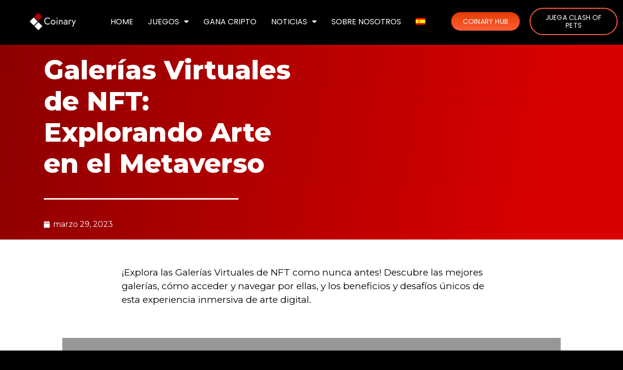

--- FILE ---
content_type: text/html; charset=UTF-8
request_url: https://coinary.com/es/blog/que-son-las-galerias-virtuales-de-nft/
body_size: 40435
content:
<!DOCTYPE html>
<html lang="es-ES">
<head>
<meta charset="UTF-8">
<meta name="viewport" content="width=device-width, initial-scale=1">
<link rel="profile" href="https://gmpg.org/xfn/11">

<meta name='robots' content='index, follow, max-image-preview:large, max-snippet:-1, max-video-preview:-1' />
<link rel="alternate" hreflang="es" href="https://coinary.com/es/blog/que-son-las-galerias-virtuales-de-nft/" />

	<!-- This site is optimized with the Yoast SEO plugin v26.8 - https://yoast.com/product/yoast-seo-wordpress/ -->
	<title>Galerías Virtuales de NFT: Una Verdadera Aventura Artística</title>
	<meta name="description" content="¡Sumérgete en las Galerías Virtuales de NFT! Obtén información sobre la mecánica, beneficios, inconvenientes y cómo acceder al mejor arte digital." />
	<link rel="canonical" href="https://coinary.com/es/blog/que-son-las-galerias-virtuales-de-nft/" />
	<meta property="og:locale" content="es_ES" />
	<meta property="og:type" content="article" />
	<meta property="og:title" content="Galerías Virtuales de NFT: Una Verdadera Aventura Artística" />
	<meta property="og:description" content="¡Sumérgete en las Galerías Virtuales de NFT! Obtén información sobre la mecánica, beneficios, inconvenientes y cómo acceder al mejor arte digital." />
	<meta property="og:url" content="https://coinary.com/es/blog/que-son-las-galerias-virtuales-de-nft/" />
	<meta property="og:site_name" content="Coinary" />
	<meta property="article:publisher" content="https://www.facebook.com/CoinaryLimited" />
	<meta property="article:published_time" content="2023-03-29T07:52:52+00:00" />
	<meta property="article:modified_time" content="2023-03-29T07:52:56+00:00" />
	<meta property="og:image" content="https://coinary.com/wp-content/uploads/2023/03/nft-composition-with-popular-artworks-scaled.jpg" />
	<meta property="og:image:width" content="2560" />
	<meta property="og:image:height" content="1707" />
	<meta property="og:image:type" content="image/jpeg" />
	<meta name="author" content="Coinary" />
	<meta name="twitter:card" content="summary_large_image" />
	<meta name="twitter:creator" content="@coinaryltd" />
	<meta name="twitter:site" content="@coinaryltd" />
	<script type="application/ld+json" class="yoast-schema-graph">{"@context":"https://schema.org","@graph":[{"@type":"Article","@id":"https://coinary.com/es/blog/que-son-las-galerias-virtuales-de-nft/#article","isPartOf":{"@id":"https://coinary.com/es/blog/que-son-las-galerias-virtuales-de-nft/"},"author":{"name":"Coinary","@id":"https://coinary.com/es/#/schema/person/0c9f700c083ae41d98315b27f4e2fb90"},"headline":"Galerías Virtuales de NFT: Explorando Arte en el Metaverso","datePublished":"2023-03-29T07:52:52+00:00","dateModified":"2023-03-29T07:52:56+00:00","mainEntityOfPage":{"@id":"https://coinary.com/es/blog/que-son-las-galerias-virtuales-de-nft/"},"wordCount":1111,"publisher":{"@id":"https://coinary.com/es/#organization"},"image":{"@id":"https://coinary.com/es/blog/que-son-las-galerias-virtuales-de-nft/#primaryimage"},"thumbnailUrl":"https://coinary.com/wp-content/uploads/2023/03/nft-composition-with-popular-artworks-scaled.jpg","articleSection":["blog"],"inLanguage":"es"},{"@type":"WebPage","@id":"https://coinary.com/es/blog/que-son-las-galerias-virtuales-de-nft/","url":"https://coinary.com/es/blog/que-son-las-galerias-virtuales-de-nft/","name":"Galerías Virtuales de NFT: Una Verdadera Aventura Artística","isPartOf":{"@id":"https://coinary.com/es/#website"},"primaryImageOfPage":{"@id":"https://coinary.com/es/blog/que-son-las-galerias-virtuales-de-nft/#primaryimage"},"image":{"@id":"https://coinary.com/es/blog/que-son-las-galerias-virtuales-de-nft/#primaryimage"},"thumbnailUrl":"https://coinary.com/wp-content/uploads/2023/03/nft-composition-with-popular-artworks-scaled.jpg","datePublished":"2023-03-29T07:52:52+00:00","dateModified":"2023-03-29T07:52:56+00:00","description":"¡Sumérgete en las Galerías Virtuales de NFT! Obtén información sobre la mecánica, beneficios, inconvenientes y cómo acceder al mejor arte digital.","breadcrumb":{"@id":"https://coinary.com/es/blog/que-son-las-galerias-virtuales-de-nft/#breadcrumb"},"inLanguage":"es","potentialAction":[{"@type":"ReadAction","target":["https://coinary.com/es/blog/que-son-las-galerias-virtuales-de-nft/"]}]},{"@type":"ImageObject","inLanguage":"es","@id":"https://coinary.com/es/blog/que-son-las-galerias-virtuales-de-nft/#primaryimage","url":"https://coinary.com/wp-content/uploads/2023/03/nft-composition-with-popular-artworks-scaled.jpg","contentUrl":"https://coinary.com/wp-content/uploads/2023/03/nft-composition-with-popular-artworks-scaled.jpg","width":2560,"height":1707,"caption":"Galería NFT virtual"},{"@type":"BreadcrumbList","@id":"https://coinary.com/es/blog/que-son-las-galerias-virtuales-de-nft/#breadcrumb","itemListElement":[{"@type":"ListItem","position":1,"name":"Home","item":"https://coinary.com/es/home/"},{"@type":"ListItem","position":2,"name":"Galerías Virtuales de NFT: Explorando Arte en el Metaverso"}]},{"@type":"WebSite","@id":"https://coinary.com/es/#website","url":"https://coinary.com/es/","name":"Coinary","description":"This is the official Website of Coinary LTD, the multinational entertainment company","publisher":{"@id":"https://coinary.com/es/#organization"},"potentialAction":[{"@type":"SearchAction","target":{"@type":"EntryPoint","urlTemplate":"https://coinary.com/es/?s={search_term_string}"},"query-input":{"@type":"PropertyValueSpecification","valueRequired":true,"valueName":"search_term_string"}}],"inLanguage":"es"},{"@type":"Organization","@id":"https://coinary.com/es/#organization","name":"Coinary LTD","url":"https://coinary.com/es/","logo":{"@type":"ImageObject","inLanguage":"es","@id":"https://coinary.com/es/#/schema/logo/image/","url":"https://coinary.com/wp-content/uploads/2022/08/COINARY-LOGO_2.png","contentUrl":"https://coinary.com/wp-content/uploads/2022/08/COINARY-LOGO_2.png","width":1080,"height":1080,"caption":"Coinary LTD"},"image":{"@id":"https://coinary.com/es/#/schema/logo/image/"},"sameAs":["https://www.facebook.com/CoinaryLimited","https://x.com/coinaryltd","https://www.instagram.com/coinaryltd/"]},{"@type":"Person","@id":"https://coinary.com/es/#/schema/person/0c9f700c083ae41d98315b27f4e2fb90","name":"Coinary","url":"https://coinary.com/es/author/coinary/"}]}</script>
	<!-- / Yoast SEO plugin. -->


<link rel='dns-prefetch' href='//www.googletagmanager.com' />
<link rel="alternate" type="application/rss+xml" title="Coinary &raquo; Feed" href="https://coinary.com/es/feed/" />
<link rel="alternate" type="application/rss+xml" title="Coinary &raquo; Feed de los comentarios" href="https://coinary.com/es/comments/feed/" />
<link rel="alternate" title="oEmbed (JSON)" type="application/json+oembed" href="https://coinary.com/es/wp-json/oembed/1.0/embed?url=https%3A%2F%2Fcoinary.com%2Fes%2Fblog%2Fque-son-las-galerias-virtuales-de-nft%2F" />
<link rel="alternate" title="oEmbed (XML)" type="text/xml+oembed" href="https://coinary.com/es/wp-json/oembed/1.0/embed?url=https%3A%2F%2Fcoinary.com%2Fes%2Fblog%2Fque-son-las-galerias-virtuales-de-nft%2F&#038;format=xml" />
<link rel="alternate" type="application/rss+xml" title="Coinary &raquo; Historias Feed" href="https://coinary.com/es/web-stories/feed/"><!-- coinary.com/es is managing ads with Advanced Ads 1.44.0 --><script id="coina-ready">
			window.advanced_ads_ready=function(e,a){a=a||"complete";var d=function(e){return"interactive"===a?"loading"!==e:"complete"===e};d(document.readyState)?e():document.addEventListener("readystatechange",(function(a){d(a.target.readyState)&&e()}),{once:"interactive"===a})},window.advanced_ads_ready_queue=window.advanced_ads_ready_queue||[];		</script>
		<style id='wp-img-auto-sizes-contain-inline-css'>
img:is([sizes=auto i],[sizes^="auto," i]){contain-intrinsic-size:3000px 1500px}
/*# sourceURL=wp-img-auto-sizes-contain-inline-css */
</style>
<link rel='stylesheet' id='astra-theme-css-css' href='https://coinary.com/wp-content/themes/astra/assets/css/minified/main.min.css?ver=3.9.2' media='all' />
<style id='astra-theme-css-inline-css'>
:root{--ast-container-default-xlg-padding:6.67em;--ast-container-default-lg-padding:5.67em;--ast-container-default-slg-padding:4.34em;--ast-container-default-md-padding:3.34em;--ast-container-default-sm-padding:6.67em;--ast-container-default-xs-padding:2.4em;--ast-container-default-xxs-padding:1.4em;}html{font-size:93.75%;}a,.page-title{color:var(--ast-global-color-0);}a:hover,a:focus{color:var(--ast-global-color-1);}body,button,input,select,textarea,.ast-button,.ast-custom-button{font-family:-apple-system,BlinkMacSystemFont,Segoe UI,Roboto,Oxygen-Sans,Ubuntu,Cantarell,Helvetica Neue,sans-serif;font-weight:inherit;font-size:15px;font-size:1rem;}blockquote{color:var(--ast-global-color-3);}.site-title{font-size:35px;font-size:2.3333333333333rem;display:block;}.ast-archive-description .ast-archive-title{font-size:40px;font-size:2.6666666666667rem;}.site-header .site-description{font-size:15px;font-size:1rem;display:none;}.entry-title{font-size:30px;font-size:2rem;}h1,.entry-content h1{font-size:40px;font-size:2.6666666666667rem;}h2,.entry-content h2{font-size:30px;font-size:2rem;}h3,.entry-content h3{font-size:25px;font-size:1.6666666666667rem;}h4,.entry-content h4{font-size:20px;font-size:1.3333333333333rem;}h5,.entry-content h5{font-size:18px;font-size:1.2rem;}h6,.entry-content h6{font-size:15px;font-size:1rem;}.ast-single-post .entry-title,.page-title{font-size:30px;font-size:2rem;}::selection{background-color:var(--ast-global-color-0);color:#ffffff;}body,h1,.entry-title a,.entry-content h1,h2,.entry-content h2,h3,.entry-content h3,h4,.entry-content h4,h5,.entry-content h5,h6,.entry-content h6{color:var(--ast-global-color-3);}.tagcloud a:hover,.tagcloud a:focus,.tagcloud a.current-item{color:#ffffff;border-color:var(--ast-global-color-0);background-color:var(--ast-global-color-0);}input:focus,input[type="text"]:focus,input[type="email"]:focus,input[type="url"]:focus,input[type="password"]:focus,input[type="reset"]:focus,input[type="search"]:focus,textarea:focus{border-color:var(--ast-global-color-0);}input[type="radio"]:checked,input[type=reset],input[type="checkbox"]:checked,input[type="checkbox"]:hover:checked,input[type="checkbox"]:focus:checked,input[type=range]::-webkit-slider-thumb{border-color:var(--ast-global-color-0);background-color:var(--ast-global-color-0);box-shadow:none;}.site-footer a:hover + .post-count,.site-footer a:focus + .post-count{background:var(--ast-global-color-0);border-color:var(--ast-global-color-0);}.single .nav-links .nav-previous,.single .nav-links .nav-next{color:var(--ast-global-color-0);}.entry-meta,.entry-meta *{line-height:1.45;color:var(--ast-global-color-0);}.entry-meta a:hover,.entry-meta a:hover *,.entry-meta a:focus,.entry-meta a:focus *,.page-links > .page-link,.page-links .page-link:hover,.post-navigation a:hover{color:var(--ast-global-color-1);}#cat option,.secondary .calendar_wrap thead a,.secondary .calendar_wrap thead a:visited{color:var(--ast-global-color-0);}.secondary .calendar_wrap #today,.ast-progress-val span{background:var(--ast-global-color-0);}.secondary a:hover + .post-count,.secondary a:focus + .post-count{background:var(--ast-global-color-0);border-color:var(--ast-global-color-0);}.calendar_wrap #today > a{color:#ffffff;}.page-links .page-link,.single .post-navigation a{color:var(--ast-global-color-0);}.ast-archive-title{color:var(--ast-global-color-2);}.wp-block-latest-posts > li > a{color:var(--ast-global-color-2);}.widget-title{font-size:21px;font-size:1.4rem;color:var(--ast-global-color-2);}.single .ast-author-details .author-title{color:var(--ast-global-color-1);}.ast-single-post .entry-content a,.ast-comment-content a:not(.ast-comment-edit-reply-wrap a){text-decoration:underline;}.ast-single-post .wp-block-button .wp-block-button__link,.ast-single-post .elementor-button-wrapper .elementor-button,.ast-single-post .entry-content .uagb-tab a,.ast-single-post .entry-content .uagb-ifb-cta a,.ast-single-post .entry-content .wp-block-uagb-buttons a,.ast-single-post .entry-content .uabb-module-content a,.ast-single-post .entry-content .uagb-post-grid a,.ast-single-post .entry-content .uagb-timeline a,.ast-single-post .entry-content .uagb-toc__wrap a,.ast-single-post .entry-content .uagb-taxomony-box a,.ast-single-post .entry-content .woocommerce a,.entry-content .wp-block-latest-posts > li > a{text-decoration:none;}.ast-logo-title-inline .site-logo-img{padding-right:1em;}.site-logo-img img{ transition:all 0.2s linear;}.ast-page-builder-template .hentry {margin: 0;}.ast-page-builder-template .site-content > .ast-container {max-width: 100%;padding: 0;}.ast-page-builder-template .site-content #primary {padding: 0;margin: 0;}.ast-page-builder-template .no-results {text-align: center;margin: 4em auto;}.ast-page-builder-template .ast-pagination {padding: 2em;}.ast-page-builder-template .entry-header.ast-no-title.ast-no-thumbnail {margin-top: 0;}.ast-page-builder-template .entry-header.ast-header-without-markup {margin-top: 0;margin-bottom: 0;}.ast-page-builder-template .entry-header.ast-no-title.ast-no-meta {margin-bottom: 0;}.ast-page-builder-template.single .post-navigation {padding-bottom: 2em;}.ast-page-builder-template.single-post .site-content > .ast-container {max-width: 100%;}.ast-page-builder-template .entry-header {margin-top: 4em;margin-left: auto;margin-right: auto;padding-left: 20px;padding-right: 20px;}.single.ast-page-builder-template .entry-header {padding-left: 20px;padding-right: 20px;}.ast-page-builder-template .ast-archive-description {margin: 4em auto 0;padding-left: 20px;padding-right: 20px;}@media (max-width:921px){#ast-desktop-header{display:none;}}@media (min-width:921px){#ast-mobile-header{display:none;}}.wp-block-buttons.aligncenter{justify-content:center;}@media (max-width:921px){.ast-theme-transparent-header #primary,.ast-theme-transparent-header #secondary{padding:0;}}@media (max-width:921px){.ast-plain-container.ast-no-sidebar #primary{padding:0;}}.ast-plain-container.ast-no-sidebar #primary{margin-top:0;margin-bottom:0;}.wp-block-button.is-style-outline .wp-block-button__link{border-color:var(--ast-global-color-0);}.wp-block-button.is-style-outline > .wp-block-button__link:not(.has-text-color),.wp-block-button.wp-block-button__link.is-style-outline:not(.has-text-color){color:var(--ast-global-color-0);}.wp-block-button.is-style-outline .wp-block-button__link:hover,.wp-block-button.is-style-outline .wp-block-button__link:focus{color:#ffffff !important;background-color:var(--ast-global-color-1);border-color:var(--ast-global-color-1);}.post-page-numbers.current .page-link,.ast-pagination .page-numbers.current{color:#ffffff;border-color:var(--ast-global-color-0);background-color:var(--ast-global-color-0);border-radius:2px;}h1.widget-title{font-weight:inherit;}h2.widget-title{font-weight:inherit;}h3.widget-title{font-weight:inherit;}@media (max-width:921px){.ast-separate-container #primary,.ast-separate-container #secondary{padding:1.5em 0;}#primary,#secondary{padding:1.5em 0;margin:0;}.ast-left-sidebar #content > .ast-container{display:flex;flex-direction:column-reverse;width:100%;}.ast-separate-container .ast-article-post,.ast-separate-container .ast-article-single{padding:1.5em 2.14em;}.ast-author-box img.avatar{margin:20px 0 0 0;}}@media (min-width:922px){.ast-separate-container.ast-right-sidebar #primary,.ast-separate-container.ast-left-sidebar #primary{border:0;}.search-no-results.ast-separate-container #primary{margin-bottom:4em;}}.wp-block-button .wp-block-button__link{color:#ffffff;}.wp-block-button .wp-block-button__link:hover,.wp-block-button .wp-block-button__link:focus{color:#ffffff;background-color:var(--ast-global-color-1);border-color:var(--ast-global-color-1);}.wp-block-button .wp-block-button__link,.wp-block-search .wp-block-search__button,body .wp-block-file .wp-block-file__button{border-color:var(--ast-global-color-0);background-color:var(--ast-global-color-0);color:#ffffff;font-family:inherit;font-weight:inherit;line-height:1;border-radius:2px;padding-top:15px;padding-right:30px;padding-bottom:15px;padding-left:30px;}@media (max-width:921px){.wp-block-button .wp-block-button__link,.wp-block-search .wp-block-search__button,body .wp-block-file .wp-block-file__button{padding-top:14px;padding-right:28px;padding-bottom:14px;padding-left:28px;}}@media (max-width:544px){.wp-block-button .wp-block-button__link,.wp-block-search .wp-block-search__button,body .wp-block-file .wp-block-file__button{padding-top:12px;padding-right:24px;padding-bottom:12px;padding-left:24px;}}.menu-toggle,button,.ast-button,.ast-custom-button,.button,input#submit,input[type="button"],input[type="submit"],input[type="reset"],form[CLASS*="wp-block-search__"].wp-block-search .wp-block-search__inside-wrapper .wp-block-search__button,body .wp-block-file .wp-block-file__button{border-style:solid;border-top-width:0;border-right-width:0;border-left-width:0;border-bottom-width:0;color:#ffffff;border-color:var(--ast-global-color-0);background-color:var(--ast-global-color-0);border-radius:2px;padding-top:15px;padding-right:30px;padding-bottom:15px;padding-left:30px;font-family:inherit;font-weight:inherit;line-height:1;}button:focus,.menu-toggle:hover,button:hover,.ast-button:hover,.ast-custom-button:hover .button:hover,.ast-custom-button:hover ,input[type=reset]:hover,input[type=reset]:focus,input#submit:hover,input#submit:focus,input[type="button"]:hover,input[type="button"]:focus,input[type="submit"]:hover,input[type="submit"]:focus,form[CLASS*="wp-block-search__"].wp-block-search .wp-block-search__inside-wrapper .wp-block-search__button:hover,form[CLASS*="wp-block-search__"].wp-block-search .wp-block-search__inside-wrapper .wp-block-search__button:focus,body .wp-block-file .wp-block-file__button:hover,body .wp-block-file .wp-block-file__button:focus{color:#ffffff;background-color:var(--ast-global-color-1);border-color:var(--ast-global-color-1);}@media (min-width:544px){.ast-container{max-width:100%;}}@media (max-width:544px){.ast-separate-container .ast-article-post,.ast-separate-container .ast-article-single,.ast-separate-container .comments-title,.ast-separate-container .ast-archive-description{padding:1.5em 1em;}.ast-separate-container #content .ast-container{padding-left:0.54em;padding-right:0.54em;}.ast-separate-container .ast-comment-list li.depth-1{padding:1.5em 1em;margin-bottom:1.5em;}.ast-separate-container .ast-comment-list .bypostauthor{padding:.5em;}.ast-search-menu-icon.ast-dropdown-active .search-field{width:170px;}.menu-toggle,button,.ast-button,.button,input#submit,input[type="button"],input[type="submit"],input[type="reset"]{padding-top:12px;padding-right:24px;padding-bottom:12px;padding-left:24px;}}@media (max-width:921px){.menu-toggle,button,.ast-button,.button,input#submit,input[type="button"],input[type="submit"],input[type="reset"]{padding-top:14px;padding-right:28px;padding-bottom:14px;padding-left:28px;}.ast-mobile-header-stack .main-header-bar .ast-search-menu-icon{display:inline-block;}.ast-header-break-point.ast-header-custom-item-outside .ast-mobile-header-stack .main-header-bar .ast-search-icon{margin:0;}.ast-comment-avatar-wrap img{max-width:2.5em;}.ast-separate-container .ast-comment-list li.depth-1{padding:1.5em 2.14em;}.ast-separate-container .comment-respond{padding:2em 2.14em;}.ast-comment-meta{padding:0 1.8888em 1.3333em;}}@media (max-width:921px){.site-title{display:block;}.ast-archive-description .ast-archive-title{font-size:40px;}.site-header .site-description{display:none;}.entry-title{font-size:30px;}h1,.entry-content h1{font-size:30px;}h2,.entry-content h2{font-size:25px;}h3,.entry-content h3{font-size:20px;}.ast-single-post .entry-title,.page-title{font-size:30px;}}@media (max-width:544px){.site-title{display:block;}.ast-archive-description .ast-archive-title{font-size:40px;}.site-header .site-description{display:none;}.entry-title{font-size:30px;}h1,.entry-content h1{font-size:30px;}h2,.entry-content h2{font-size:25px;}h3,.entry-content h3{font-size:20px;}.ast-single-post .entry-title,.page-title{font-size:30px;}}@media (max-width:921px){html{font-size:85.5%;}}@media (max-width:544px){html{font-size:85.5%;}}@media (min-width:922px){.ast-container{max-width:1960px;}}@media (min-width:922px){.site-content .ast-container{display:flex;}}@media (max-width:921px){.site-content .ast-container{flex-direction:column;}}@media (min-width:922px){.main-header-menu .sub-menu .menu-item.ast-left-align-sub-menu:hover > .sub-menu,.main-header-menu .sub-menu .menu-item.ast-left-align-sub-menu.focus > .sub-menu{margin-left:-0px;}}blockquote,cite {font-style: initial;}.wp-block-file {display: flex;align-items: center;flex-wrap: wrap;justify-content: space-between;}.wp-block-pullquote {border: none;}.wp-block-pullquote blockquote::before {content: "\201D";font-family: "Helvetica",sans-serif;display: flex;transform: rotate( 180deg );font-size: 6rem;font-style: normal;line-height: 1;font-weight: bold;align-items: center;justify-content: center;}.has-text-align-right > blockquote::before {justify-content: flex-start;}.has-text-align-left > blockquote::before {justify-content: flex-end;}figure.wp-block-pullquote.is-style-solid-color blockquote {max-width: 100%;text-align: inherit;}html body {--wp--custom--ast-default-block-top-padding: ;--wp--custom--ast-default-block-right-padding: ;--wp--custom--ast-default-block-bottom-padding: ;--wp--custom--ast-default-block-left-padding: ;--wp--custom--ast-container-width: 1920px;--wp--custom--ast-content-width-size: 910px;--wp--custom--ast-wide-width-size: 1920px;}@media(max-width: 921px) {html body {--wp--custom--ast-default-block-top-padding: ;--wp--custom--ast-default-block-right-padding: ;--wp--custom--ast-default-block-bottom-padding: ;--wp--custom--ast-default-block-left-padding: ;}}@media(max-width: 544px) {html body {--wp--custom--ast-default-block-top-padding: ;--wp--custom--ast-default-block-right-padding: ;--wp--custom--ast-default-block-bottom-padding: ;--wp--custom--ast-default-block-left-padding: ;}}.entry-content > .wp-block-group,.entry-content > .wp-block-cover,.entry-content > .wp-block-columns {padding-top: var(--wp--custom--ast-default-block-top-padding);padding-right: var(--wp--custom--ast-default-block-right-padding);padding-bottom: var(--wp--custom--ast-default-block-bottom-padding);padding-left: var(--wp--custom--ast-default-block-left-padding);}.ast-plain-container.ast-no-sidebar .entry-content .alignfull,.ast-page-builder-template .ast-no-sidebar .entry-content .alignfull {margin-left: calc( -50vw + 50%);margin-right: calc( -50vw + 50%);max-width: 100vw;width: 100vw;}.ast-plain-container.ast-no-sidebar .entry-content .alignfull .alignfull,.ast-page-builder-template.ast-no-sidebar .entry-content .alignfull .alignfull,.ast-plain-container.ast-no-sidebar .entry-content .alignfull .alignwide,.ast-page-builder-template.ast-no-sidebar .entry-content .alignfull .alignwide,.ast-plain-container.ast-no-sidebar .entry-content .alignwide .alignfull,.ast-page-builder-template.ast-no-sidebar .entry-content .alignwide .alignfull,.ast-plain-container.ast-no-sidebar .entry-content .alignwide .alignwide,.ast-page-builder-template.ast-no-sidebar .entry-content .alignwide .alignwide,.ast-plain-container.ast-no-sidebar .entry-content .wp-block-column .alignfull,.ast-page-builder-template.ast-no-sidebar .entry-content .wp-block-column .alignfull,.ast-plain-container.ast-no-sidebar .entry-content .wp-block-column .alignwide,.ast-page-builder-template.ast-no-sidebar .entry-content .wp-block-column .alignwide {margin-left: auto;margin-right: auto;width: 100%;}[ast-blocks-layout] .wp-block-separator:not(.is-style-dots) {height: 0;}[ast-blocks-layout] .wp-block-separator {margin: 20px auto;}[ast-blocks-layout] .wp-block-separator:not(.is-style-wide):not(.is-style-dots) {max-width: 100px;}[ast-blocks-layout] .wp-block-separator.has-background {padding: 0;}.entry-content[ast-blocks-layout] > * {max-width: var(--wp--custom--ast-content-width-size);margin-left: auto;margin-right: auto;}.entry-content[ast-blocks-layout] > .alignwide,.entry-content[ast-blocks-layout] .wp-block-cover__inner-container,.entry-content[ast-blocks-layout] > p {max-width: var(--wp--custom--ast-wide-width-size);}.entry-content[ast-blocks-layout] .alignfull {max-width: none;}.entry-content .wp-block-columns {margin-bottom: 0;}blockquote {margin: 1.5em;border: none;}.wp-block-quote:not(.has-text-align-right):not(.has-text-align-center) {border-left: 5px solid rgba(0,0,0,0.05);}.has-text-align-right > blockquote,blockquote.has-text-align-right {border-right: 5px solid rgba(0,0,0,0.05);}.has-text-align-left > blockquote,blockquote.has-text-align-left {border-left: 5px solid rgba(0,0,0,0.05);}.wp-block-site-tagline,.wp-block-latest-posts .read-more {margin-top: 15px;}.wp-block-loginout p label {display: block;}.wp-block-loginout p:not(.login-remember):not(.login-submit) input {width: 100%;}.wp-block-loginout input:focus {border-color: transparent;}.wp-block-loginout input:focus {outline: thin dotted;}.entry-content .wp-block-media-text .wp-block-media-text__content {padding: 0 0 0 8%;}.entry-content .wp-block-media-text.has-media-on-the-right .wp-block-media-text__content {padding: 0 8% 0 0;}.entry-content .wp-block-media-text.has-background .wp-block-media-text__content {padding: 8%;}.entry-content .wp-block-cover:not([class*="background-color"]) .wp-block-cover__inner-container,.entry-content .wp-block-cover:not([class*="background-color"]) .wp-block-cover-image-text,.entry-content .wp-block-cover:not([class*="background-color"]) .wp-block-cover-text,.entry-content .wp-block-cover-image:not([class*="background-color"]) .wp-block-cover__inner-container,.entry-content .wp-block-cover-image:not([class*="background-color"]) .wp-block-cover-image-text,.entry-content .wp-block-cover-image:not([class*="background-color"]) .wp-block-cover-text {color: var(--ast-global-color-5);}.wp-block-loginout .login-remember input {width: 1.1rem;height: 1.1rem;margin: 0 5px 4px 0;vertical-align: middle;}.wp-block-latest-posts > li > *:first-child,.wp-block-latest-posts:not(.is-grid) > li:first-child {margin-top: 0;}.wp-block-latest-posts > li > a {font-size: 28px;}.wp-block-latest-posts > li > *,.wp-block-latest-posts:not(.is-grid) > li {margin-top: 15px;margin-bottom: 15px;}.wp-block-latest-posts .wp-block-latest-posts__post-date,.wp-block-latest-posts .wp-block-latest-posts__post-author {font-size: 15px;}@media (max-width:544px){.wp-block-columns .wp-block-column:not(:last-child){margin-bottom:20px;}.wp-block-latest-posts{margin:0;}}@media( max-width: 600px ) {.entry-content .wp-block-media-text .wp-block-media-text__content,.entry-content .wp-block-media-text.has-media-on-the-right .wp-block-media-text__content {padding: 8% 0 0;}.entry-content .wp-block-media-text.has-background .wp-block-media-text__content {padding: 8%;}}:root .has-ast-global-color-0-color{color:var(--ast-global-color-0);}:root .has-ast-global-color-0-background-color{background-color:var(--ast-global-color-0);}:root .wp-block-button .has-ast-global-color-0-color{color:var(--ast-global-color-0);}:root .wp-block-button .has-ast-global-color-0-background-color{background-color:var(--ast-global-color-0);}:root .has-ast-global-color-1-color{color:var(--ast-global-color-1);}:root .has-ast-global-color-1-background-color{background-color:var(--ast-global-color-1);}:root .wp-block-button .has-ast-global-color-1-color{color:var(--ast-global-color-1);}:root .wp-block-button .has-ast-global-color-1-background-color{background-color:var(--ast-global-color-1);}:root .has-ast-global-color-2-color{color:var(--ast-global-color-2);}:root .has-ast-global-color-2-background-color{background-color:var(--ast-global-color-2);}:root .wp-block-button .has-ast-global-color-2-color{color:var(--ast-global-color-2);}:root .wp-block-button .has-ast-global-color-2-background-color{background-color:var(--ast-global-color-2);}:root .has-ast-global-color-3-color{color:var(--ast-global-color-3);}:root .has-ast-global-color-3-background-color{background-color:var(--ast-global-color-3);}:root .wp-block-button .has-ast-global-color-3-color{color:var(--ast-global-color-3);}:root .wp-block-button .has-ast-global-color-3-background-color{background-color:var(--ast-global-color-3);}:root .has-ast-global-color-4-color{color:var(--ast-global-color-4);}:root .has-ast-global-color-4-background-color{background-color:var(--ast-global-color-4);}:root .wp-block-button .has-ast-global-color-4-color{color:var(--ast-global-color-4);}:root .wp-block-button .has-ast-global-color-4-background-color{background-color:var(--ast-global-color-4);}:root .has-ast-global-color-5-color{color:var(--ast-global-color-5);}:root .has-ast-global-color-5-background-color{background-color:var(--ast-global-color-5);}:root .wp-block-button .has-ast-global-color-5-color{color:var(--ast-global-color-5);}:root .wp-block-button .has-ast-global-color-5-background-color{background-color:var(--ast-global-color-5);}:root .has-ast-global-color-6-color{color:var(--ast-global-color-6);}:root .has-ast-global-color-6-background-color{background-color:var(--ast-global-color-6);}:root .wp-block-button .has-ast-global-color-6-color{color:var(--ast-global-color-6);}:root .wp-block-button .has-ast-global-color-6-background-color{background-color:var(--ast-global-color-6);}:root .has-ast-global-color-7-color{color:var(--ast-global-color-7);}:root .has-ast-global-color-7-background-color{background-color:var(--ast-global-color-7);}:root .wp-block-button .has-ast-global-color-7-color{color:var(--ast-global-color-7);}:root .wp-block-button .has-ast-global-color-7-background-color{background-color:var(--ast-global-color-7);}:root .has-ast-global-color-8-color{color:var(--ast-global-color-8);}:root .has-ast-global-color-8-background-color{background-color:var(--ast-global-color-8);}:root .wp-block-button .has-ast-global-color-8-color{color:var(--ast-global-color-8);}:root .wp-block-button .has-ast-global-color-8-background-color{background-color:var(--ast-global-color-8);}:root{--ast-global-color-0:#0170B9;--ast-global-color-1:#3a3a3a;--ast-global-color-2:#3a3a3a;--ast-global-color-3:#4B4F58;--ast-global-color-4:#F5F5F5;--ast-global-color-5:#FFFFFF;--ast-global-color-6:#E5E5E5;--ast-global-color-7:#424242;--ast-global-color-8:#000000;}:root {--ast-border-color : #dddddd;}.ast-breadcrumbs .trail-browse,.ast-breadcrumbs .trail-items,.ast-breadcrumbs .trail-items li{display:inline-block;margin:0;padding:0;border:none;background:inherit;text-indent:0;}.ast-breadcrumbs .trail-browse{font-size:inherit;font-style:inherit;font-weight:inherit;color:inherit;}.ast-breadcrumbs .trail-items{list-style:none;}.trail-items li::after{padding:0 0.3em;content:"\00bb";}.trail-items li:last-of-type::after{display:none;}h1,.entry-content h1,h2,.entry-content h2,h3,.entry-content h3,h4,.entry-content h4,h5,.entry-content h5,h6,.entry-content h6{color:var(--ast-global-color-2);}.entry-title a{color:var(--ast-global-color-2);}@media (max-width:921px){.ast-builder-grid-row-container.ast-builder-grid-row-tablet-3-firstrow .ast-builder-grid-row > *:first-child,.ast-builder-grid-row-container.ast-builder-grid-row-tablet-3-lastrow .ast-builder-grid-row > *:last-child{grid-column:1 / -1;}}@media (max-width:544px){.ast-builder-grid-row-container.ast-builder-grid-row-mobile-3-firstrow .ast-builder-grid-row > *:first-child,.ast-builder-grid-row-container.ast-builder-grid-row-mobile-3-lastrow .ast-builder-grid-row > *:last-child{grid-column:1 / -1;}}.ast-builder-layout-element[data-section="title_tagline"]{display:flex;}@media (max-width:921px){.ast-header-break-point .ast-builder-layout-element[data-section="title_tagline"]{display:flex;}}@media (max-width:544px){.ast-header-break-point .ast-builder-layout-element[data-section="title_tagline"]{display:flex;}}.ast-builder-menu-1{font-family:inherit;font-weight:inherit;}.ast-builder-menu-1 .sub-menu,.ast-builder-menu-1 .inline-on-mobile .sub-menu{border-top-width:2px;border-bottom-width:0px;border-right-width:0px;border-left-width:0px;border-color:var(--ast-global-color-0);border-style:solid;border-radius:0px;}.ast-builder-menu-1 .main-header-menu > .menu-item > .sub-menu,.ast-builder-menu-1 .main-header-menu > .menu-item > .astra-full-megamenu-wrapper{margin-top:0px;}.ast-desktop .ast-builder-menu-1 .main-header-menu > .menu-item > .sub-menu:before,.ast-desktop .ast-builder-menu-1 .main-header-menu > .menu-item > .astra-full-megamenu-wrapper:before{height:calc( 0px + 5px );}.ast-desktop .ast-builder-menu-1 .menu-item .sub-menu .menu-link{border-style:none;}@media (max-width:921px){.ast-header-break-point .ast-builder-menu-1 .menu-item.menu-item-has-children > .ast-menu-toggle{top:0;}.ast-builder-menu-1 .menu-item-has-children > .menu-link:after{content:unset;}}@media (max-width:544px){.ast-header-break-point .ast-builder-menu-1 .menu-item.menu-item-has-children > .ast-menu-toggle{top:0;}}.ast-builder-menu-1{display:flex;}@media (max-width:921px){.ast-header-break-point .ast-builder-menu-1{display:flex;}}@media (max-width:544px){.ast-header-break-point .ast-builder-menu-1{display:flex;}}.site-below-footer-wrap{padding-top:20px;padding-bottom:20px;}.site-below-footer-wrap[data-section="section-below-footer-builder"]{background-color:#eeeeee;;min-height:80px;}.site-below-footer-wrap[data-section="section-below-footer-builder"] .ast-builder-grid-row{max-width:1920px;margin-left:auto;margin-right:auto;}.site-below-footer-wrap[data-section="section-below-footer-builder"] .ast-builder-grid-row,.site-below-footer-wrap[data-section="section-below-footer-builder"] .site-footer-section{align-items:flex-start;}.site-below-footer-wrap[data-section="section-below-footer-builder"].ast-footer-row-inline .site-footer-section{display:flex;margin-bottom:0;}.ast-builder-grid-row-full .ast-builder-grid-row{grid-template-columns:1fr;}@media (max-width:921px){.site-below-footer-wrap[data-section="section-below-footer-builder"].ast-footer-row-tablet-inline .site-footer-section{display:flex;margin-bottom:0;}.site-below-footer-wrap[data-section="section-below-footer-builder"].ast-footer-row-tablet-stack .site-footer-section{display:block;margin-bottom:10px;}.ast-builder-grid-row-container.ast-builder-grid-row-tablet-full .ast-builder-grid-row{grid-template-columns:1fr;}}@media (max-width:544px){.site-below-footer-wrap[data-section="section-below-footer-builder"].ast-footer-row-mobile-inline .site-footer-section{display:flex;margin-bottom:0;}.site-below-footer-wrap[data-section="section-below-footer-builder"].ast-footer-row-mobile-stack .site-footer-section{display:block;margin-bottom:10px;}.ast-builder-grid-row-container.ast-builder-grid-row-mobile-full .ast-builder-grid-row{grid-template-columns:1fr;}}.site-below-footer-wrap[data-section="section-below-footer-builder"]{display:grid;}@media (max-width:921px){.ast-header-break-point .site-below-footer-wrap[data-section="section-below-footer-builder"]{display:grid;}}@media (max-width:544px){.ast-header-break-point .site-below-footer-wrap[data-section="section-below-footer-builder"]{display:grid;}}.ast-footer-copyright{text-align:center;}.ast-footer-copyright {color:var(--ast-global-color-3);}@media (max-width:921px){.ast-footer-copyright{text-align:center;}}@media (max-width:544px){.ast-footer-copyright{text-align:center;}}.ast-footer-copyright.ast-builder-layout-element{display:flex;}@media (max-width:921px){.ast-header-break-point .ast-footer-copyright.ast-builder-layout-element{display:flex;}}@media (max-width:544px){.ast-header-break-point .ast-footer-copyright.ast-builder-layout-element{display:flex;}}.elementor-template-full-width .ast-container{display:block;}@media (max-width:544px){.elementor-element .elementor-wc-products .woocommerce[class*="columns-"] ul.products li.product{width:auto;margin:0;}.elementor-element .woocommerce .woocommerce-result-count{float:none;}}.ast-desktop .ast-mega-menu-enabled .ast-builder-menu-1 div:not( .astra-full-megamenu-wrapper) .sub-menu,.ast-builder-menu-1 .inline-on-mobile .sub-menu,.ast-desktop .ast-builder-menu-1 .astra-full-megamenu-wrapper,.ast-desktop .ast-builder-menu-1 .menu-item .sub-menu{box-shadow:0px 4px 10px -2px rgba(0,0,0,0.1);}.ast-desktop .ast-mobile-popup-drawer.active .ast-mobile-popup-inner{max-width:35%;}@media (max-width:921px){.ast-mobile-popup-drawer.active .ast-mobile-popup-inner{max-width:90%;}}@media (max-width:544px){.ast-mobile-popup-drawer.active .ast-mobile-popup-inner{max-width:90%;}}.ast-header-break-point .main-header-bar{border-bottom-width:1px;}@media (min-width:922px){.main-header-bar{border-bottom-width:1px;}}.main-header-menu .menu-item,#astra-footer-menu .menu-item,.main-header-bar .ast-masthead-custom-menu-items{-js-display:flex;display:flex;-webkit-box-pack:center;-webkit-justify-content:center;-moz-box-pack:center;-ms-flex-pack:center;justify-content:center;-webkit-box-orient:vertical;-webkit-box-direction:normal;-webkit-flex-direction:column;-moz-box-orient:vertical;-moz-box-direction:normal;-ms-flex-direction:column;flex-direction:column;}.main-header-menu > .menu-item > .menu-link,#astra-footer-menu > .menu-item > .menu-link{height:100%;-webkit-box-align:center;-webkit-align-items:center;-moz-box-align:center;-ms-flex-align:center;align-items:center;-js-display:flex;display:flex;}.ast-header-break-point .main-navigation ul .menu-item .menu-link .icon-arrow:first-of-type svg{top:.2em;margin-top:0px;margin-left:0px;width:.65em;transform:translate(0,-2px) rotateZ(270deg);}.ast-mobile-popup-content .ast-submenu-expanded > .ast-menu-toggle{transform:rotateX(180deg);}.ast-separate-container .blog-layout-1,.ast-separate-container .blog-layout-2,.ast-separate-container .blog-layout-3{background-color:transparent;background-image:none;}.ast-separate-container .ast-article-post{background-color:var(--ast-global-color-5);;}@media (max-width:921px){.ast-separate-container .ast-article-post{background-color:var(--ast-global-color-5);;}}@media (max-width:544px){.ast-separate-container .ast-article-post{background-color:var(--ast-global-color-5);;}}.ast-separate-container .ast-article-single:not(.ast-related-post),.ast-separate-container .comments-area .comment-respond,.ast-separate-container .comments-area .ast-comment-list li,.ast-separate-container .ast-woocommerce-container,.ast-separate-container .error-404,.ast-separate-container .no-results,.single.ast-separate-container.ast-author-meta,.ast-separate-container .related-posts-title-wrapper,.ast-separate-container.ast-two-container #secondary .widget,.ast-separate-container .comments-count-wrapper,.ast-box-layout.ast-plain-container .site-content,.ast-padded-layout.ast-plain-container .site-content,.ast-separate-container .comments-area .comments-title{background-color:var(--ast-global-color-5);;}@media (max-width:921px){.ast-separate-container .ast-article-single:not(.ast-related-post),.ast-separate-container .comments-area .comment-respond,.ast-separate-container .comments-area .ast-comment-list li,.ast-separate-container .ast-woocommerce-container,.ast-separate-container .error-404,.ast-separate-container .no-results,.single.ast-separate-container.ast-author-meta,.ast-separate-container .related-posts-title-wrapper,.ast-separate-container.ast-two-container #secondary .widget,.ast-separate-container .comments-count-wrapper,.ast-box-layout.ast-plain-container .site-content,.ast-padded-layout.ast-plain-container .site-content,.ast-separate-container .comments-area .comments-title{background-color:var(--ast-global-color-5);;}}@media (max-width:544px){.ast-separate-container .ast-article-single:not(.ast-related-post),.ast-separate-container .comments-area .comment-respond,.ast-separate-container .comments-area .ast-comment-list li,.ast-separate-container .ast-woocommerce-container,.ast-separate-container .error-404,.ast-separate-container .no-results,.single.ast-separate-container.ast-author-meta,.ast-separate-container .related-posts-title-wrapper,.ast-separate-container.ast-two-container #secondary .widget,.ast-separate-container .comments-count-wrapper,.ast-box-layout.ast-plain-container .site-content,.ast-padded-layout.ast-plain-container .site-content,.ast-separate-container .comments-area .comments-title{background-color:var(--ast-global-color-5);;}}.ast-plain-container,.ast-page-builder-template{background-color:var(--ast-global-color-5);;}@media (max-width:921px){.ast-plain-container,.ast-page-builder-template{background-color:var(--ast-global-color-5);;}}@media (max-width:544px){.ast-plain-container,.ast-page-builder-template{background-color:var(--ast-global-color-5);;}}.ast-mobile-header-content > *,.ast-desktop-header-content > * {padding: 10px 0;height: auto;}.ast-mobile-header-content > *:first-child,.ast-desktop-header-content > *:first-child {padding-top: 10px;}.ast-mobile-header-content > .ast-builder-menu,.ast-desktop-header-content > .ast-builder-menu {padding-top: 0;}.ast-mobile-header-content > *:last-child,.ast-desktop-header-content > *:last-child {padding-bottom: 0;}.ast-mobile-header-content .ast-search-menu-icon.ast-inline-search label,.ast-desktop-header-content .ast-search-menu-icon.ast-inline-search label {width: 100%;}.ast-desktop-header-content .main-header-bar-navigation .ast-submenu-expanded > .ast-menu-toggle::before {transform: rotateX(180deg);}#ast-desktop-header .ast-desktop-header-content,.ast-mobile-header-content .ast-search-icon,.ast-desktop-header-content .ast-search-icon,.ast-mobile-header-wrap .ast-mobile-header-content,.ast-main-header-nav-open.ast-popup-nav-open .ast-mobile-header-wrap .ast-mobile-header-content,.ast-main-header-nav-open.ast-popup-nav-open .ast-desktop-header-content {display: none;}.ast-main-header-nav-open.ast-header-break-point #ast-desktop-header .ast-desktop-header-content,.ast-main-header-nav-open.ast-header-break-point .ast-mobile-header-wrap .ast-mobile-header-content {display: block;}.ast-desktop .ast-desktop-header-content .astra-menu-animation-slide-up > .menu-item > .sub-menu,.ast-desktop .ast-desktop-header-content .astra-menu-animation-slide-up > .menu-item .menu-item > .sub-menu,.ast-desktop .ast-desktop-header-content .astra-menu-animation-slide-down > .menu-item > .sub-menu,.ast-desktop .ast-desktop-header-content .astra-menu-animation-slide-down > .menu-item .menu-item > .sub-menu,.ast-desktop .ast-desktop-header-content .astra-menu-animation-fade > .menu-item > .sub-menu,.ast-desktop .ast-desktop-header-content .astra-menu-animation-fade > .menu-item .menu-item > .sub-menu {opacity: 1;visibility: visible;}.ast-hfb-header.ast-default-menu-enable.ast-header-break-point .ast-mobile-header-wrap .ast-mobile-header-content .main-header-bar-navigation {width: unset;margin: unset;}.ast-mobile-header-content.content-align-flex-end .main-header-bar-navigation .menu-item-has-children > .ast-menu-toggle,.ast-desktop-header-content.content-align-flex-end .main-header-bar-navigation .menu-item-has-children > .ast-menu-toggle {left: calc( 20px - 0.907em);}.ast-mobile-header-content .ast-search-menu-icon,.ast-mobile-header-content .ast-search-menu-icon.slide-search,.ast-desktop-header-content .ast-search-menu-icon,.ast-desktop-header-content .ast-search-menu-icon.slide-search {width: 100%;position: relative;display: block;right: auto;transform: none;}.ast-mobile-header-content .ast-search-menu-icon.slide-search .search-form,.ast-mobile-header-content .ast-search-menu-icon .search-form,.ast-desktop-header-content .ast-search-menu-icon.slide-search .search-form,.ast-desktop-header-content .ast-search-menu-icon .search-form {right: 0;visibility: visible;opacity: 1;position: relative;top: auto;transform: none;padding: 0;display: block;overflow: hidden;}.ast-mobile-header-content .ast-search-menu-icon.ast-inline-search .search-field,.ast-mobile-header-content .ast-search-menu-icon .search-field,.ast-desktop-header-content .ast-search-menu-icon.ast-inline-search .search-field,.ast-desktop-header-content .ast-search-menu-icon .search-field {width: 100%;padding-right: 5.5em;}.ast-mobile-header-content .ast-search-menu-icon .search-submit,.ast-desktop-header-content .ast-search-menu-icon .search-submit {display: block;position: absolute;height: 100%;top: 0;right: 0;padding: 0 1em;border-radius: 0;}.ast-hfb-header.ast-default-menu-enable.ast-header-break-point .ast-mobile-header-wrap .ast-mobile-header-content .main-header-bar-navigation ul .sub-menu .menu-link {padding-left: 30px;}.ast-hfb-header.ast-default-menu-enable.ast-header-break-point .ast-mobile-header-wrap .ast-mobile-header-content .main-header-bar-navigation .sub-menu .menu-item .menu-item .menu-link {padding-left: 40px;}.ast-mobile-popup-drawer.active .ast-mobile-popup-inner{background-color:#ffffff;;}.ast-mobile-header-wrap .ast-mobile-header-content,.ast-desktop-header-content{background-color:#ffffff;;}.ast-mobile-popup-content > *,.ast-mobile-header-content > *,.ast-desktop-popup-content > *,.ast-desktop-header-content > *{padding-top:0px;padding-bottom:0px;}.content-align-flex-start .ast-builder-layout-element{justify-content:flex-start;}.content-align-flex-start .main-header-menu{text-align:left;}.ast-mobile-popup-drawer.active .menu-toggle-close{color:#3a3a3a;}.ast-mobile-header-wrap .ast-primary-header-bar,.ast-primary-header-bar .site-primary-header-wrap{min-height:70px;}.ast-desktop .ast-primary-header-bar .main-header-menu > .menu-item{line-height:70px;}@media (max-width:921px){#masthead .ast-mobile-header-wrap .ast-primary-header-bar,#masthead .ast-mobile-header-wrap .ast-below-header-bar{padding-left:20px;padding-right:20px;}}.ast-header-break-point .ast-primary-header-bar{border-bottom-width:1px;border-bottom-color:#eaeaea;border-bottom-style:solid;}@media (min-width:922px){.ast-primary-header-bar{border-bottom-width:1px;border-bottom-color:#eaeaea;border-bottom-style:solid;}}.ast-primary-header-bar{background-color:#ffffff;;}.ast-primary-header-bar{display:block;}@media (max-width:921px){.ast-header-break-point .ast-primary-header-bar{display:grid;}}@media (max-width:544px){.ast-header-break-point .ast-primary-header-bar{display:grid;}}[data-section="section-header-mobile-trigger"] .ast-button-wrap .ast-mobile-menu-trigger-minimal{color:var(--ast-global-color-0);border:none;background:transparent;}[data-section="section-header-mobile-trigger"] .ast-button-wrap .mobile-menu-toggle-icon .ast-mobile-svg{width:20px;height:20px;fill:var(--ast-global-color-0);}[data-section="section-header-mobile-trigger"] .ast-button-wrap .mobile-menu-wrap .mobile-menu{color:var(--ast-global-color-0);}.ast-builder-menu-mobile .main-navigation .menu-item > .menu-link{font-family:inherit;font-weight:inherit;}.ast-builder-menu-mobile .main-navigation .menu-item.menu-item-has-children > .ast-menu-toggle{top:0;}.ast-builder-menu-mobile .main-navigation .menu-item-has-children > .menu-link:after{content:unset;}.ast-hfb-header .ast-builder-menu-mobile .main-header-menu,.ast-hfb-header .ast-builder-menu-mobile .main-navigation .menu-item .menu-link,.ast-hfb-header .ast-builder-menu-mobile .main-navigation .menu-item .sub-menu .menu-link{border-style:none;}.ast-builder-menu-mobile .main-navigation .menu-item.menu-item-has-children > .ast-menu-toggle{top:0;}@media (max-width:921px){.ast-builder-menu-mobile .main-navigation .menu-item.menu-item-has-children > .ast-menu-toggle{top:0;}.ast-builder-menu-mobile .main-navigation .menu-item-has-children > .menu-link:after{content:unset;}}@media (max-width:544px){.ast-builder-menu-mobile .main-navigation .menu-item.menu-item-has-children > .ast-menu-toggle{top:0;}}.ast-builder-menu-mobile .main-navigation{display:block;}@media (max-width:921px){.ast-header-break-point .ast-builder-menu-mobile .main-navigation{display:block;}}@media (max-width:544px){.ast-header-break-point .ast-builder-menu-mobile .main-navigation{display:block;}}:root{--e-global-color-astglobalcolor0:#0170B9;--e-global-color-astglobalcolor1:#3a3a3a;--e-global-color-astglobalcolor2:#3a3a3a;--e-global-color-astglobalcolor3:#4B4F58;--e-global-color-astglobalcolor4:#F5F5F5;--e-global-color-astglobalcolor5:#FFFFFF;--e-global-color-astglobalcolor6:#E5E5E5;--e-global-color-astglobalcolor7:#424242;--e-global-color-astglobalcolor8:#000000;}
/*# sourceURL=astra-theme-css-inline-css */
</style>
<style id='wp-emoji-styles-inline-css'>

	img.wp-smiley, img.emoji {
		display: inline !important;
		border: none !important;
		box-shadow: none !important;
		height: 1em !important;
		width: 1em !important;
		margin: 0 0.07em !important;
		vertical-align: -0.1em !important;
		background: none !important;
		padding: 0 !important;
	}
/*# sourceURL=wp-emoji-styles-inline-css */
</style>
<link rel='stylesheet' id='wp-block-library-css' href='https://coinary.com/wp-includes/css/dist/block-library/style.min.css?ver=6.9' media='all' />
<style id='wp-block-heading-inline-css'>
h1:where(.wp-block-heading).has-background,h2:where(.wp-block-heading).has-background,h3:where(.wp-block-heading).has-background,h4:where(.wp-block-heading).has-background,h5:where(.wp-block-heading).has-background,h6:where(.wp-block-heading).has-background{padding:1.25em 2.375em}h1.has-text-align-left[style*=writing-mode]:where([style*=vertical-lr]),h1.has-text-align-right[style*=writing-mode]:where([style*=vertical-rl]),h2.has-text-align-left[style*=writing-mode]:where([style*=vertical-lr]),h2.has-text-align-right[style*=writing-mode]:where([style*=vertical-rl]),h3.has-text-align-left[style*=writing-mode]:where([style*=vertical-lr]),h3.has-text-align-right[style*=writing-mode]:where([style*=vertical-rl]),h4.has-text-align-left[style*=writing-mode]:where([style*=vertical-lr]),h4.has-text-align-right[style*=writing-mode]:where([style*=vertical-rl]),h5.has-text-align-left[style*=writing-mode]:where([style*=vertical-lr]),h5.has-text-align-right[style*=writing-mode]:where([style*=vertical-rl]),h6.has-text-align-left[style*=writing-mode]:where([style*=vertical-lr]),h6.has-text-align-right[style*=writing-mode]:where([style*=vertical-rl]){rotate:180deg}
/*# sourceURL=https://coinary.com/wp-includes/blocks/heading/style.min.css */
</style>
<style id='wp-block-image-inline-css'>
.wp-block-image>a,.wp-block-image>figure>a{display:inline-block}.wp-block-image img{box-sizing:border-box;height:auto;max-width:100%;vertical-align:bottom}@media not (prefers-reduced-motion){.wp-block-image img.hide{visibility:hidden}.wp-block-image img.show{animation:show-content-image .4s}}.wp-block-image[style*=border-radius] img,.wp-block-image[style*=border-radius]>a{border-radius:inherit}.wp-block-image.has-custom-border img{box-sizing:border-box}.wp-block-image.aligncenter{text-align:center}.wp-block-image.alignfull>a,.wp-block-image.alignwide>a{width:100%}.wp-block-image.alignfull img,.wp-block-image.alignwide img{height:auto;width:100%}.wp-block-image .aligncenter,.wp-block-image .alignleft,.wp-block-image .alignright,.wp-block-image.aligncenter,.wp-block-image.alignleft,.wp-block-image.alignright{display:table}.wp-block-image .aligncenter>figcaption,.wp-block-image .alignleft>figcaption,.wp-block-image .alignright>figcaption,.wp-block-image.aligncenter>figcaption,.wp-block-image.alignleft>figcaption,.wp-block-image.alignright>figcaption{caption-side:bottom;display:table-caption}.wp-block-image .alignleft{float:left;margin:.5em 1em .5em 0}.wp-block-image .alignright{float:right;margin:.5em 0 .5em 1em}.wp-block-image .aligncenter{margin-left:auto;margin-right:auto}.wp-block-image :where(figcaption){margin-bottom:1em;margin-top:.5em}.wp-block-image.is-style-circle-mask img{border-radius:9999px}@supports ((-webkit-mask-image:none) or (mask-image:none)) or (-webkit-mask-image:none){.wp-block-image.is-style-circle-mask img{border-radius:0;-webkit-mask-image:url('data:image/svg+xml;utf8,<svg viewBox="0 0 100 100" xmlns="http://www.w3.org/2000/svg"><circle cx="50" cy="50" r="50"/></svg>');mask-image:url('data:image/svg+xml;utf8,<svg viewBox="0 0 100 100" xmlns="http://www.w3.org/2000/svg"><circle cx="50" cy="50" r="50"/></svg>');mask-mode:alpha;-webkit-mask-position:center;mask-position:center;-webkit-mask-repeat:no-repeat;mask-repeat:no-repeat;-webkit-mask-size:contain;mask-size:contain}}:root :where(.wp-block-image.is-style-rounded img,.wp-block-image .is-style-rounded img){border-radius:9999px}.wp-block-image figure{margin:0}.wp-lightbox-container{display:flex;flex-direction:column;position:relative}.wp-lightbox-container img{cursor:zoom-in}.wp-lightbox-container img:hover+button{opacity:1}.wp-lightbox-container button{align-items:center;backdrop-filter:blur(16px) saturate(180%);background-color:#5a5a5a40;border:none;border-radius:4px;cursor:zoom-in;display:flex;height:20px;justify-content:center;opacity:0;padding:0;position:absolute;right:16px;text-align:center;top:16px;width:20px;z-index:100}@media not (prefers-reduced-motion){.wp-lightbox-container button{transition:opacity .2s ease}}.wp-lightbox-container button:focus-visible{outline:3px auto #5a5a5a40;outline:3px auto -webkit-focus-ring-color;outline-offset:3px}.wp-lightbox-container button:hover{cursor:pointer;opacity:1}.wp-lightbox-container button:focus{opacity:1}.wp-lightbox-container button:focus,.wp-lightbox-container button:hover,.wp-lightbox-container button:not(:hover):not(:active):not(.has-background){background-color:#5a5a5a40;border:none}.wp-lightbox-overlay{box-sizing:border-box;cursor:zoom-out;height:100vh;left:0;overflow:hidden;position:fixed;top:0;visibility:hidden;width:100%;z-index:100000}.wp-lightbox-overlay .close-button{align-items:center;cursor:pointer;display:flex;justify-content:center;min-height:40px;min-width:40px;padding:0;position:absolute;right:calc(env(safe-area-inset-right) + 16px);top:calc(env(safe-area-inset-top) + 16px);z-index:5000000}.wp-lightbox-overlay .close-button:focus,.wp-lightbox-overlay .close-button:hover,.wp-lightbox-overlay .close-button:not(:hover):not(:active):not(.has-background){background:none;border:none}.wp-lightbox-overlay .lightbox-image-container{height:var(--wp--lightbox-container-height);left:50%;overflow:hidden;position:absolute;top:50%;transform:translate(-50%,-50%);transform-origin:top left;width:var(--wp--lightbox-container-width);z-index:9999999999}.wp-lightbox-overlay .wp-block-image{align-items:center;box-sizing:border-box;display:flex;height:100%;justify-content:center;margin:0;position:relative;transform-origin:0 0;width:100%;z-index:3000000}.wp-lightbox-overlay .wp-block-image img{height:var(--wp--lightbox-image-height);min-height:var(--wp--lightbox-image-height);min-width:var(--wp--lightbox-image-width);width:var(--wp--lightbox-image-width)}.wp-lightbox-overlay .wp-block-image figcaption{display:none}.wp-lightbox-overlay button{background:none;border:none}.wp-lightbox-overlay .scrim{background-color:#fff;height:100%;opacity:.9;position:absolute;width:100%;z-index:2000000}.wp-lightbox-overlay.active{visibility:visible}@media not (prefers-reduced-motion){.wp-lightbox-overlay.active{animation:turn-on-visibility .25s both}.wp-lightbox-overlay.active img{animation:turn-on-visibility .35s both}.wp-lightbox-overlay.show-closing-animation:not(.active){animation:turn-off-visibility .35s both}.wp-lightbox-overlay.show-closing-animation:not(.active) img{animation:turn-off-visibility .25s both}.wp-lightbox-overlay.zoom.active{animation:none;opacity:1;visibility:visible}.wp-lightbox-overlay.zoom.active .lightbox-image-container{animation:lightbox-zoom-in .4s}.wp-lightbox-overlay.zoom.active .lightbox-image-container img{animation:none}.wp-lightbox-overlay.zoom.active .scrim{animation:turn-on-visibility .4s forwards}.wp-lightbox-overlay.zoom.show-closing-animation:not(.active){animation:none}.wp-lightbox-overlay.zoom.show-closing-animation:not(.active) .lightbox-image-container{animation:lightbox-zoom-out .4s}.wp-lightbox-overlay.zoom.show-closing-animation:not(.active) .lightbox-image-container img{animation:none}.wp-lightbox-overlay.zoom.show-closing-animation:not(.active) .scrim{animation:turn-off-visibility .4s forwards}}@keyframes show-content-image{0%{visibility:hidden}99%{visibility:hidden}to{visibility:visible}}@keyframes turn-on-visibility{0%{opacity:0}to{opacity:1}}@keyframes turn-off-visibility{0%{opacity:1;visibility:visible}99%{opacity:0;visibility:visible}to{opacity:0;visibility:hidden}}@keyframes lightbox-zoom-in{0%{transform:translate(calc((-100vw + var(--wp--lightbox-scrollbar-width))/2 + var(--wp--lightbox-initial-left-position)),calc(-50vh + var(--wp--lightbox-initial-top-position))) scale(var(--wp--lightbox-scale))}to{transform:translate(-50%,-50%) scale(1)}}@keyframes lightbox-zoom-out{0%{transform:translate(-50%,-50%) scale(1);visibility:visible}99%{visibility:visible}to{transform:translate(calc((-100vw + var(--wp--lightbox-scrollbar-width))/2 + var(--wp--lightbox-initial-left-position)),calc(-50vh + var(--wp--lightbox-initial-top-position))) scale(var(--wp--lightbox-scale));visibility:hidden}}
/*# sourceURL=https://coinary.com/wp-includes/blocks/image/style.min.css */
</style>
<style id='wp-block-list-inline-css'>
ol,ul{box-sizing:border-box}:root :where(.wp-block-list.has-background){padding:1.25em 2.375em}
/*# sourceURL=https://coinary.com/wp-includes/blocks/list/style.min.css */
</style>
<style id='wp-block-paragraph-inline-css'>
.is-small-text{font-size:.875em}.is-regular-text{font-size:1em}.is-large-text{font-size:2.25em}.is-larger-text{font-size:3em}.has-drop-cap:not(:focus):first-letter{float:left;font-size:8.4em;font-style:normal;font-weight:100;line-height:.68;margin:.05em .1em 0 0;text-transform:uppercase}body.rtl .has-drop-cap:not(:focus):first-letter{float:none;margin-left:.1em}p.has-drop-cap.has-background{overflow:hidden}:root :where(p.has-background){padding:1.25em 2.375em}:where(p.has-text-color:not(.has-link-color)) a{color:inherit}p.has-text-align-left[style*="writing-mode:vertical-lr"],p.has-text-align-right[style*="writing-mode:vertical-rl"]{rotate:180deg}
/*# sourceURL=https://coinary.com/wp-includes/blocks/paragraph/style.min.css */
</style>
<style id='wp-block-spacer-inline-css'>
.wp-block-spacer{clear:both}
/*# sourceURL=https://coinary.com/wp-includes/blocks/spacer/style.min.css */
</style>
<style id='global-styles-inline-css'>
:root{--wp--preset--aspect-ratio--square: 1;--wp--preset--aspect-ratio--4-3: 4/3;--wp--preset--aspect-ratio--3-4: 3/4;--wp--preset--aspect-ratio--3-2: 3/2;--wp--preset--aspect-ratio--2-3: 2/3;--wp--preset--aspect-ratio--16-9: 16/9;--wp--preset--aspect-ratio--9-16: 9/16;--wp--preset--color--black: #000000;--wp--preset--color--cyan-bluish-gray: #abb8c3;--wp--preset--color--white: #ffffff;--wp--preset--color--pale-pink: #f78da7;--wp--preset--color--vivid-red: #cf2e2e;--wp--preset--color--luminous-vivid-orange: #ff6900;--wp--preset--color--luminous-vivid-amber: #fcb900;--wp--preset--color--light-green-cyan: #7bdcb5;--wp--preset--color--vivid-green-cyan: #00d084;--wp--preset--color--pale-cyan-blue: #8ed1fc;--wp--preset--color--vivid-cyan-blue: #0693e3;--wp--preset--color--vivid-purple: #9b51e0;--wp--preset--color--ast-global-color-0: var(--ast-global-color-0);--wp--preset--color--ast-global-color-1: var(--ast-global-color-1);--wp--preset--color--ast-global-color-2: var(--ast-global-color-2);--wp--preset--color--ast-global-color-3: var(--ast-global-color-3);--wp--preset--color--ast-global-color-4: var(--ast-global-color-4);--wp--preset--color--ast-global-color-5: var(--ast-global-color-5);--wp--preset--color--ast-global-color-6: var(--ast-global-color-6);--wp--preset--color--ast-global-color-7: var(--ast-global-color-7);--wp--preset--color--ast-global-color-8: var(--ast-global-color-8);--wp--preset--gradient--vivid-cyan-blue-to-vivid-purple: linear-gradient(135deg,rgb(6,147,227) 0%,rgb(155,81,224) 100%);--wp--preset--gradient--light-green-cyan-to-vivid-green-cyan: linear-gradient(135deg,rgb(122,220,180) 0%,rgb(0,208,130) 100%);--wp--preset--gradient--luminous-vivid-amber-to-luminous-vivid-orange: linear-gradient(135deg,rgb(252,185,0) 0%,rgb(255,105,0) 100%);--wp--preset--gradient--luminous-vivid-orange-to-vivid-red: linear-gradient(135deg,rgb(255,105,0) 0%,rgb(207,46,46) 100%);--wp--preset--gradient--very-light-gray-to-cyan-bluish-gray: linear-gradient(135deg,rgb(238,238,238) 0%,rgb(169,184,195) 100%);--wp--preset--gradient--cool-to-warm-spectrum: linear-gradient(135deg,rgb(74,234,220) 0%,rgb(151,120,209) 20%,rgb(207,42,186) 40%,rgb(238,44,130) 60%,rgb(251,105,98) 80%,rgb(254,248,76) 100%);--wp--preset--gradient--blush-light-purple: linear-gradient(135deg,rgb(255,206,236) 0%,rgb(152,150,240) 100%);--wp--preset--gradient--blush-bordeaux: linear-gradient(135deg,rgb(254,205,165) 0%,rgb(254,45,45) 50%,rgb(107,0,62) 100%);--wp--preset--gradient--luminous-dusk: linear-gradient(135deg,rgb(255,203,112) 0%,rgb(199,81,192) 50%,rgb(65,88,208) 100%);--wp--preset--gradient--pale-ocean: linear-gradient(135deg,rgb(255,245,203) 0%,rgb(182,227,212) 50%,rgb(51,167,181) 100%);--wp--preset--gradient--electric-grass: linear-gradient(135deg,rgb(202,248,128) 0%,rgb(113,206,126) 100%);--wp--preset--gradient--midnight: linear-gradient(135deg,rgb(2,3,129) 0%,rgb(40,116,252) 100%);--wp--preset--font-size--small: 13px;--wp--preset--font-size--medium: 20px;--wp--preset--font-size--large: 36px;--wp--preset--font-size--x-large: 42px;--wp--preset--spacing--20: 0.44rem;--wp--preset--spacing--30: 0.67rem;--wp--preset--spacing--40: 1rem;--wp--preset--spacing--50: 1.5rem;--wp--preset--spacing--60: 2.25rem;--wp--preset--spacing--70: 3.38rem;--wp--preset--spacing--80: 5.06rem;--wp--preset--shadow--natural: 6px 6px 9px rgba(0, 0, 0, 0.2);--wp--preset--shadow--deep: 12px 12px 50px rgba(0, 0, 0, 0.4);--wp--preset--shadow--sharp: 6px 6px 0px rgba(0, 0, 0, 0.2);--wp--preset--shadow--outlined: 6px 6px 0px -3px rgb(255, 255, 255), 6px 6px rgb(0, 0, 0);--wp--preset--shadow--crisp: 6px 6px 0px rgb(0, 0, 0);}:root { --wp--style--global--content-size: var(--wp--custom--ast-content-width-size);--wp--style--global--wide-size: var(--wp--custom--ast-wide-width-size); }:where(body) { margin: 0; }.wp-site-blocks > .alignleft { float: left; margin-right: 2em; }.wp-site-blocks > .alignright { float: right; margin-left: 2em; }.wp-site-blocks > .aligncenter { justify-content: center; margin-left: auto; margin-right: auto; }:where(.wp-site-blocks) > * { margin-block-start: 24px; margin-block-end: 0; }:where(.wp-site-blocks) > :first-child { margin-block-start: 0; }:where(.wp-site-blocks) > :last-child { margin-block-end: 0; }:root { --wp--style--block-gap: 24px; }:root :where(.is-layout-flow) > :first-child{margin-block-start: 0;}:root :where(.is-layout-flow) > :last-child{margin-block-end: 0;}:root :where(.is-layout-flow) > *{margin-block-start: 24px;margin-block-end: 0;}:root :where(.is-layout-constrained) > :first-child{margin-block-start: 0;}:root :where(.is-layout-constrained) > :last-child{margin-block-end: 0;}:root :where(.is-layout-constrained) > *{margin-block-start: 24px;margin-block-end: 0;}:root :where(.is-layout-flex){gap: 24px;}:root :where(.is-layout-grid){gap: 24px;}.is-layout-flow > .alignleft{float: left;margin-inline-start: 0;margin-inline-end: 2em;}.is-layout-flow > .alignright{float: right;margin-inline-start: 2em;margin-inline-end: 0;}.is-layout-flow > .aligncenter{margin-left: auto !important;margin-right: auto !important;}.is-layout-constrained > .alignleft{float: left;margin-inline-start: 0;margin-inline-end: 2em;}.is-layout-constrained > .alignright{float: right;margin-inline-start: 2em;margin-inline-end: 0;}.is-layout-constrained > .aligncenter{margin-left: auto !important;margin-right: auto !important;}.is-layout-constrained > :where(:not(.alignleft):not(.alignright):not(.alignfull)){max-width: var(--wp--style--global--content-size);margin-left: auto !important;margin-right: auto !important;}.is-layout-constrained > .alignwide{max-width: var(--wp--style--global--wide-size);}body .is-layout-flex{display: flex;}.is-layout-flex{flex-wrap: wrap;align-items: center;}.is-layout-flex > :is(*, div){margin: 0;}body .is-layout-grid{display: grid;}.is-layout-grid > :is(*, div){margin: 0;}body{padding-top: 0px;padding-right: 0px;padding-bottom: 0px;padding-left: 0px;}a:where(:not(.wp-element-button)){text-decoration: underline;}:root :where(.wp-element-button, .wp-block-button__link){background-color: #32373c;border-width: 0;color: #fff;font-family: inherit;font-size: inherit;font-style: inherit;font-weight: inherit;letter-spacing: inherit;line-height: inherit;padding-top: calc(0.667em + 2px);padding-right: calc(1.333em + 2px);padding-bottom: calc(0.667em + 2px);padding-left: calc(1.333em + 2px);text-decoration: none;text-transform: inherit;}.has-black-color{color: var(--wp--preset--color--black) !important;}.has-cyan-bluish-gray-color{color: var(--wp--preset--color--cyan-bluish-gray) !important;}.has-white-color{color: var(--wp--preset--color--white) !important;}.has-pale-pink-color{color: var(--wp--preset--color--pale-pink) !important;}.has-vivid-red-color{color: var(--wp--preset--color--vivid-red) !important;}.has-luminous-vivid-orange-color{color: var(--wp--preset--color--luminous-vivid-orange) !important;}.has-luminous-vivid-amber-color{color: var(--wp--preset--color--luminous-vivid-amber) !important;}.has-light-green-cyan-color{color: var(--wp--preset--color--light-green-cyan) !important;}.has-vivid-green-cyan-color{color: var(--wp--preset--color--vivid-green-cyan) !important;}.has-pale-cyan-blue-color{color: var(--wp--preset--color--pale-cyan-blue) !important;}.has-vivid-cyan-blue-color{color: var(--wp--preset--color--vivid-cyan-blue) !important;}.has-vivid-purple-color{color: var(--wp--preset--color--vivid-purple) !important;}.has-ast-global-color-0-color{color: var(--wp--preset--color--ast-global-color-0) !important;}.has-ast-global-color-1-color{color: var(--wp--preset--color--ast-global-color-1) !important;}.has-ast-global-color-2-color{color: var(--wp--preset--color--ast-global-color-2) !important;}.has-ast-global-color-3-color{color: var(--wp--preset--color--ast-global-color-3) !important;}.has-ast-global-color-4-color{color: var(--wp--preset--color--ast-global-color-4) !important;}.has-ast-global-color-5-color{color: var(--wp--preset--color--ast-global-color-5) !important;}.has-ast-global-color-6-color{color: var(--wp--preset--color--ast-global-color-6) !important;}.has-ast-global-color-7-color{color: var(--wp--preset--color--ast-global-color-7) !important;}.has-ast-global-color-8-color{color: var(--wp--preset--color--ast-global-color-8) !important;}.has-black-background-color{background-color: var(--wp--preset--color--black) !important;}.has-cyan-bluish-gray-background-color{background-color: var(--wp--preset--color--cyan-bluish-gray) !important;}.has-white-background-color{background-color: var(--wp--preset--color--white) !important;}.has-pale-pink-background-color{background-color: var(--wp--preset--color--pale-pink) !important;}.has-vivid-red-background-color{background-color: var(--wp--preset--color--vivid-red) !important;}.has-luminous-vivid-orange-background-color{background-color: var(--wp--preset--color--luminous-vivid-orange) !important;}.has-luminous-vivid-amber-background-color{background-color: var(--wp--preset--color--luminous-vivid-amber) !important;}.has-light-green-cyan-background-color{background-color: var(--wp--preset--color--light-green-cyan) !important;}.has-vivid-green-cyan-background-color{background-color: var(--wp--preset--color--vivid-green-cyan) !important;}.has-pale-cyan-blue-background-color{background-color: var(--wp--preset--color--pale-cyan-blue) !important;}.has-vivid-cyan-blue-background-color{background-color: var(--wp--preset--color--vivid-cyan-blue) !important;}.has-vivid-purple-background-color{background-color: var(--wp--preset--color--vivid-purple) !important;}.has-ast-global-color-0-background-color{background-color: var(--wp--preset--color--ast-global-color-0) !important;}.has-ast-global-color-1-background-color{background-color: var(--wp--preset--color--ast-global-color-1) !important;}.has-ast-global-color-2-background-color{background-color: var(--wp--preset--color--ast-global-color-2) !important;}.has-ast-global-color-3-background-color{background-color: var(--wp--preset--color--ast-global-color-3) !important;}.has-ast-global-color-4-background-color{background-color: var(--wp--preset--color--ast-global-color-4) !important;}.has-ast-global-color-5-background-color{background-color: var(--wp--preset--color--ast-global-color-5) !important;}.has-ast-global-color-6-background-color{background-color: var(--wp--preset--color--ast-global-color-6) !important;}.has-ast-global-color-7-background-color{background-color: var(--wp--preset--color--ast-global-color-7) !important;}.has-ast-global-color-8-background-color{background-color: var(--wp--preset--color--ast-global-color-8) !important;}.has-black-border-color{border-color: var(--wp--preset--color--black) !important;}.has-cyan-bluish-gray-border-color{border-color: var(--wp--preset--color--cyan-bluish-gray) !important;}.has-white-border-color{border-color: var(--wp--preset--color--white) !important;}.has-pale-pink-border-color{border-color: var(--wp--preset--color--pale-pink) !important;}.has-vivid-red-border-color{border-color: var(--wp--preset--color--vivid-red) !important;}.has-luminous-vivid-orange-border-color{border-color: var(--wp--preset--color--luminous-vivid-orange) !important;}.has-luminous-vivid-amber-border-color{border-color: var(--wp--preset--color--luminous-vivid-amber) !important;}.has-light-green-cyan-border-color{border-color: var(--wp--preset--color--light-green-cyan) !important;}.has-vivid-green-cyan-border-color{border-color: var(--wp--preset--color--vivid-green-cyan) !important;}.has-pale-cyan-blue-border-color{border-color: var(--wp--preset--color--pale-cyan-blue) !important;}.has-vivid-cyan-blue-border-color{border-color: var(--wp--preset--color--vivid-cyan-blue) !important;}.has-vivid-purple-border-color{border-color: var(--wp--preset--color--vivid-purple) !important;}.has-ast-global-color-0-border-color{border-color: var(--wp--preset--color--ast-global-color-0) !important;}.has-ast-global-color-1-border-color{border-color: var(--wp--preset--color--ast-global-color-1) !important;}.has-ast-global-color-2-border-color{border-color: var(--wp--preset--color--ast-global-color-2) !important;}.has-ast-global-color-3-border-color{border-color: var(--wp--preset--color--ast-global-color-3) !important;}.has-ast-global-color-4-border-color{border-color: var(--wp--preset--color--ast-global-color-4) !important;}.has-ast-global-color-5-border-color{border-color: var(--wp--preset--color--ast-global-color-5) !important;}.has-ast-global-color-6-border-color{border-color: var(--wp--preset--color--ast-global-color-6) !important;}.has-ast-global-color-7-border-color{border-color: var(--wp--preset--color--ast-global-color-7) !important;}.has-ast-global-color-8-border-color{border-color: var(--wp--preset--color--ast-global-color-8) !important;}.has-vivid-cyan-blue-to-vivid-purple-gradient-background{background: var(--wp--preset--gradient--vivid-cyan-blue-to-vivid-purple) !important;}.has-light-green-cyan-to-vivid-green-cyan-gradient-background{background: var(--wp--preset--gradient--light-green-cyan-to-vivid-green-cyan) !important;}.has-luminous-vivid-amber-to-luminous-vivid-orange-gradient-background{background: var(--wp--preset--gradient--luminous-vivid-amber-to-luminous-vivid-orange) !important;}.has-luminous-vivid-orange-to-vivid-red-gradient-background{background: var(--wp--preset--gradient--luminous-vivid-orange-to-vivid-red) !important;}.has-very-light-gray-to-cyan-bluish-gray-gradient-background{background: var(--wp--preset--gradient--very-light-gray-to-cyan-bluish-gray) !important;}.has-cool-to-warm-spectrum-gradient-background{background: var(--wp--preset--gradient--cool-to-warm-spectrum) !important;}.has-blush-light-purple-gradient-background{background: var(--wp--preset--gradient--blush-light-purple) !important;}.has-blush-bordeaux-gradient-background{background: var(--wp--preset--gradient--blush-bordeaux) !important;}.has-luminous-dusk-gradient-background{background: var(--wp--preset--gradient--luminous-dusk) !important;}.has-pale-ocean-gradient-background{background: var(--wp--preset--gradient--pale-ocean) !important;}.has-electric-grass-gradient-background{background: var(--wp--preset--gradient--electric-grass) !important;}.has-midnight-gradient-background{background: var(--wp--preset--gradient--midnight) !important;}.has-small-font-size{font-size: var(--wp--preset--font-size--small) !important;}.has-medium-font-size{font-size: var(--wp--preset--font-size--medium) !important;}.has-large-font-size{font-size: var(--wp--preset--font-size--large) !important;}.has-x-large-font-size{font-size: var(--wp--preset--font-size--x-large) !important;}
/*# sourceURL=global-styles-inline-css */
</style>

<link rel='stylesheet' id='wpml-blocks-css' href='https://coinary.com/wp-content/plugins/sitepress-multilingual-cms/dist/css/blocks/styles.css?ver=4.6.5' media='all' />
<link rel='stylesheet' id='contact-form-7-css' href='https://coinary.com/wp-content/plugins/contact-form-7/includes/css/styles.css?ver=5.8' media='all' />
<link rel='stylesheet' id='astra-contact-form-7-css' href='https://coinary.com/wp-content/themes/astra/assets/css/minified/compatibility/contact-form-7-main.min.css?ver=3.9.2' media='all' />
<link rel='stylesheet' id='dashicons-css' href='https://coinary.com/wp-includes/css/dashicons.min.css?ver=6.9' media='all' />
<link rel='stylesheet' id='post-views-counter-frontend-css' href='https://coinary.com/wp-content/plugins/post-views-counter/css/frontend.min.css?ver=1.3.13' media='all' />
<link rel='stylesheet' id='toc-screen-css' href='https://coinary.com/wp-content/plugins/table-of-contents-plus/screen.min.css?ver=2302' media='all' />
<style id='toc-screen-inline-css'>
div#toc_container {background: #f9f9f9;border: 1px solid #aaaaaa;}div#toc_container ul li {font-size: 90%;}
/*# sourceURL=toc-screen-inline-css */
</style>
<link rel='stylesheet' id='wpml-legacy-dropdown-click-0-css' href='https://coinary.com/wp-content/plugins/sitepress-multilingual-cms/templates/language-switchers/legacy-dropdown-click/style.min.css?ver=1' media='all' />
<style id='wpml-legacy-dropdown-click-0-inline-css'>
.wpml-ls-statics-shortcode_actions{background-color:#000000;}.wpml-ls-statics-shortcode_actions, .wpml-ls-statics-shortcode_actions .wpml-ls-sub-menu, .wpml-ls-statics-shortcode_actions a {border-color:#ffffff;}.wpml-ls-statics-shortcode_actions a, .wpml-ls-statics-shortcode_actions .wpml-ls-sub-menu a, .wpml-ls-statics-shortcode_actions .wpml-ls-sub-menu a:link, .wpml-ls-statics-shortcode_actions li:not(.wpml-ls-current-language) .wpml-ls-link, .wpml-ls-statics-shortcode_actions li:not(.wpml-ls-current-language) .wpml-ls-link:link {color:#ffffff;background-color:#000000;}.wpml-ls-statics-shortcode_actions a, .wpml-ls-statics-shortcode_actions .wpml-ls-sub-menu a:hover,.wpml-ls-statics-shortcode_actions .wpml-ls-sub-menu a:focus, .wpml-ls-statics-shortcode_actions .wpml-ls-sub-menu a:link:hover, .wpml-ls-statics-shortcode_actions .wpml-ls-sub-menu a:link:focus {color:#ffffff;background-color:#000000;}.wpml-ls-statics-shortcode_actions .wpml-ls-current-language > a {color:#ffffff;background-color:#000000;}.wpml-ls-statics-shortcode_actions .wpml-ls-current-language:hover>a, .wpml-ls-statics-shortcode_actions .wpml-ls-current-language>a:focus {color:#ffffff;background-color:#000000;}
/*# sourceURL=wpml-legacy-dropdown-click-0-inline-css */
</style>
<link rel='stylesheet' id='wpml-menu-item-0-css' href='https://coinary.com/wp-content/plugins/sitepress-multilingual-cms/templates/language-switchers/menu-item/style.min.css?ver=1' media='all' />
<style id='wpml-menu-item-0-inline-css'>
.wpml-ls-slot-73.wpml-ls-current-language, .wpml-ls-slot-73.wpml-ls-current-language a, .wpml-ls-slot-73.wpml-ls-current-language a:visited{color:#ffffff;}
/*# sourceURL=wpml-menu-item-0-inline-css */
</style>
<link rel='stylesheet' id='astra-addon-css-css' href='https://coinary.com/wp-content/uploads/astra-addon/astra-addon-647fc4a7bcbfb5-94619112.css?ver=4.1.5' media='all' />
<style id='astra-addon-css-inline-css'>
@media (min-width:922px){.ast-hide-display-device-desktop{display:none;}}@media (min-width:545px) and (max-width:921px){.ast-hide-display-device-tablet{display:none;}}@media (max-width:544px){.ast-hide-display-device-mobile{display:none;}}
/*# sourceURL=astra-addon-css-inline-css */
</style>
<link rel='stylesheet' id='elementor-icons-css' href='https://coinary.com/wp-content/plugins/elementor/assets/lib/eicons/css/elementor-icons.min.css?ver=5.21.0' media='all' />
<link rel='stylesheet' id='elementor-frontend-css' href='https://coinary.com/wp-content/plugins/elementor/assets/css/frontend-lite.min.css?ver=3.15.2' media='all' />
<link rel='stylesheet' id='swiper-css' href='https://coinary.com/wp-content/plugins/elementor/assets/lib/swiper/css/swiper.min.css?ver=5.3.6' media='all' />
<link rel='stylesheet' id='elementor-post-15-css' href='https://coinary.com/wp-content/uploads/elementor/css/post-15.css?ver=1678807229' media='all' />
<link rel='stylesheet' id='elementor-pro-css' href='https://coinary.com/wp-content/plugins/elementor-pro/assets/css/frontend-lite.min.css?ver=3.11.7' media='all' />
<link rel='stylesheet' id='elementor-global-css' href='https://coinary.com/wp-content/uploads/elementor/css/global.css?ver=1678807229' media='all' />
<link rel='stylesheet' id='elementor-post-16980-css' href='https://coinary.com/wp-content/uploads/elementor/css/post-16980.css?ver=1695223206' media='all' />
<link rel='stylesheet' id='elementor-post-8119-css' href='https://coinary.com/wp-content/uploads/elementor/css/post-8119.css?ver=1750698913' media='all' />
<link rel='stylesheet' id='elementor-post-2877-css' href='https://coinary.com/wp-content/uploads/elementor/css/post-2877.css?ver=1695229200' media='all' />
<link rel='stylesheet' id='coinary-com-theme-css-css' href='https://coinary.com/wp-content/themes/coinary-com/style.css?ver=1.0.0' media='all' />
<link rel='stylesheet' id='eael-general-css' href='https://coinary.com/wp-content/plugins/essential-addons-for-elementor-lite/assets/front-end/css/view/general.min.css?ver=5.8.6' media='all' />
<link rel='stylesheet' id='google-fonts-1-css' href='https://fonts.googleapis.com/css?family=Montserrat%3A100%2C100italic%2C200%2C200italic%2C300%2C300italic%2C400%2C400italic%2C500%2C500italic%2C600%2C600italic%2C700%2C700italic%2C800%2C800italic%2C900%2C900italic%7CPermanent+Marker%3A100%2C100italic%2C200%2C200italic%2C300%2C300italic%2C400%2C400italic%2C500%2C500italic%2C600%2C600italic%2C700%2C700italic%2C800%2C800italic%2C900%2C900italic%7CPoppins%3A100%2C100italic%2C200%2C200italic%2C300%2C300italic%2C400%2C400italic%2C500%2C500italic%2C600%2C600italic%2C700%2C700italic%2C800%2C800italic%2C900%2C900italic&#038;display=auto&#038;ver=6.9' media='all' />
<link rel='stylesheet' id='elementor-icons-shared-0-css' href='https://coinary.com/wp-content/plugins/elementor/assets/lib/font-awesome/css/fontawesome.min.css?ver=5.15.3' media='all' />
<link rel='stylesheet' id='elementor-icons-fa-solid-css' href='https://coinary.com/wp-content/plugins/elementor/assets/lib/font-awesome/css/solid.min.css?ver=5.15.3' media='all' />
<link rel='stylesheet' id='elementor-icons-fa-brands-css' href='https://coinary.com/wp-content/plugins/elementor/assets/lib/font-awesome/css/brands.min.css?ver=5.15.3' media='all' />
<link rel="preconnect" href="https://fonts.gstatic.com/" crossorigin><script id="wpml-cookie-js-extra">
var wpml_cookies = {"wp-wpml_current_language":{"value":"es","expires":1,"path":"/"}};
var wpml_cookies = {"wp-wpml_current_language":{"value":"es","expires":1,"path":"/"}};
//# sourceURL=wpml-cookie-js-extra
</script>
<script src="https://coinary.com/wp-content/plugins/sitepress-multilingual-cms/res/js/cookies/language-cookie.js?ver=4.6.5" id="wpml-cookie-js"></script>
<script src="https://coinary.com/wp-includes/js/jquery/jquery.min.js?ver=3.7.1" id="jquery-core-js"></script>
<script src="https://coinary.com/wp-includes/js/jquery/jquery-migrate.min.js?ver=3.4.1" id="jquery-migrate-js"></script>
<script src="https://coinary.com/wp-content/plugins/sitepress-multilingual-cms/templates/language-switchers/legacy-dropdown-click/script.min.js?ver=1" id="wpml-legacy-dropdown-click-0-js"></script>

<!-- Fragmento de código de Google Analytics añadido por Site Kit -->
<script src="https://www.googletagmanager.com/gtag/js?id=UA-239782431-1" id="google_gtagjs-js" async></script>
<script id="google_gtagjs-js-after">
window.dataLayer = window.dataLayer || [];function gtag(){dataLayer.push(arguments);}
gtag('set', 'linker', {"domains":["coinary.com"]} );
gtag("js", new Date());
gtag("set", "developer_id.dZTNiMT", true);
gtag("config", "UA-239782431-1", {"anonymize_ip":true});
gtag("config", "GT-5DCP9TK");
//# sourceURL=google_gtagjs-js-after
</script>

<!-- Final del fragmento de código de Google Analytics añadido por Site Kit -->
<link rel="https://api.w.org/" href="https://coinary.com/es/wp-json/" /><link rel="alternate" title="JSON" type="application/json" href="https://coinary.com/es/wp-json/wp/v2/posts/14071" /><link rel="EditURI" type="application/rsd+xml" title="RSD" href="https://coinary.com/xmlrpc.php?rsd" />
<meta name="generator" content="WordPress 6.9" />
<link rel='shortlink' href='https://coinary.com/es/?p=14071' />
<meta name="generator" content="WPML ver:4.6.5 stt:1,2;" />
<meta name="generator" content="Site Kit by Google 1.107.0" /><!-- Start cookieyes banner --> <script id="cookieyes" type="text/javascript" src="https://cdn-cookieyes.com/client_data/ab5378e514f154276e67b878/script.js"></script> <!-- End cookieyes banner -->		<script>
			document.documentElement.className = document.documentElement.className.replace( 'no-js', 'js' );
		</script>
				<style>
			.no-js img.lazyload { display: none; }
			figure.wp-block-image img.lazyloading { min-width: 150px; }
							.lazyload, .lazyloading { opacity: 0; }
				.lazyloaded {
					opacity: 1;
					transition: opacity 400ms;
					transition-delay: 0ms;
				}
					</style>
					<style>
				#wp-admin-bar-astra-advanced-layouts .astra-admin-logo {
					float: left;
					width: 20px;
					height: 100%;
					cursor: pointer;
					background-repeat: no-repeat;
					background-position: center;
					background-size: 16px auto;
					color: #a7aaad;
					background-image: url( [data-uri] );
				}
				#wpadminbar .quicklinks #wp-admin-bar-astra-advanced-layouts .ab-empty-item {
					padding: 0 5px;
				}
				#wpadminbar #wp-admin-bar-astra-advanced-layouts .ab-submenu {
					padding: 5px 10px;
				}
				#wpadminbar .quicklinks #wp-admin-bar-astra-advanced-layouts li {
					clear: both;
				}
				#wp-admin-bar-ast_page_headers_group:before {
					border-bottom: 1px solid hsla(0,0%,100%,.2);
					display: block;
					float: left;
					content: "";
					margin-bottom: 10px;
					width: 100%;
				}
				#wpadminbar #wp-admin-bar-ast_custom_layouts_group li a:before,
				#wpadminbar #wp-admin-bar-ast_cl_shortcode_group li a:before,
				#wpadminbar #wp-admin-bar-ast_page_headers_group li a:before {
					content: "\21B3";
					margin-right: 0.5em;
					opacity: 0.5;
					font-size: 13px;
				}
			</style>
		<meta name="generator" content="Elementor 3.15.2; features: e_dom_optimization, e_optimized_assets_loading, e_optimized_css_loading, additional_custom_breakpoints; settings: css_print_method-external, google_font-enabled, font_display-auto">

<!-- Fragmento de código de Google Tag Manager añadido por Site Kit -->
<script>
			( function( w, d, s, l, i ) {
				w[l] = w[l] || [];
				w[l].push( {'gtm.start': new Date().getTime(), event: 'gtm.js'} );
				var f = d.getElementsByTagName( s )[0],
					j = d.createElement( s ), dl = l != 'dataLayer' ? '&l=' + l : '';
				j.async = true;
				j.src = 'https://www.googletagmanager.com/gtm.js?id=' + i + dl;
				f.parentNode.insertBefore( j, f );
			} )( window, document, 'script', 'dataLayer', 'GTM-T6LBJJV' );
			
</script>

<!-- Final del fragmento de código de Google Tag Manager añadido por Site Kit -->
<meta name="generator" content="Powered by Slider Revolution 6.6.15 - responsive, Mobile-Friendly Slider Plugin for WordPress with comfortable drag and drop interface." />
<link rel="icon" href="https://coinary.com/wp-content/uploads/2022/05/web-coinary_favicom-150x150.png" sizes="32x32" />
<link rel="icon" href="https://coinary.com/wp-content/uploads/2022/05/web-coinary_favicom.png" sizes="192x192" />
<link rel="apple-touch-icon" href="https://coinary.com/wp-content/uploads/2022/05/web-coinary_favicom.png" />
<meta name="msapplication-TileImage" content="https://coinary.com/wp-content/uploads/2022/05/web-coinary_favicom.png" />
<script>function setREVStartSize(e){
			//window.requestAnimationFrame(function() {
				window.RSIW = window.RSIW===undefined ? window.innerWidth : window.RSIW;
				window.RSIH = window.RSIH===undefined ? window.innerHeight : window.RSIH;
				try {
					var pw = document.getElementById(e.c).parentNode.offsetWidth,
						newh;
					pw = pw===0 || isNaN(pw) || (e.l=="fullwidth" || e.layout=="fullwidth") ? window.RSIW : pw;
					e.tabw = e.tabw===undefined ? 0 : parseInt(e.tabw);
					e.thumbw = e.thumbw===undefined ? 0 : parseInt(e.thumbw);
					e.tabh = e.tabh===undefined ? 0 : parseInt(e.tabh);
					e.thumbh = e.thumbh===undefined ? 0 : parseInt(e.thumbh);
					e.tabhide = e.tabhide===undefined ? 0 : parseInt(e.tabhide);
					e.thumbhide = e.thumbhide===undefined ? 0 : parseInt(e.thumbhide);
					e.mh = e.mh===undefined || e.mh=="" || e.mh==="auto" ? 0 : parseInt(e.mh,0);
					if(e.layout==="fullscreen" || e.l==="fullscreen")
						newh = Math.max(e.mh,window.RSIH);
					else{
						e.gw = Array.isArray(e.gw) ? e.gw : [e.gw];
						for (var i in e.rl) if (e.gw[i]===undefined || e.gw[i]===0) e.gw[i] = e.gw[i-1];
						e.gh = e.el===undefined || e.el==="" || (Array.isArray(e.el) && e.el.length==0)? e.gh : e.el;
						e.gh = Array.isArray(e.gh) ? e.gh : [e.gh];
						for (var i in e.rl) if (e.gh[i]===undefined || e.gh[i]===0) e.gh[i] = e.gh[i-1];
											
						var nl = new Array(e.rl.length),
							ix = 0,
							sl;
						e.tabw = e.tabhide>=pw ? 0 : e.tabw;
						e.thumbw = e.thumbhide>=pw ? 0 : e.thumbw;
						e.tabh = e.tabhide>=pw ? 0 : e.tabh;
						e.thumbh = e.thumbhide>=pw ? 0 : e.thumbh;
						for (var i in e.rl) nl[i] = e.rl[i]<window.RSIW ? 0 : e.rl[i];
						sl = nl[0];
						for (var i in nl) if (sl>nl[i] && nl[i]>0) { sl = nl[i]; ix=i;}
						var m = pw>(e.gw[ix]+e.tabw+e.thumbw) ? 1 : (pw-(e.tabw+e.thumbw)) / (e.gw[ix]);
						newh =  (e.gh[ix] * m) + (e.tabh + e.thumbh);
					}
					var el = document.getElementById(e.c);
					if (el!==null && el) el.style.height = newh+"px";
					el = document.getElementById(e.c+"_wrapper");
					if (el!==null && el) {
						el.style.height = newh+"px";
						el.style.display = "block";
					}
				} catch(e){
					console.log("Failure at Presize of Slider:" + e)
				}
			//});
		  };</script>
		<style id="wp-custom-css">
			element.style {
    overflow-x: hidden;
}
.elementor-34 .elementor-element.elementor-element-6585d4f>.elementor-widget-container {
    margin: 0px;
}		</style>
		<style id="wpforms-css-vars-root">
				:root {
					--wpforms-field-border-radius: 3px;
--wpforms-field-background-color: #ffffff;
--wpforms-field-border-color: rgba( 0, 0, 0, 0.25 );
--wpforms-field-text-color: rgba( 0, 0, 0, 0.7 );
--wpforms-label-color: rgba( 0, 0, 0, 0.85 );
--wpforms-label-sublabel-color: rgba( 0, 0, 0, 0.55 );
--wpforms-label-error-color: #d63637;
--wpforms-button-border-radius: 3px;
--wpforms-button-background-color: #066aab;
--wpforms-button-text-color: #ffffff;
--wpforms-field-size-input-height: 43px;
--wpforms-field-size-input-spacing: 15px;
--wpforms-field-size-font-size: 16px;
--wpforms-field-size-line-height: 19px;
--wpforms-field-size-padding-h: 14px;
--wpforms-field-size-checkbox-size: 16px;
--wpforms-field-size-sublabel-spacing: 5px;
--wpforms-field-size-icon-size: 1;
--wpforms-label-size-font-size: 16px;
--wpforms-label-size-line-height: 19px;
--wpforms-label-size-sublabel-font-size: 14px;
--wpforms-label-size-sublabel-line-height: 17px;
--wpforms-button-size-font-size: 17px;
--wpforms-button-size-height: 41px;
--wpforms-button-size-padding-h: 15px;
--wpforms-button-size-margin-top: 10px;

				}
			</style><link rel='stylesheet' id='elementor-icons-fa-regular-css' href='https://coinary.com/wp-content/plugins/elementor/assets/lib/font-awesome/css/regular.min.css?ver=5.15.3' media='all' />
<link rel='stylesheet' id='e-animations-css' href='https://coinary.com/wp-content/plugins/elementor/assets/lib/animations/animations.min.css?ver=3.15.2' media='all' />
<link rel='stylesheet' id='rs-plugin-settings-css' href='https://coinary.com/wp-content/plugins/revslider/public/assets/css/rs6.css?ver=6.6.15' media='all' />
<style id='rs-plugin-settings-inline-css'>
#rs-demo-id {}
/*# sourceURL=rs-plugin-settings-inline-css */
</style>
</head>

<body itemtype='https://schema.org/Blog' itemscope='itemscope' class="wp-singular post-template-default single single-post postid-14071 single-format-standard wp-custom-logo wp-theme-astra wp-child-theme-coinary-com group-blog ast-blog-single-style-1 ast-single-post ast-inherit-site-logo-transparent ast-hfb-header ast-desktop ast-page-builder-template ast-no-sidebar astra-3.9.2 elementor-page-2877 ast-normal-title-enabled elementor-default elementor-kit-15 aa-prefix-coina- astra-addon-4.1.5">
		<!-- Fragmento de código de Google Tag Manager (noscript) añadido por Site Kit -->
		<noscript>
			<iframe  height="0" width="0" style="display:none;visibility:hidden" data-src="https://www.googletagmanager.com/ns.html?id=GTM-T6LBJJV" class="lazyload" src="[data-uri]"></iframe>
		</noscript>
		<!-- Final del fragmento de código de Google Tag Manager (noscript) añadido por Site Kit -->
		
<a
	class="skip-link screen-reader-text"
	href="#content"
	role="link"
	title="Ir al contenido">
		Ir al contenido</a>

<div
class="hfeed site" id="page">
			<header data-elementor-type="header" data-elementor-id="16980" class="elementor elementor-16980 elementor-42 elementor-location-header">
								<section class="elementor-section elementor-top-section elementor-element elementor-element-3d055173 elementor-section-full_width elementor-section-height-min-height elementor-section-content-middle elementor-hidden-mobile elementor-hidden-desktop elementor-hidden-tablet elementor-section-height-default elementor-section-items-middle" data-id="3d055173" data-element_type="section" data-settings="{&quot;background_background&quot;:&quot;classic&quot;,&quot;background_motion_fx_opacity_range&quot;:{&quot;unit&quot;:&quot;%&quot;,&quot;size&quot;:&quot;&quot;,&quot;sizes&quot;:{&quot;start&quot;:100,&quot;end&quot;:100}},&quot;background_motion_fx_range&quot;:&quot;viewport&quot;,&quot;background_motion_fx_motion_fx_scrolling&quot;:&quot;yes&quot;,&quot;background_motion_fx_opacity_effect&quot;:&quot;yes&quot;,&quot;animation&quot;:&quot;none&quot;,&quot;sticky&quot;:&quot;top&quot;,&quot;motion_fx_motion_fx_scrolling&quot;:&quot;yes&quot;,&quot;background_motion_fx_opacity_direction&quot;:&quot;out-in&quot;,&quot;background_motion_fx_opacity_level&quot;:{&quot;unit&quot;:&quot;px&quot;,&quot;size&quot;:10,&quot;sizes&quot;:[]},&quot;background_motion_fx_devices&quot;:[&quot;desktop&quot;,&quot;tablet&quot;,&quot;mobile&quot;],&quot;motion_fx_devices&quot;:[&quot;desktop&quot;,&quot;tablet&quot;,&quot;mobile&quot;],&quot;sticky_on&quot;:[&quot;desktop&quot;,&quot;tablet&quot;,&quot;mobile&quot;],&quot;sticky_offset&quot;:0,&quot;sticky_effects_offset&quot;:0}">
							<div class="elementor-background-overlay"></div>
							<div class="elementor-container elementor-column-gap-no">
					<div class="elementor-column elementor-col-50 elementor-top-column elementor-element elementor-element-622f4c9f" data-id="622f4c9f" data-element_type="column">
			<div class="elementor-widget-wrap elementor-element-populated">
								<div class="elementor-element elementor-element-4f33076 logo elementor-widget elementor-widget-image" data-id="4f33076" data-element_type="widget" data-widget_type="image.default">
				<div class="elementor-widget-container">
			<style>/*! elementor - v3.15.0 - 09-08-2023 */
.elementor-widget-image{text-align:center}.elementor-widget-image a{display:inline-block}.elementor-widget-image a img[src$=".svg"]{width:48px}.elementor-widget-image img{vertical-align:middle;display:inline-block}</style>													<a href="https://coinary.com/home/">
							<img width="1412" height="537"   alt="" data-srcset="https://coinary.com/wp-content/uploads/2022/06/LOGO.png 1412w, https://coinary.com/wp-content/uploads/2022/06/LOGO-300x114.png 300w, https://coinary.com/wp-content/uploads/2022/06/LOGO-1024x389.png 1024w, https://coinary.com/wp-content/uploads/2022/06/LOGO-768x292.png 768w"  data-src="https://coinary.com/wp-content/uploads/2022/06/LOGO.png" data-sizes="(max-width: 1412px) 100vw, 1412px" class="attachment-full size-full wp-image-6978 lazyload" src="[data-uri]" /><noscript><img width="1412" height="537"   alt="" data-srcset="https://coinary.com/wp-content/uploads/2022/06/LOGO.png 1412w, https://coinary.com/wp-content/uploads/2022/06/LOGO-300x114.png 300w, https://coinary.com/wp-content/uploads/2022/06/LOGO-1024x389.png 1024w, https://coinary.com/wp-content/uploads/2022/06/LOGO-768x292.png 768w"  data-src="https://coinary.com/wp-content/uploads/2022/06/LOGO.png" data-sizes="(max-width: 1412px) 100vw, 1412px" class="attachment-full size-full wp-image-6978 lazyload" src="[data-uri]" /><noscript><img width="1412" height="537" src="https://coinary.com/wp-content/uploads/2022/06/LOGO.png" class="attachment-full size-full wp-image-6978" alt="" srcset="https://coinary.com/wp-content/uploads/2022/06/LOGO.png 1412w, https://coinary.com/wp-content/uploads/2022/06/LOGO-300x114.png 300w, https://coinary.com/wp-content/uploads/2022/06/LOGO-1024x389.png 1024w, https://coinary.com/wp-content/uploads/2022/06/LOGO-768x292.png 768w" sizes="(max-width: 1412px) 100vw, 1412px" /></noscript></noscript>								</a>
															</div>
				</div>
					</div>
		</div>
				<div class="elementor-column elementor-col-50 elementor-top-column elementor-element elementor-element-7a227e45" data-id="7a227e45" data-element_type="column">
			<div class="elementor-widget-wrap elementor-element-populated">
								<div class="elementor-element elementor-element-29a033f3 elementor-nav-menu--dropdown-mobile elementor-nav-menu--stretch elementor-nav-menu__align-right elementor-nav-menu__text-align-aside elementor-nav-menu--toggle elementor-nav-menu--burger elementor-widget elementor-widget-nav-menu" data-id="29a033f3" data-element_type="widget" data-settings="{&quot;full_width&quot;:&quot;stretch&quot;,&quot;layout&quot;:&quot;horizontal&quot;,&quot;submenu_icon&quot;:{&quot;value&quot;:&quot;&lt;i class=\&quot;fas fa-caret-down\&quot;&gt;&lt;\/i&gt;&quot;,&quot;library&quot;:&quot;fa-solid&quot;},&quot;toggle&quot;:&quot;burger&quot;}" data-widget_type="nav-menu.default">
				<div class="elementor-widget-container">
			<link rel="stylesheet" href="https://coinary.com/wp-content/plugins/elementor-pro/assets/css/widget-nav-menu.min.css">			<nav class="elementor-nav-menu--main elementor-nav-menu__container elementor-nav-menu--layout-horizontal e--pointer-underline e--animation-fade">
				<ul id="menu-1-29a033f3" class="elementor-nav-menu"><li class="menu-item menu-item-type-post_type menu-item-object-page menu-item-home menu-item-8110"><a href="https://coinary.com/es/" class="elementor-item menu-link">Home</a></li>
<li class="menu-item menu-item-type-custom menu-item-object-custom menu-item-has-children menu-item-21604"><a href="#" class="elementor-item elementor-item-anchor menu-link">Juegos<span role="presentation" class="dropdown-menu-toggle" ></span></a>
<ul class="sub-menu elementor-nav-menu--dropdown">
	<li class="menu-item menu-item-type-post_type menu-item-object-page menu-item-21603"><a href="https://coinary.com/es/juegos/" class="elementor-sub-item menu-link">Nuestros Juegos</a></li>
	<li class="menu-item menu-item-type-custom menu-item-object-custom menu-item-8332"><a href="https://dragonary.com/" class="elementor-sub-item menu-link">Dragonary</a></li>
	<li class="menu-item menu-item-type-post_type menu-item-object-page menu-item-13066"><a href="https://coinary.com/es/juegos/clash-of-pets/" class="elementor-sub-item menu-link">Clash of Pets</a></li>
	<li class="menu-item menu-item-type-post_type menu-item-object-page menu-item-20863"><a href="https://coinary.com/es/juegos/match3-bubbles-onsen-odyssey/" class="elementor-sub-item menu-link">Onsen Odyssey</a></li>
	<li class="menu-item menu-item-type-post_type menu-item-object-page menu-item-21600"><a href="https://coinary.com/es/juegos/fantasy-dash-adventure/" class="elementor-sub-item menu-link">Dash Adventure</a></li>
	<li class="menu-item menu-item-type-custom menu-item-object-custom menu-item-8331"><a href="https://www.waifustudio.com/" class="elementor-sub-item menu-link">Waifu Studio</a></li>
</ul>
</li>
<li class="menu-item menu-item-type-post_type menu-item-object-page menu-item-12263"><a href="https://coinary.com/es/earn-crypto/" class="elementor-item menu-link">Gana Cripto</a></li>
<li class="menu-item menu-item-type-custom menu-item-object-custom menu-item-has-children menu-item-21813"><a href="#" class="elementor-item elementor-item-anchor menu-link">Noticias<span role="presentation" class="dropdown-menu-toggle" ></span></a>
<ul class="sub-menu elementor-nav-menu--dropdown">
	<li class="menu-item menu-item-type-post_type menu-item-object-page menu-item-8269"><a href="https://coinary.com/es/noticias/" class="elementor-sub-item menu-link">Noticias de Coinary</a></li>
	<li class="menu-item menu-item-type-post_type menu-item-object-page menu-item-12514"><a href="https://coinary.com/es/blog-de-coinary/" class="elementor-sub-item menu-link">Blog</a></li>
	<li class="menu-item menu-item-type-post_type menu-item-object-page menu-item-9940"><a href="https://coinary.com/es/learn/" class="elementor-sub-item menu-link">Academia</a></li>
</ul>
</li>
<li class="menu-item menu-item-type-post_type menu-item-object-page menu-item-8113"><a href="https://coinary.com/es/sobre-nosotros/" class="elementor-item menu-link">Sobre Nosotros</a></li>
<li class="menu-item wpml-ls-slot-9 wpml-ls-item wpml-ls-item-es wpml-ls-current-language wpml-ls-menu-item wpml-ls-first-item wpml-ls-last-item menu-item-type-wpml_ls_menu_item menu-item-object-wpml_ls_menu_item menu-item-wpml-ls-9-es"><a href="https://coinary.com/es/blog/que-son-las-galerias-virtuales-de-nft/" class="elementor-item menu-link"><img
            
            
            alt="Español"
            width=20
            height=12
 data-src="https://coinary.com/wp-content/plugins/sitepress-multilingual-cms/res/flags/es.png" class="wpml-ls-flag lazyload" src="[data-uri]" /><noscript><img
            
            
            alt="Español"
            width=20
            height=12
 data-src="https://coinary.com/wp-content/plugins/sitepress-multilingual-cms/res/flags/es.png" class="wpml-ls-flag lazyload" src="[data-uri]" /><noscript><img
            
            
            alt="Español"
            width=20
            height=12
 data-src="https://coinary.com/wp-content/plugins/sitepress-multilingual-cms/res/flags/es.png" class="wpml-ls-flag lazyload" src="[data-uri]" /><noscript><img
            
            
            alt="Español"
            width=20
            height=12
 data-src="https://coinary.com/wp-content/plugins/sitepress-multilingual-cms/res/flags/es.png" class="wpml-ls-flag lazyload" src="[data-uri]" /><noscript><img
            
            
            alt="Español"
            width=20
            height=12
 data-src="https://coinary.com/wp-content/plugins/sitepress-multilingual-cms/res/flags/es.png" class="wpml-ls-flag lazyload" src="[data-uri]" /><noscript><img
            
            
            alt="Español"
            width=20
            height=12
 data-src="https://coinary.com/wp-content/plugins/sitepress-multilingual-cms/res/flags/es.png" class="wpml-ls-flag lazyload" src="[data-uri]" /><noscript><img
            class="wpml-ls-flag"
            src="https://coinary.com/wp-content/plugins/sitepress-multilingual-cms/res/flags/es.png"
            alt="Español"
            width=20
            height=12
    /></noscript></noscript></noscript></noscript></noscript></noscript></a></li>
</ul>			</nav>
					<div class="elementor-menu-toggle" role="button" tabindex="0" aria-label="Alternar menú" aria-expanded="false">
			<i aria-hidden="true" role="presentation" class="elementor-menu-toggle__icon--open eicon-menu-bar"></i><i aria-hidden="true" role="presentation" class="elementor-menu-toggle__icon--close eicon-close"></i>			<span class="elementor-screen-only">Menú</span>
		</div>
					<nav class="elementor-nav-menu--dropdown elementor-nav-menu__container" aria-hidden="true">
				<ul id="menu-2-29a033f3" class="elementor-nav-menu"><li class="menu-item menu-item-type-post_type menu-item-object-page menu-item-home menu-item-8110"><a href="https://coinary.com/es/" class="elementor-item menu-link" tabindex="-1">Home</a></li>
<li class="menu-item menu-item-type-custom menu-item-object-custom menu-item-has-children menu-item-21604"><a href="#" class="elementor-item elementor-item-anchor menu-link" tabindex="-1">Juegos<span role="presentation" class="dropdown-menu-toggle" ></span></a>
<ul class="sub-menu elementor-nav-menu--dropdown">
	<li class="menu-item menu-item-type-post_type menu-item-object-page menu-item-21603"><a href="https://coinary.com/es/juegos/" class="elementor-sub-item menu-link" tabindex="-1">Nuestros Juegos</a></li>
	<li class="menu-item menu-item-type-custom menu-item-object-custom menu-item-8332"><a href="https://dragonary.com/" class="elementor-sub-item menu-link" tabindex="-1">Dragonary</a></li>
	<li class="menu-item menu-item-type-post_type menu-item-object-page menu-item-13066"><a href="https://coinary.com/es/juegos/clash-of-pets/" class="elementor-sub-item menu-link" tabindex="-1">Clash of Pets</a></li>
	<li class="menu-item menu-item-type-post_type menu-item-object-page menu-item-20863"><a href="https://coinary.com/es/juegos/match3-bubbles-onsen-odyssey/" class="elementor-sub-item menu-link" tabindex="-1">Onsen Odyssey</a></li>
	<li class="menu-item menu-item-type-post_type menu-item-object-page menu-item-21600"><a href="https://coinary.com/es/juegos/fantasy-dash-adventure/" class="elementor-sub-item menu-link" tabindex="-1">Dash Adventure</a></li>
	<li class="menu-item menu-item-type-custom menu-item-object-custom menu-item-8331"><a href="https://www.waifustudio.com/" class="elementor-sub-item menu-link" tabindex="-1">Waifu Studio</a></li>
</ul>
</li>
<li class="menu-item menu-item-type-post_type menu-item-object-page menu-item-12263"><a href="https://coinary.com/es/earn-crypto/" class="elementor-item menu-link" tabindex="-1">Gana Cripto</a></li>
<li class="menu-item menu-item-type-custom menu-item-object-custom menu-item-has-children menu-item-21813"><a href="#" class="elementor-item elementor-item-anchor menu-link" tabindex="-1">Noticias<span role="presentation" class="dropdown-menu-toggle" ></span></a>
<ul class="sub-menu elementor-nav-menu--dropdown">
	<li class="menu-item menu-item-type-post_type menu-item-object-page menu-item-8269"><a href="https://coinary.com/es/noticias/" class="elementor-sub-item menu-link" tabindex="-1">Noticias de Coinary</a></li>
	<li class="menu-item menu-item-type-post_type menu-item-object-page menu-item-12514"><a href="https://coinary.com/es/blog-de-coinary/" class="elementor-sub-item menu-link" tabindex="-1">Blog</a></li>
	<li class="menu-item menu-item-type-post_type menu-item-object-page menu-item-9940"><a href="https://coinary.com/es/learn/" class="elementor-sub-item menu-link" tabindex="-1">Academia</a></li>
</ul>
</li>
<li class="menu-item menu-item-type-post_type menu-item-object-page menu-item-8113"><a href="https://coinary.com/es/sobre-nosotros/" class="elementor-item menu-link" tabindex="-1">Sobre Nosotros</a></li>
<li class="menu-item wpml-ls-slot-9 wpml-ls-item wpml-ls-item-es wpml-ls-current-language wpml-ls-menu-item wpml-ls-first-item wpml-ls-last-item menu-item-type-wpml_ls_menu_item menu-item-object-wpml_ls_menu_item menu-item-wpml-ls-9-es"><a href="https://coinary.com/es/blog/que-son-las-galerias-virtuales-de-nft/" class="elementor-item menu-link" tabindex="-1"><img
            
            
            alt="Español"
            width=20
            height=12
 data-src="https://coinary.com/wp-content/plugins/sitepress-multilingual-cms/res/flags/es.png" class="wpml-ls-flag lazyload" src="[data-uri]" /><noscript><img
            
            
            alt="Español"
            width=20
            height=12
 data-src="https://coinary.com/wp-content/plugins/sitepress-multilingual-cms/res/flags/es.png" class="wpml-ls-flag lazyload" src="[data-uri]" /><noscript><img
            
            
            alt="Español"
            width=20
            height=12
 data-src="https://coinary.com/wp-content/plugins/sitepress-multilingual-cms/res/flags/es.png" class="wpml-ls-flag lazyload" src="[data-uri]" /><noscript><img
            
            
            alt="Español"
            width=20
            height=12
 data-src="https://coinary.com/wp-content/plugins/sitepress-multilingual-cms/res/flags/es.png" class="wpml-ls-flag lazyload" src="[data-uri]" /><noscript><img
            
            
            alt="Español"
            width=20
            height=12
 data-src="https://coinary.com/wp-content/plugins/sitepress-multilingual-cms/res/flags/es.png" class="wpml-ls-flag lazyload" src="[data-uri]" /><noscript><img
            
            
            alt="Español"
            width=20
            height=12
 data-src="https://coinary.com/wp-content/plugins/sitepress-multilingual-cms/res/flags/es.png" class="wpml-ls-flag lazyload" src="[data-uri]" /><noscript><img
            class="wpml-ls-flag"
            src="https://coinary.com/wp-content/plugins/sitepress-multilingual-cms/res/flags/es.png"
            alt="Español"
            width=20
            height=12
    /></noscript></noscript></noscript></noscript></noscript></noscript></a></li>
</ul>			</nav>
				</div>
				</div>
					</div>
		</div>
							</div>
		</section>
				<section class="elementor-section elementor-top-section elementor-element elementor-element-5862c04 elementor-section-full_width elementor-section-height-min-height elementor-section-content-middle elementor-hidden-desktop elementor-hidden-tablet elementor-section-height-default elementor-section-items-middle" data-id="5862c04" data-element_type="section" data-settings="{&quot;background_background&quot;:&quot;classic&quot;,&quot;background_motion_fx_opacity_range&quot;:{&quot;unit&quot;:&quot;%&quot;,&quot;size&quot;:&quot;&quot;,&quot;sizes&quot;:{&quot;start&quot;:1,&quot;end&quot;:1}},&quot;background_motion_fx_range&quot;:&quot;viewport&quot;,&quot;background_motion_fx_motion_fx_scrolling&quot;:&quot;yes&quot;,&quot;background_motion_fx_translateY_effect&quot;:&quot;yes&quot;,&quot;background_motion_fx_translateY_speed&quot;:{&quot;unit&quot;:&quot;px&quot;,&quot;size&quot;:5.9,&quot;sizes&quot;:[]},&quot;background_motion_fx_opacity_effect&quot;:&quot;yes&quot;,&quot;background_motion_fx_opacity_direction&quot;:&quot;in-out-in&quot;,&quot;background_motion_fx_opacity_level&quot;:{&quot;unit&quot;:&quot;px&quot;,&quot;size&quot;:1,&quot;sizes&quot;:[]},&quot;background_motion_fx_blur_effect&quot;:&quot;yes&quot;,&quot;background_motion_fx_blur_level&quot;:{&quot;unit&quot;:&quot;px&quot;,&quot;size&quot;:15,&quot;sizes&quot;:[]},&quot;background_motion_fx_blur_range&quot;:{&quot;unit&quot;:&quot;%&quot;,&quot;size&quot;:&quot;&quot;,&quot;sizes&quot;:{&quot;start&quot;:0,&quot;end&quot;:100}},&quot;animation&quot;:&quot;none&quot;,&quot;sticky&quot;:&quot;top&quot;,&quot;background_motion_fx_translateY_affectedRange&quot;:{&quot;unit&quot;:&quot;%&quot;,&quot;size&quot;:&quot;&quot;,&quot;sizes&quot;:{&quot;start&quot;:0,&quot;end&quot;:100}},&quot;background_motion_fx_blur_direction&quot;:&quot;out-in&quot;,&quot;background_motion_fx_devices&quot;:[&quot;desktop&quot;,&quot;tablet&quot;,&quot;mobile&quot;],&quot;sticky_on&quot;:[&quot;desktop&quot;,&quot;tablet&quot;,&quot;mobile&quot;],&quot;sticky_offset&quot;:0,&quot;sticky_effects_offset&quot;:0}">
							<div class="elementor-background-overlay"></div>
							<div class="elementor-container elementor-column-gap-no">
					<div class="elementor-column elementor-col-50 elementor-top-column elementor-element elementor-element-f31d594" data-id="f31d594" data-element_type="column">
			<div class="elementor-widget-wrap elementor-element-populated">
								<div class="elementor-element elementor-element-363c755 logo elementor-widget elementor-widget-image" data-id="363c755" data-element_type="widget" data-widget_type="image.default">
				<div class="elementor-widget-container">
																<a href="https://coinary.com/home/">
							<img width="1412" height="537"   alt="" data-srcset="https://coinary.com/wp-content/uploads/2022/06/LOGO.png 1412w, https://coinary.com/wp-content/uploads/2022/06/LOGO-300x114.png 300w, https://coinary.com/wp-content/uploads/2022/06/LOGO-1024x389.png 1024w, https://coinary.com/wp-content/uploads/2022/06/LOGO-768x292.png 768w"  data-src="https://coinary.com/wp-content/uploads/2022/06/LOGO.png" data-sizes="(max-width: 1412px) 100vw, 1412px" class="attachment-full size-full wp-image-6978 lazyload" src="[data-uri]" /><noscript><img width="1412" height="537"   alt="" data-srcset="https://coinary.com/wp-content/uploads/2022/06/LOGO.png 1412w, https://coinary.com/wp-content/uploads/2022/06/LOGO-300x114.png 300w, https://coinary.com/wp-content/uploads/2022/06/LOGO-1024x389.png 1024w, https://coinary.com/wp-content/uploads/2022/06/LOGO-768x292.png 768w"  data-src="https://coinary.com/wp-content/uploads/2022/06/LOGO.png" data-sizes="(max-width: 1412px) 100vw, 1412px" class="attachment-full size-full wp-image-6978 lazyload" src="[data-uri]" /><noscript><img width="1412" height="537" src="https://coinary.com/wp-content/uploads/2022/06/LOGO.png" class="attachment-full size-full wp-image-6978" alt="" srcset="https://coinary.com/wp-content/uploads/2022/06/LOGO.png 1412w, https://coinary.com/wp-content/uploads/2022/06/LOGO-300x114.png 300w, https://coinary.com/wp-content/uploads/2022/06/LOGO-1024x389.png 1024w, https://coinary.com/wp-content/uploads/2022/06/LOGO-768x292.png 768w" sizes="(max-width: 1412px) 100vw, 1412px" /></noscript></noscript>								</a>
															</div>
				</div>
					</div>
		</div>
				<div class="elementor-column elementor-col-50 elementor-top-column elementor-element elementor-element-e242bee" data-id="e242bee" data-element_type="column">
			<div class="elementor-widget-wrap elementor-element-populated">
								<div class="elementor-element elementor-element-bdd597d elementor-nav-menu--dropdown-mobile elementor-nav-menu--stretch elementor-nav-menu__align-right elementor-nav-menu__text-align-aside elementor-nav-menu--toggle elementor-nav-menu--burger elementor-widget elementor-widget-nav-menu" data-id="bdd597d" data-element_type="widget" data-settings="{&quot;full_width&quot;:&quot;stretch&quot;,&quot;layout&quot;:&quot;horizontal&quot;,&quot;submenu_icon&quot;:{&quot;value&quot;:&quot;&lt;i class=\&quot;fas fa-caret-down\&quot;&gt;&lt;\/i&gt;&quot;,&quot;library&quot;:&quot;fa-solid&quot;},&quot;toggle&quot;:&quot;burger&quot;}" data-widget_type="nav-menu.default">
				<div class="elementor-widget-container">
						<nav class="elementor-nav-menu--main elementor-nav-menu__container elementor-nav-menu--layout-horizontal e--pointer-underline e--animation-fade">
				<ul id="menu-1-bdd597d" class="elementor-nav-menu"><li class="menu-item menu-item-type-post_type menu-item-object-page menu-item-home menu-item-8110"><a href="https://coinary.com/es/" class="elementor-item menu-link">Home</a></li>
<li class="menu-item menu-item-type-custom menu-item-object-custom menu-item-has-children menu-item-21604"><a href="#" class="elementor-item elementor-item-anchor menu-link">Juegos<span role="presentation" class="dropdown-menu-toggle" ></span></a>
<ul class="sub-menu elementor-nav-menu--dropdown">
	<li class="menu-item menu-item-type-post_type menu-item-object-page menu-item-21603"><a href="https://coinary.com/es/juegos/" class="elementor-sub-item menu-link">Nuestros Juegos</a></li>
	<li class="menu-item menu-item-type-custom menu-item-object-custom menu-item-8332"><a href="https://dragonary.com/" class="elementor-sub-item menu-link">Dragonary</a></li>
	<li class="menu-item menu-item-type-post_type menu-item-object-page menu-item-13066"><a href="https://coinary.com/es/juegos/clash-of-pets/" class="elementor-sub-item menu-link">Clash of Pets</a></li>
	<li class="menu-item menu-item-type-post_type menu-item-object-page menu-item-20863"><a href="https://coinary.com/es/juegos/match3-bubbles-onsen-odyssey/" class="elementor-sub-item menu-link">Onsen Odyssey</a></li>
	<li class="menu-item menu-item-type-post_type menu-item-object-page menu-item-21600"><a href="https://coinary.com/es/juegos/fantasy-dash-adventure/" class="elementor-sub-item menu-link">Dash Adventure</a></li>
	<li class="menu-item menu-item-type-custom menu-item-object-custom menu-item-8331"><a href="https://www.waifustudio.com/" class="elementor-sub-item menu-link">Waifu Studio</a></li>
</ul>
</li>
<li class="menu-item menu-item-type-post_type menu-item-object-page menu-item-12263"><a href="https://coinary.com/es/earn-crypto/" class="elementor-item menu-link">Gana Cripto</a></li>
<li class="menu-item menu-item-type-custom menu-item-object-custom menu-item-has-children menu-item-21813"><a href="#" class="elementor-item elementor-item-anchor menu-link">Noticias<span role="presentation" class="dropdown-menu-toggle" ></span></a>
<ul class="sub-menu elementor-nav-menu--dropdown">
	<li class="menu-item menu-item-type-post_type menu-item-object-page menu-item-8269"><a href="https://coinary.com/es/noticias/" class="elementor-sub-item menu-link">Noticias de Coinary</a></li>
	<li class="menu-item menu-item-type-post_type menu-item-object-page menu-item-12514"><a href="https://coinary.com/es/blog-de-coinary/" class="elementor-sub-item menu-link">Blog</a></li>
	<li class="menu-item menu-item-type-post_type menu-item-object-page menu-item-9940"><a href="https://coinary.com/es/learn/" class="elementor-sub-item menu-link">Academia</a></li>
</ul>
</li>
<li class="menu-item menu-item-type-post_type menu-item-object-page menu-item-8113"><a href="https://coinary.com/es/sobre-nosotros/" class="elementor-item menu-link">Sobre Nosotros</a></li>
<li class="menu-item wpml-ls-slot-9 wpml-ls-item wpml-ls-item-es wpml-ls-current-language wpml-ls-menu-item wpml-ls-first-item wpml-ls-last-item menu-item-type-wpml_ls_menu_item menu-item-object-wpml_ls_menu_item menu-item-wpml-ls-9-es"><a href="https://coinary.com/es/blog/que-son-las-galerias-virtuales-de-nft/" class="elementor-item menu-link"><img
            
            
            alt="Español"
            width=20
            height=12
 data-src="https://coinary.com/wp-content/plugins/sitepress-multilingual-cms/res/flags/es.png" class="wpml-ls-flag lazyload" src="[data-uri]" /><noscript><img
            
            
            alt="Español"
            width=20
            height=12
 data-src="https://coinary.com/wp-content/plugins/sitepress-multilingual-cms/res/flags/es.png" class="wpml-ls-flag lazyload" src="[data-uri]" /><noscript><img
            
            
            alt="Español"
            width=20
            height=12
 data-src="https://coinary.com/wp-content/plugins/sitepress-multilingual-cms/res/flags/es.png" class="wpml-ls-flag lazyload" src="[data-uri]" /><noscript><img
            
            
            alt="Español"
            width=20
            height=12
 data-src="https://coinary.com/wp-content/plugins/sitepress-multilingual-cms/res/flags/es.png" class="wpml-ls-flag lazyload" src="[data-uri]" /><noscript><img
            
            
            alt="Español"
            width=20
            height=12
 data-src="https://coinary.com/wp-content/plugins/sitepress-multilingual-cms/res/flags/es.png" class="wpml-ls-flag lazyload" src="[data-uri]" /><noscript><img
            
            
            alt="Español"
            width=20
            height=12
 data-src="https://coinary.com/wp-content/plugins/sitepress-multilingual-cms/res/flags/es.png" class="wpml-ls-flag lazyload" src="[data-uri]" /><noscript><img
            class="wpml-ls-flag"
            src="https://coinary.com/wp-content/plugins/sitepress-multilingual-cms/res/flags/es.png"
            alt="Español"
            width=20
            height=12
    /></noscript></noscript></noscript></noscript></noscript></noscript></a></li>
</ul>			</nav>
					<div class="elementor-menu-toggle" role="button" tabindex="0" aria-label="Alternar menú" aria-expanded="false">
			<i aria-hidden="true" role="presentation" class="elementor-menu-toggle__icon--open eicon-menu-bar"></i><i aria-hidden="true" role="presentation" class="elementor-menu-toggle__icon--close eicon-close"></i>			<span class="elementor-screen-only">Menú</span>
		</div>
					<nav class="elementor-nav-menu--dropdown elementor-nav-menu__container" aria-hidden="true">
				<ul id="menu-2-bdd597d" class="elementor-nav-menu"><li class="menu-item menu-item-type-post_type menu-item-object-page menu-item-home menu-item-8110"><a href="https://coinary.com/es/" class="elementor-item menu-link" tabindex="-1">Home</a></li>
<li class="menu-item menu-item-type-custom menu-item-object-custom menu-item-has-children menu-item-21604"><a href="#" class="elementor-item elementor-item-anchor menu-link" tabindex="-1">Juegos<span role="presentation" class="dropdown-menu-toggle" ></span></a>
<ul class="sub-menu elementor-nav-menu--dropdown">
	<li class="menu-item menu-item-type-post_type menu-item-object-page menu-item-21603"><a href="https://coinary.com/es/juegos/" class="elementor-sub-item menu-link" tabindex="-1">Nuestros Juegos</a></li>
	<li class="menu-item menu-item-type-custom menu-item-object-custom menu-item-8332"><a href="https://dragonary.com/" class="elementor-sub-item menu-link" tabindex="-1">Dragonary</a></li>
	<li class="menu-item menu-item-type-post_type menu-item-object-page menu-item-13066"><a href="https://coinary.com/es/juegos/clash-of-pets/" class="elementor-sub-item menu-link" tabindex="-1">Clash of Pets</a></li>
	<li class="menu-item menu-item-type-post_type menu-item-object-page menu-item-20863"><a href="https://coinary.com/es/juegos/match3-bubbles-onsen-odyssey/" class="elementor-sub-item menu-link" tabindex="-1">Onsen Odyssey</a></li>
	<li class="menu-item menu-item-type-post_type menu-item-object-page menu-item-21600"><a href="https://coinary.com/es/juegos/fantasy-dash-adventure/" class="elementor-sub-item menu-link" tabindex="-1">Dash Adventure</a></li>
	<li class="menu-item menu-item-type-custom menu-item-object-custom menu-item-8331"><a href="https://www.waifustudio.com/" class="elementor-sub-item menu-link" tabindex="-1">Waifu Studio</a></li>
</ul>
</li>
<li class="menu-item menu-item-type-post_type menu-item-object-page menu-item-12263"><a href="https://coinary.com/es/earn-crypto/" class="elementor-item menu-link" tabindex="-1">Gana Cripto</a></li>
<li class="menu-item menu-item-type-custom menu-item-object-custom menu-item-has-children menu-item-21813"><a href="#" class="elementor-item elementor-item-anchor menu-link" tabindex="-1">Noticias<span role="presentation" class="dropdown-menu-toggle" ></span></a>
<ul class="sub-menu elementor-nav-menu--dropdown">
	<li class="menu-item menu-item-type-post_type menu-item-object-page menu-item-8269"><a href="https://coinary.com/es/noticias/" class="elementor-sub-item menu-link" tabindex="-1">Noticias de Coinary</a></li>
	<li class="menu-item menu-item-type-post_type menu-item-object-page menu-item-12514"><a href="https://coinary.com/es/blog-de-coinary/" class="elementor-sub-item menu-link" tabindex="-1">Blog</a></li>
	<li class="menu-item menu-item-type-post_type menu-item-object-page menu-item-9940"><a href="https://coinary.com/es/learn/" class="elementor-sub-item menu-link" tabindex="-1">Academia</a></li>
</ul>
</li>
<li class="menu-item menu-item-type-post_type menu-item-object-page menu-item-8113"><a href="https://coinary.com/es/sobre-nosotros/" class="elementor-item menu-link" tabindex="-1">Sobre Nosotros</a></li>
<li class="menu-item wpml-ls-slot-9 wpml-ls-item wpml-ls-item-es wpml-ls-current-language wpml-ls-menu-item wpml-ls-first-item wpml-ls-last-item menu-item-type-wpml_ls_menu_item menu-item-object-wpml_ls_menu_item menu-item-wpml-ls-9-es"><a href="https://coinary.com/es/blog/que-son-las-galerias-virtuales-de-nft/" class="elementor-item menu-link" tabindex="-1"><img
            
            
            alt="Español"
            width=20
            height=12
 data-src="https://coinary.com/wp-content/plugins/sitepress-multilingual-cms/res/flags/es.png" class="wpml-ls-flag lazyload" src="[data-uri]" /><noscript><img
            
            
            alt="Español"
            width=20
            height=12
 data-src="https://coinary.com/wp-content/plugins/sitepress-multilingual-cms/res/flags/es.png" class="wpml-ls-flag lazyload" src="[data-uri]" /><noscript><img
            
            
            alt="Español"
            width=20
            height=12
 data-src="https://coinary.com/wp-content/plugins/sitepress-multilingual-cms/res/flags/es.png" class="wpml-ls-flag lazyload" src="[data-uri]" /><noscript><img
            
            
            alt="Español"
            width=20
            height=12
 data-src="https://coinary.com/wp-content/plugins/sitepress-multilingual-cms/res/flags/es.png" class="wpml-ls-flag lazyload" src="[data-uri]" /><noscript><img
            
            
            alt="Español"
            width=20
            height=12
 data-src="https://coinary.com/wp-content/plugins/sitepress-multilingual-cms/res/flags/es.png" class="wpml-ls-flag lazyload" src="[data-uri]" /><noscript><img
            
            
            alt="Español"
            width=20
            height=12
 data-src="https://coinary.com/wp-content/plugins/sitepress-multilingual-cms/res/flags/es.png" class="wpml-ls-flag lazyload" src="[data-uri]" /><noscript><img
            class="wpml-ls-flag"
            src="https://coinary.com/wp-content/plugins/sitepress-multilingual-cms/res/flags/es.png"
            alt="Español"
            width=20
            height=12
    /></noscript></noscript></noscript></noscript></noscript></noscript></a></li>
</ul>			</nav>
				</div>
				</div>
					</div>
		</div>
							</div>
		</section>
				<section class="elementor-section elementor-top-section elementor-element elementor-element-5289968 elementor-section-full_width elementor-section-height-min-height elementor-hidden-tablet elementor-hidden-mobile elementor-section-height-default elementor-section-items-middle" data-id="5289968" data-element_type="section" data-settings="{&quot;background_background&quot;:&quot;gradient&quot;,&quot;sticky&quot;:&quot;top&quot;,&quot;sticky_on&quot;:[&quot;desktop&quot;,&quot;tablet&quot;,&quot;mobile&quot;],&quot;sticky_offset&quot;:0,&quot;sticky_effects_offset&quot;:0}">
						<div class="elementor-container elementor-column-gap-default">
					<div class="elementor-column elementor-col-25 elementor-top-column elementor-element elementor-element-bf3e299" data-id="bf3e299" data-element_type="column">
			<div class="elementor-widget-wrap elementor-element-populated">
								<div class="elementor-element elementor-element-18e133e elementor-widget elementor-widget-theme-site-logo elementor-widget-image" data-id="18e133e" data-element_type="widget" data-widget_type="theme-site-logo.default">
				<div class="elementor-widget-container">
											<a href="https://coinary.com/es/">
			<img width="768" height="293"   alt="" data-srcset="https://coinary.com/wp-content/uploads/revslider/hero/coinary-768x293.png 768w, https://coinary.com/wp-content/uploads/revslider/hero/coinary-768x293-300x114.png 300w, https://coinary.com/wp-content/uploads/revslider/hero/coinary-768x293-150x57.png 150w"  data-src="https://coinary.com/wp-content/uploads/revslider/hero/coinary-768x293.png" data-sizes="(max-width: 768px) 100vw, 768px" class="attachment-full size-full wp-image-1859 lazyload" src="[data-uri]" /><noscript><img width="768" height="293" src="https://coinary.com/wp-content/uploads/revslider/hero/coinary-768x293.png" class="attachment-full size-full wp-image-1859" alt="" srcset="https://coinary.com/wp-content/uploads/revslider/hero/coinary-768x293.png 768w, https://coinary.com/wp-content/uploads/revslider/hero/coinary-768x293-300x114.png 300w, https://coinary.com/wp-content/uploads/revslider/hero/coinary-768x293-150x57.png 150w" sizes="(max-width: 768px) 100vw, 768px" /></noscript>				</a>
											</div>
				</div>
					</div>
		</div>
				<div class="elementor-column elementor-col-25 elementor-top-column elementor-element elementor-element-25ce910" data-id="25ce910" data-element_type="column">
			<div class="elementor-widget-wrap elementor-element-populated">
								<div class="elementor-element elementor-element-aafaa47 elementor-nav-menu--dropdown-mobile elementor-nav-menu--stretch elementor-nav-menu__align-left elementor-nav-menu__text-align-aside elementor-nav-menu--toggle elementor-nav-menu--burger elementor-widget elementor-widget-nav-menu" data-id="aafaa47" data-element_type="widget" data-settings="{&quot;full_width&quot;:&quot;stretch&quot;,&quot;layout&quot;:&quot;horizontal&quot;,&quot;submenu_icon&quot;:{&quot;value&quot;:&quot;&lt;i class=\&quot;fas fa-caret-down\&quot;&gt;&lt;\/i&gt;&quot;,&quot;library&quot;:&quot;fa-solid&quot;},&quot;toggle&quot;:&quot;burger&quot;}" data-widget_type="nav-menu.default">
				<div class="elementor-widget-container">
						<nav class="elementor-nav-menu--main elementor-nav-menu__container elementor-nav-menu--layout-horizontal e--pointer-underline e--animation-fade">
				<ul id="menu-1-aafaa47" class="elementor-nav-menu"><li class="menu-item menu-item-type-post_type menu-item-object-page menu-item-home menu-item-8110"><a href="https://coinary.com/es/" class="elementor-item menu-link">Home</a></li>
<li class="menu-item menu-item-type-custom menu-item-object-custom menu-item-has-children menu-item-21604"><a href="#" class="elementor-item elementor-item-anchor menu-link">Juegos<span role="presentation" class="dropdown-menu-toggle" ></span></a>
<ul class="sub-menu elementor-nav-menu--dropdown">
	<li class="menu-item menu-item-type-post_type menu-item-object-page menu-item-21603"><a href="https://coinary.com/es/juegos/" class="elementor-sub-item menu-link">Nuestros Juegos</a></li>
	<li class="menu-item menu-item-type-custom menu-item-object-custom menu-item-8332"><a href="https://dragonary.com/" class="elementor-sub-item menu-link">Dragonary</a></li>
	<li class="menu-item menu-item-type-post_type menu-item-object-page menu-item-13066"><a href="https://coinary.com/es/juegos/clash-of-pets/" class="elementor-sub-item menu-link">Clash of Pets</a></li>
	<li class="menu-item menu-item-type-post_type menu-item-object-page menu-item-20863"><a href="https://coinary.com/es/juegos/match3-bubbles-onsen-odyssey/" class="elementor-sub-item menu-link">Onsen Odyssey</a></li>
	<li class="menu-item menu-item-type-post_type menu-item-object-page menu-item-21600"><a href="https://coinary.com/es/juegos/fantasy-dash-adventure/" class="elementor-sub-item menu-link">Dash Adventure</a></li>
	<li class="menu-item menu-item-type-custom menu-item-object-custom menu-item-8331"><a href="https://www.waifustudio.com/" class="elementor-sub-item menu-link">Waifu Studio</a></li>
</ul>
</li>
<li class="menu-item menu-item-type-post_type menu-item-object-page menu-item-12263"><a href="https://coinary.com/es/earn-crypto/" class="elementor-item menu-link">Gana Cripto</a></li>
<li class="menu-item menu-item-type-custom menu-item-object-custom menu-item-has-children menu-item-21813"><a href="#" class="elementor-item elementor-item-anchor menu-link">Noticias<span role="presentation" class="dropdown-menu-toggle" ></span></a>
<ul class="sub-menu elementor-nav-menu--dropdown">
	<li class="menu-item menu-item-type-post_type menu-item-object-page menu-item-8269"><a href="https://coinary.com/es/noticias/" class="elementor-sub-item menu-link">Noticias de Coinary</a></li>
	<li class="menu-item menu-item-type-post_type menu-item-object-page menu-item-12514"><a href="https://coinary.com/es/blog-de-coinary/" class="elementor-sub-item menu-link">Blog</a></li>
	<li class="menu-item menu-item-type-post_type menu-item-object-page menu-item-9940"><a href="https://coinary.com/es/learn/" class="elementor-sub-item menu-link">Academia</a></li>
</ul>
</li>
<li class="menu-item menu-item-type-post_type menu-item-object-page menu-item-8113"><a href="https://coinary.com/es/sobre-nosotros/" class="elementor-item menu-link">Sobre Nosotros</a></li>
<li class="menu-item wpml-ls-slot-9 wpml-ls-item wpml-ls-item-es wpml-ls-current-language wpml-ls-menu-item wpml-ls-first-item wpml-ls-last-item menu-item-type-wpml_ls_menu_item menu-item-object-wpml_ls_menu_item menu-item-wpml-ls-9-es"><a href="https://coinary.com/es/blog/que-son-las-galerias-virtuales-de-nft/" class="elementor-item menu-link"><img
            
            
            alt="Español"
            width=20
            height=12
 data-src="https://coinary.com/wp-content/plugins/sitepress-multilingual-cms/res/flags/es.png" class="wpml-ls-flag lazyload" src="[data-uri]" /><noscript><img
            
            
            alt="Español"
            width=20
            height=12
 data-src="https://coinary.com/wp-content/plugins/sitepress-multilingual-cms/res/flags/es.png" class="wpml-ls-flag lazyload" src="[data-uri]" /><noscript><img
            
            
            alt="Español"
            width=20
            height=12
 data-src="https://coinary.com/wp-content/plugins/sitepress-multilingual-cms/res/flags/es.png" class="wpml-ls-flag lazyload" src="[data-uri]" /><noscript><img
            
            
            alt="Español"
            width=20
            height=12
 data-src="https://coinary.com/wp-content/plugins/sitepress-multilingual-cms/res/flags/es.png" class="wpml-ls-flag lazyload" src="[data-uri]" /><noscript><img
            
            
            alt="Español"
            width=20
            height=12
 data-src="https://coinary.com/wp-content/plugins/sitepress-multilingual-cms/res/flags/es.png" class="wpml-ls-flag lazyload" src="[data-uri]" /><noscript><img
            
            
            alt="Español"
            width=20
            height=12
 data-src="https://coinary.com/wp-content/plugins/sitepress-multilingual-cms/res/flags/es.png" class="wpml-ls-flag lazyload" src="[data-uri]" /><noscript><img
            class="wpml-ls-flag"
            src="https://coinary.com/wp-content/plugins/sitepress-multilingual-cms/res/flags/es.png"
            alt="Español"
            width=20
            height=12
    /></noscript></noscript></noscript></noscript></noscript></noscript></a></li>
</ul>			</nav>
					<div class="elementor-menu-toggle" role="button" tabindex="0" aria-label="Alternar menú" aria-expanded="false">
			<i aria-hidden="true" role="presentation" class="elementor-menu-toggle__icon--open eicon-menu-bar"></i><i aria-hidden="true" role="presentation" class="elementor-menu-toggle__icon--close eicon-close"></i>			<span class="elementor-screen-only">Menú</span>
		</div>
					<nav class="elementor-nav-menu--dropdown elementor-nav-menu__container" aria-hidden="true">
				<ul id="menu-2-aafaa47" class="elementor-nav-menu"><li class="menu-item menu-item-type-post_type menu-item-object-page menu-item-home menu-item-8110"><a href="https://coinary.com/es/" class="elementor-item menu-link" tabindex="-1">Home</a></li>
<li class="menu-item menu-item-type-custom menu-item-object-custom menu-item-has-children menu-item-21604"><a href="#" class="elementor-item elementor-item-anchor menu-link" tabindex="-1">Juegos<span role="presentation" class="dropdown-menu-toggle" ></span></a>
<ul class="sub-menu elementor-nav-menu--dropdown">
	<li class="menu-item menu-item-type-post_type menu-item-object-page menu-item-21603"><a href="https://coinary.com/es/juegos/" class="elementor-sub-item menu-link" tabindex="-1">Nuestros Juegos</a></li>
	<li class="menu-item menu-item-type-custom menu-item-object-custom menu-item-8332"><a href="https://dragonary.com/" class="elementor-sub-item menu-link" tabindex="-1">Dragonary</a></li>
	<li class="menu-item menu-item-type-post_type menu-item-object-page menu-item-13066"><a href="https://coinary.com/es/juegos/clash-of-pets/" class="elementor-sub-item menu-link" tabindex="-1">Clash of Pets</a></li>
	<li class="menu-item menu-item-type-post_type menu-item-object-page menu-item-20863"><a href="https://coinary.com/es/juegos/match3-bubbles-onsen-odyssey/" class="elementor-sub-item menu-link" tabindex="-1">Onsen Odyssey</a></li>
	<li class="menu-item menu-item-type-post_type menu-item-object-page menu-item-21600"><a href="https://coinary.com/es/juegos/fantasy-dash-adventure/" class="elementor-sub-item menu-link" tabindex="-1">Dash Adventure</a></li>
	<li class="menu-item menu-item-type-custom menu-item-object-custom menu-item-8331"><a href="https://www.waifustudio.com/" class="elementor-sub-item menu-link" tabindex="-1">Waifu Studio</a></li>
</ul>
</li>
<li class="menu-item menu-item-type-post_type menu-item-object-page menu-item-12263"><a href="https://coinary.com/es/earn-crypto/" class="elementor-item menu-link" tabindex="-1">Gana Cripto</a></li>
<li class="menu-item menu-item-type-custom menu-item-object-custom menu-item-has-children menu-item-21813"><a href="#" class="elementor-item elementor-item-anchor menu-link" tabindex="-1">Noticias<span role="presentation" class="dropdown-menu-toggle" ></span></a>
<ul class="sub-menu elementor-nav-menu--dropdown">
	<li class="menu-item menu-item-type-post_type menu-item-object-page menu-item-8269"><a href="https://coinary.com/es/noticias/" class="elementor-sub-item menu-link" tabindex="-1">Noticias de Coinary</a></li>
	<li class="menu-item menu-item-type-post_type menu-item-object-page menu-item-12514"><a href="https://coinary.com/es/blog-de-coinary/" class="elementor-sub-item menu-link" tabindex="-1">Blog</a></li>
	<li class="menu-item menu-item-type-post_type menu-item-object-page menu-item-9940"><a href="https://coinary.com/es/learn/" class="elementor-sub-item menu-link" tabindex="-1">Academia</a></li>
</ul>
</li>
<li class="menu-item menu-item-type-post_type menu-item-object-page menu-item-8113"><a href="https://coinary.com/es/sobre-nosotros/" class="elementor-item menu-link" tabindex="-1">Sobre Nosotros</a></li>
<li class="menu-item wpml-ls-slot-9 wpml-ls-item wpml-ls-item-es wpml-ls-current-language wpml-ls-menu-item wpml-ls-first-item wpml-ls-last-item menu-item-type-wpml_ls_menu_item menu-item-object-wpml_ls_menu_item menu-item-wpml-ls-9-es"><a href="https://coinary.com/es/blog/que-son-las-galerias-virtuales-de-nft/" class="elementor-item menu-link" tabindex="-1"><img
            
            
            alt="Español"
            width=20
            height=12
 data-src="https://coinary.com/wp-content/plugins/sitepress-multilingual-cms/res/flags/es.png" class="wpml-ls-flag lazyload" src="[data-uri]" /><noscript><img
            
            
            alt="Español"
            width=20
            height=12
 data-src="https://coinary.com/wp-content/plugins/sitepress-multilingual-cms/res/flags/es.png" class="wpml-ls-flag lazyload" src="[data-uri]" /><noscript><img
            
            
            alt="Español"
            width=20
            height=12
 data-src="https://coinary.com/wp-content/plugins/sitepress-multilingual-cms/res/flags/es.png" class="wpml-ls-flag lazyload" src="[data-uri]" /><noscript><img
            
            
            alt="Español"
            width=20
            height=12
 data-src="https://coinary.com/wp-content/plugins/sitepress-multilingual-cms/res/flags/es.png" class="wpml-ls-flag lazyload" src="[data-uri]" /><noscript><img
            
            
            alt="Español"
            width=20
            height=12
 data-src="https://coinary.com/wp-content/plugins/sitepress-multilingual-cms/res/flags/es.png" class="wpml-ls-flag lazyload" src="[data-uri]" /><noscript><img
            
            
            alt="Español"
            width=20
            height=12
 data-src="https://coinary.com/wp-content/plugins/sitepress-multilingual-cms/res/flags/es.png" class="wpml-ls-flag lazyload" src="[data-uri]" /><noscript><img
            class="wpml-ls-flag"
            src="https://coinary.com/wp-content/plugins/sitepress-multilingual-cms/res/flags/es.png"
            alt="Español"
            width=20
            height=12
    /></noscript></noscript></noscript></noscript></noscript></noscript></a></li>
</ul>			</nav>
				</div>
				</div>
					</div>
		</div>
				<div class="elementor-column elementor-col-25 elementor-top-column elementor-element elementor-element-21f53ab" data-id="21f53ab" data-element_type="column">
			<div class="elementor-widget-wrap elementor-element-populated">
								<div class="elementor-element elementor-element-c1d7fd9 elementor-align-right elementor-widget elementor-widget-button" data-id="c1d7fd9" data-element_type="widget" data-widget_type="button.default">
				<div class="elementor-widget-container">
					<div class="elementor-button-wrapper">
			<a class="elementor-button elementor-button-link elementor-size-sm elementor-animation-shrink" href="https://hub.coinary.com/">
						<span class="elementor-button-content-wrapper">
						<span class="elementor-button-text">coinary hub</span>
		</span>
					</a>
		</div>
				</div>
				</div>
					</div>
		</div>
				<div class="elementor-column elementor-col-25 elementor-top-column elementor-element elementor-element-2697485" data-id="2697485" data-element_type="column">
			<div class="elementor-widget-wrap elementor-element-populated">
								<div class="elementor-element elementor-element-2b43bca elementor-align-left elementor-widget elementor-widget-button" data-id="2b43bca" data-element_type="widget" data-widget_type="button.default">
				<div class="elementor-widget-container">
					<div class="elementor-button-wrapper">
			<a class="elementor-button elementor-button-link elementor-size-sm elementor-animation-shrink" href="https://coinary.com/es/juegos/clash-of-pets/descarga-clash-of-pets/" target="_blank" rel="nofollow">
						<span class="elementor-button-content-wrapper">
						<span class="elementor-button-text">juega clash of pets</span>
		</span>
					</a>
		</div>
				</div>
				</div>
					</div>
		</div>
							</div>
		</section>
						</header>
			<div id="content" class="site-content">
		<div class="ast-container">
		

	<div id="primary" class="content-area primary">

		
					<main id="main" class="site-main">
						<div data-elementor-type="single-post" data-elementor-id="2877" class="elementor elementor-2877 elementor-location-single post-14071 post type-post status-publish format-standard has-post-thumbnail hentry category-blog ast-article-single">
								<section class="elementor-section elementor-top-section elementor-element elementor-element-66069bbc elementor-section-full_width elementor-section-height-min-height elementor-section-height-default elementor-section-items-middle" data-id="66069bbc" data-element_type="section" data-settings="{&quot;background_background&quot;:&quot;gradient&quot;}">
						<div class="elementor-container elementor-column-gap-default">
					<div class="elementor-column elementor-col-50 elementor-top-column elementor-element elementor-element-33e21702" data-id="33e21702" data-element_type="column">
			<div class="elementor-widget-wrap elementor-element-populated">
								<div class="elementor-element elementor-element-5db026a2 elementor-widget elementor-widget-theme-post-title elementor-page-title elementor-widget-heading" data-id="5db026a2" data-element_type="widget" data-widget_type="theme-post-title.default">
				<div class="elementor-widget-container">
			<style>/*! elementor - v3.15.0 - 09-08-2023 */
.elementor-heading-title{padding:0;margin:0;line-height:1}.elementor-widget-heading .elementor-heading-title[class*=elementor-size-]>a{color:inherit;font-size:inherit;line-height:inherit}.elementor-widget-heading .elementor-heading-title.elementor-size-small{font-size:15px}.elementor-widget-heading .elementor-heading-title.elementor-size-medium{font-size:19px}.elementor-widget-heading .elementor-heading-title.elementor-size-large{font-size:29px}.elementor-widget-heading .elementor-heading-title.elementor-size-xl{font-size:39px}.elementor-widget-heading .elementor-heading-title.elementor-size-xxl{font-size:59px}</style><h1 class="elementor-heading-title elementor-size-default">Galerías Virtuales de NFT: Explorando Arte en el Metaverso</h1>		</div>
				</div>
				<div class="elementor-element elementor-element-37afbe7c elementor-widget-divider--view-line elementor-widget elementor-widget-divider" data-id="37afbe7c" data-element_type="widget" data-widget_type="divider.default">
				<div class="elementor-widget-container">
			<style>/*! elementor - v3.15.0 - 09-08-2023 */
.elementor-widget-divider{--divider-border-style:none;--divider-border-width:1px;--divider-color:#0c0d0e;--divider-icon-size:20px;--divider-element-spacing:10px;--divider-pattern-height:24px;--divider-pattern-size:20px;--divider-pattern-url:none;--divider-pattern-repeat:repeat-x}.elementor-widget-divider .elementor-divider{display:flex}.elementor-widget-divider .elementor-divider__text{font-size:15px;line-height:1;max-width:95%}.elementor-widget-divider .elementor-divider__element{margin:0 var(--divider-element-spacing);flex-shrink:0}.elementor-widget-divider .elementor-icon{font-size:var(--divider-icon-size)}.elementor-widget-divider .elementor-divider-separator{display:flex;margin:0;direction:ltr}.elementor-widget-divider--view-line_icon .elementor-divider-separator,.elementor-widget-divider--view-line_text .elementor-divider-separator{align-items:center}.elementor-widget-divider--view-line_icon .elementor-divider-separator:after,.elementor-widget-divider--view-line_icon .elementor-divider-separator:before,.elementor-widget-divider--view-line_text .elementor-divider-separator:after,.elementor-widget-divider--view-line_text .elementor-divider-separator:before{display:block;content:"";border-bottom:0;flex-grow:1;border-top:var(--divider-border-width) var(--divider-border-style) var(--divider-color)}.elementor-widget-divider--element-align-left .elementor-divider .elementor-divider-separator>.elementor-divider__svg:first-of-type{flex-grow:0;flex-shrink:100}.elementor-widget-divider--element-align-left .elementor-divider-separator:before{content:none}.elementor-widget-divider--element-align-left .elementor-divider__element{margin-left:0}.elementor-widget-divider--element-align-right .elementor-divider .elementor-divider-separator>.elementor-divider__svg:last-of-type{flex-grow:0;flex-shrink:100}.elementor-widget-divider--element-align-right .elementor-divider-separator:after{content:none}.elementor-widget-divider--element-align-right .elementor-divider__element{margin-right:0}.elementor-widget-divider:not(.elementor-widget-divider--view-line_text):not(.elementor-widget-divider--view-line_icon) .elementor-divider-separator{border-top:var(--divider-border-width) var(--divider-border-style) var(--divider-color)}.elementor-widget-divider--separator-type-pattern{--divider-border-style:none}.elementor-widget-divider--separator-type-pattern.elementor-widget-divider--view-line .elementor-divider-separator,.elementor-widget-divider--separator-type-pattern:not(.elementor-widget-divider--view-line) .elementor-divider-separator:after,.elementor-widget-divider--separator-type-pattern:not(.elementor-widget-divider--view-line) .elementor-divider-separator:before,.elementor-widget-divider--separator-type-pattern:not([class*=elementor-widget-divider--view]) .elementor-divider-separator{width:100%;min-height:var(--divider-pattern-height);-webkit-mask-size:var(--divider-pattern-size) 100%;mask-size:var(--divider-pattern-size) 100%;-webkit-mask-repeat:var(--divider-pattern-repeat);mask-repeat:var(--divider-pattern-repeat);background-color:var(--divider-color);-webkit-mask-image:var(--divider-pattern-url);mask-image:var(--divider-pattern-url)}.elementor-widget-divider--no-spacing{--divider-pattern-size:auto}.elementor-widget-divider--bg-round{--divider-pattern-repeat:round}.rtl .elementor-widget-divider .elementor-divider__text{direction:rtl}.e-con-inner>.elementor-widget-divider,.e-con>.elementor-widget-divider{width:var(--container-widget-width,100%);--flex-grow:var(--container-widget-flex-grow)}</style>		<div class="elementor-divider">
			<span class="elementor-divider-separator">
						</span>
		</div>
				</div>
				</div>
				<div class="elementor-element elementor-element-1eca7f64 elementor-widget elementor-widget-post-info" data-id="1eca7f64" data-element_type="widget" data-widget_type="post-info.default">
				<div class="elementor-widget-container">
			<link rel="stylesheet" href="https://coinary.com/wp-content/plugins/elementor/assets/css/widget-icon-list.min.css"><link rel="stylesheet" href="https://coinary.com/wp-content/plugins/elementor-pro/assets/css/widget-theme-elements.min.css">		<ul class="elementor-inline-items elementor-icon-list-items elementor-post-info">
								<li class="elementor-icon-list-item elementor-repeater-item-2c85344 elementor-inline-item" itemprop="datePublished">
										<span class="elementor-icon-list-icon">
								<i aria-hidden="true" class="fas fa-calendar"></i>							</span>
									<span class="elementor-icon-list-text elementor-post-info__item elementor-post-info__item--type-date">
										marzo 29, 2023					</span>
								</li>
				</ul>
				</div>
				</div>
					</div>
		</div>
				<div class="elementor-column elementor-col-50 elementor-top-column elementor-element elementor-element-2535f49f" data-id="2535f49f" data-element_type="column">
			<div class="elementor-widget-wrap">
									</div>
		</div>
							</div>
		</section>
				<section class="elementor-section elementor-top-section elementor-element elementor-element-717a0df8 elementor-section-boxed elementor-section-height-default elementor-section-height-default" data-id="717a0df8" data-element_type="section" data-settings="{&quot;background_background&quot;:&quot;classic&quot;}">
						<div class="elementor-container elementor-column-gap-default">
					<div class="elementor-column elementor-col-100 elementor-top-column elementor-element elementor-element-1a525a18" data-id="1a525a18" data-element_type="column">
			<div class="elementor-widget-wrap elementor-element-populated">
								<div class="elementor-element elementor-element-d5e5c35 elementor-widget elementor-widget-spacer" data-id="d5e5c35" data-element_type="widget" data-widget_type="spacer.default">
				<div class="elementor-widget-container">
			<style>/*! elementor - v3.15.0 - 09-08-2023 */
.elementor-column .elementor-spacer-inner{height:var(--spacer-size)}.e-con{--container-widget-width:100%}.e-con-inner>.elementor-widget-spacer,.e-con>.elementor-widget-spacer{width:var(--container-widget-width,var(--spacer-size));--align-self:var(--container-widget-align-self,initial);--flex-shrink:0}.e-con-inner>.elementor-widget-spacer>.elementor-widget-container,.e-con-inner>.elementor-widget-spacer>.elementor-widget-container>.elementor-spacer,.e-con>.elementor-widget-spacer>.elementor-widget-container,.e-con>.elementor-widget-spacer>.elementor-widget-container>.elementor-spacer{height:100%}.e-con-inner>.elementor-widget-spacer>.elementor-widget-container>.elementor-spacer>.elementor-spacer-inner,.e-con>.elementor-widget-spacer>.elementor-widget-container>.elementor-spacer>.elementor-spacer-inner{height:var(--container-widget-height,var(--spacer-size))}</style>		<div class="elementor-spacer">
			<div class="elementor-spacer-inner"></div>
		</div>
				</div>
				</div>
				<div class="elementor-element elementor-element-db5eadf elementor-widget elementor-widget-theme-post-excerpt" data-id="db5eadf" data-element_type="widget" data-widget_type="theme-post-excerpt.default">
				<div class="elementor-widget-container">
			¡Explora las Galerías Virtuales de NFT como nunca antes! Descubre las mejores galerías, cómo acceder y navegar por ellas, y los beneficios y desafíos únicos de esta experiencia inmersiva de arte digital.		</div>
				</div>
				<div class="elementor-element elementor-element-6042795 elementor-widget elementor-widget-spacer" data-id="6042795" data-element_type="widget" data-widget_type="spacer.default">
				<div class="elementor-widget-container">
					<div class="elementor-spacer">
			<div class="elementor-spacer-inner"></div>
		</div>
				</div>
				</div>
					</div>
		</div>
							</div>
		</section>
				<section class="elementor-section elementor-top-section elementor-element elementor-element-57b75c8 elementor-section-boxed elementor-section-height-default elementor-section-height-default" data-id="57b75c8" data-element_type="section" data-settings="{&quot;background_background&quot;:&quot;classic&quot;}">
						<div class="elementor-container elementor-column-gap-default">
					<div class="elementor-column elementor-col-100 elementor-top-column elementor-element elementor-element-74631ab" data-id="74631ab" data-element_type="column">
			<div class="elementor-widget-wrap elementor-element-populated">
								<div class="elementor-element elementor-element-9817339 elementor-widget elementor-widget-theme-post-featured-image elementor-widget-image" data-id="9817339" data-element_type="widget" data-widget_type="theme-post-featured-image.default">
				<div class="elementor-widget-container">
															<img width="1024" height="683"   alt="Galería NFT virtual" data-srcset="https://coinary.com/wp-content/uploads/2023/03/nft-composition-with-popular-artworks-1024x683.jpg 1024w, https://coinary.com/wp-content/uploads/2023/03/nft-composition-with-popular-artworks-300x200.jpg 300w, https://coinary.com/wp-content/uploads/2023/03/nft-composition-with-popular-artworks-768x512.jpg 768w, https://coinary.com/wp-content/uploads/2023/03/nft-composition-with-popular-artworks-1536x1024.jpg 1536w, https://coinary.com/wp-content/uploads/2023/03/nft-composition-with-popular-artworks-2048x1365.jpg 2048w, https://coinary.com/wp-content/uploads/2023/03/nft-composition-with-popular-artworks-150x100.jpg 150w"  data-src="https://coinary.com/wp-content/uploads/2023/03/nft-composition-with-popular-artworks-1024x683.jpg" data-sizes="(max-width: 1024px) 100vw, 1024px" class="attachment-large size-large wp-image-14053 lazyload" src="[data-uri]" /><noscript><img width="1024" height="683" src="https://coinary.com/wp-content/uploads/2023/03/nft-composition-with-popular-artworks-1024x683.jpg" class="attachment-large size-large wp-image-14053" alt="Galería NFT virtual" srcset="https://coinary.com/wp-content/uploads/2023/03/nft-composition-with-popular-artworks-1024x683.jpg 1024w, https://coinary.com/wp-content/uploads/2023/03/nft-composition-with-popular-artworks-300x200.jpg 300w, https://coinary.com/wp-content/uploads/2023/03/nft-composition-with-popular-artworks-768x512.jpg 768w, https://coinary.com/wp-content/uploads/2023/03/nft-composition-with-popular-artworks-1536x1024.jpg 1536w, https://coinary.com/wp-content/uploads/2023/03/nft-composition-with-popular-artworks-2048x1365.jpg 2048w, https://coinary.com/wp-content/uploads/2023/03/nft-composition-with-popular-artworks-150x100.jpg 150w" sizes="(max-width: 1024px) 100vw, 1024px" /></noscript>															</div>
				</div>
				<div class="elementor-element elementor-element-cbfef62 elementor-widget elementor-widget-spacer" data-id="cbfef62" data-element_type="widget" data-widget_type="spacer.default">
				<div class="elementor-widget-container">
					<div class="elementor-spacer">
			<div class="elementor-spacer-inner"></div>
		</div>
				</div>
				</div>
					</div>
		</div>
							</div>
		</section>
				<section class="elementor-section elementor-top-section elementor-element elementor-element-34b1b404 elementor-section-boxed elementor-section-height-default elementor-section-height-default" data-id="34b1b404" data-element_type="section" data-settings="{&quot;background_background&quot;:&quot;classic&quot;}">
						<div class="elementor-container elementor-column-gap-default">
					<div class="elementor-column elementor-col-100 elementor-top-column elementor-element elementor-element-483ba914" data-id="483ba914" data-element_type="column">
			<div class="elementor-widget-wrap elementor-element-populated">
								<div class="elementor-element elementor-element-78bb611 elementor-toc--minimized-on-tablet elementor-widget elementor-widget-table-of-contents" data-id="78bb611" data-element_type="widget" data-settings="{&quot;exclude_headings_by_selector&quot;:[],&quot;headings_by_tags&quot;:[&quot;h2&quot;,&quot;h3&quot;,&quot;h4&quot;,&quot;h5&quot;,&quot;h6&quot;],&quot;marker_view&quot;:&quot;numbers&quot;,&quot;minimize_box&quot;:&quot;yes&quot;,&quot;minimized_on&quot;:&quot;tablet&quot;,&quot;hierarchical_view&quot;:&quot;yes&quot;,&quot;min_height&quot;:{&quot;unit&quot;:&quot;px&quot;,&quot;size&quot;:&quot;&quot;,&quot;sizes&quot;:[]},&quot;min_height_tablet&quot;:{&quot;unit&quot;:&quot;px&quot;,&quot;size&quot;:&quot;&quot;,&quot;sizes&quot;:[]},&quot;min_height_mobile&quot;:{&quot;unit&quot;:&quot;px&quot;,&quot;size&quot;:&quot;&quot;,&quot;sizes&quot;:[]}}" data-widget_type="table-of-contents.default">
				<div class="elementor-widget-container">
			<style>/*! elementor-pro - v3.11.7 - 22-03-2023 */
.elementor-widget-table-of-contents .elementor-toc__header-title{color:var(--header-color)}.elementor-widget-table-of-contents.elementor-toc--collapsed .elementor-toc__toggle-button--collapse,.elementor-widget-table-of-contents:not(.elementor-toc--collapsed) .elementor-toc__toggle-button--expand{display:none}.elementor-widget-table-of-contents .elementor-widget-container{min-height:var(--box-min-height);border:var(--box-border-width,1px) solid var(--box-border-color,#a4afb7);border-radius:var(--box-border-radius,3px);background-color:var(--box-background-color);transition:min-height .4s;overflow:hidden}.elementor-toc__header{display:flex;align-items:center;justify-content:space-between;padding:var(--box-padding,20px);background-color:var(--header-background-color);border-bottom:var(--separator-width,1px) solid var(--box-border-color,#a4afb7)}.elementor-toc__header-title{font-size:18px;margin:0;color:var(--header-color)}.elementor-toc__toggle-button{cursor:pointer;display:inline-flex}.elementor-toc__toggle-button i{color:var(--toggle-button-color)}.elementor-toc__toggle-button svg{height:1em;width:1em;fill:var(--toggle-button-color)}.elementor-toc__spinner-container{text-align:center}.elementor-toc__spinner{font-size:2em}.elementor-toc__spinner.e-font-icon-svg{height:1em;width:1em}.elementor-toc__body{padding:var(--box-padding,20px);max-height:var(--toc-body-max-height);overflow-y:auto}.elementor-toc__body::-webkit-scrollbar{width:7px}.elementor-toc__body::-webkit-scrollbar-thumb{background-color:#c2cbd2;border-radius:10px}.elementor-toc__list-wrapper{list-style:none;padding:0}.elementor-toc__list-item{margin-bottom:.5em}.elementor-toc__list-item.elementor-item-active{font-weight:700}.elementor-toc__list-item .elementor-toc__list-wrapper{margin-top:.5em;margin-left:var(--nested-list-indent,1em)}.elementor-toc__list-item-text:hover{color:var(--item-text-hover-color);-webkit-text-decoration:var(--item-text-hover-decoration);text-decoration:var(--item-text-hover-decoration)}.elementor-toc__list-item-text.elementor-item-active{color:var(--item-text-active-color);-webkit-text-decoration:var(--item-text-active-decoration);text-decoration:var(--item-text-active-decoration)}.elementor-toc__list-item-text-wrapper{display:flex;align-items:center}.elementor-toc__list-item-text-wrapper:before,.elementor-toc__list-item-text-wrapper i{margin-right:8px;color:var(--marker-color)}.elementor-toc__list-item-text-wrapper svg{margin-right:8px;fill:var(--marker-color);height:var(--marker-size,.5em);width:var(--marker-size,.5em)}.elementor-toc__list-item-text-wrapper i{font-size:var(--marker-size,.5em)}.elementor-toc__list-item-text-wrapper:before{font-size:var(--marker-size,1em)}.elementor-toc--content-ellipsis .elementor-toc__list-item-text{white-space:nowrap;overflow:hidden;text-overflow:ellipsis}.elementor-toc__list-items--collapsible>.elementor-toc__list-wrapper>.elementor-toc__list-item>.elementor-toc__list-wrapper{display:none}.elementor-toc__heading-anchor{position:absolute}.elementor-toc__body .elementor-toc__list-item-text{color:var(--item-text-color);-webkit-text-decoration:var(--item-text-decoration);text-decoration:var(--item-text-decoration)}.elementor-toc__body .elementor-toc__list-item-text:hover{color:var(--item-text-hover-color);-webkit-text-decoration:var(--item-text-hover-decoration);text-decoration:var(--item-text-hover-decoration)}.elementor-toc__body .elementor-toc__list-item-text.elementor-item-active{color:var(--item-text-active-color);-webkit-text-decoration:var(--item-text-active-decoration);text-decoration:var(--item-text-active-decoration)}ol.elementor-toc__list-wrapper{counter-reset:item}ol.elementor-toc__list-wrapper .elementor-toc__list-item{counter-increment:item}ol.elementor-toc__list-wrapper .elementor-toc__list-item-text-wrapper:before{content:counters(item,".") ". "}</style>		<div class="elementor-toc__header">
			<h4 class="elementor-toc__header-title">
				Table of Contents			</h4>
							<div class="elementor-toc__toggle-button elementor-toc__toggle-button--expand"><i class="fas fa-chevron-down"></i></div>
				<div class="elementor-toc__toggle-button elementor-toc__toggle-button--collapse"><i class="fas fa-chevron-up"></i></div>
					</div>
		<div class="elementor-toc__body">
			<div class="elementor-toc__spinner-container">
				<i class="elementor-toc__spinner eicon-animation-spin eicon-loading" aria-hidden="true"></i>			</div>
		</div>
				</div>
				</div>
				<div class="elementor-element elementor-element-3a62cc8e elementor-widget elementor-widget-theme-post-content" data-id="3a62cc8e" data-element_type="widget" data-widget_type="theme-post-content.default">
				<div class="elementor-widget-container">
			
<p>Las galerías virtuales de NFT, esos maravillosos dominios digitales dentro de plataformas de metaverso como <a href="https://decentraland.org/" target="_blank" rel="noreferrer noopener nofollow">Decentraland</a> o Voxels, se han convertido en los máximos campos de juego para artistas y coleccionistas que muestran y venden su arte digital como <a href="https://coinary.com/es/learn/que-es-un-nft/">tokens no fungibles (NFT)</a>. Digamos que, si aún no has visitado una galería virtual de NFT, te estás perdiendo una experiencia única e inmersiva. Imagina pasear por un espacio lleno de impresionante arte 3D, fascinantes animaciones y arte programable que desafía la mente; ¡bienvenidos al futuro, amigos!</p>



<div style="height:30px" aria-hidden="true" class="wp-block-spacer"></div>



<h2 class="wp-block-heading"><strong>¿Qué es una Galería de NFT?</strong></h2>



<div style="height:11px" aria-hidden="true" class="wp-block-spacer"></div>



<figure class="wp-block-image size-large"><img decoding="async" width="1024" height="683"  alt="Imagen con el texto NTF en la pared de un museo.

"  srcset="https://coinary.com/wp-content/uploads/2023/03/picture-with-text-ntf-wall-museum-1024x683.jpg 1024w, https://coinary.com/wp-content/uploads/2023/03/picture-with-text-ntf-wall-museum-300x200.jpg 300w, https://coinary.com/wp-content/uploads/2023/03/picture-with-text-ntf-wall-museum-768x512.jpg 768w, https://coinary.com/wp-content/uploads/2023/03/picture-with-text-ntf-wall-museum-1536x1024.jpg 1536w, https://coinary.com/wp-content/uploads/2023/03/picture-with-text-ntf-wall-museum-2048x1365.jpg 2048w, https://coinary.com/wp-content/uploads/2023/03/picture-with-text-ntf-wall-museum-150x100.jpg 150w"  data-src="https://coinary.com/wp-content/uploads/2023/03/picture-with-text-ntf-wall-museum-1024x683.jpg" data-sizes="(max-width: 1024px) 100vw, 1024px" class="wp-image-14057 lazyload" src="[data-uri]" /><noscript><img decoding="async" width="1024" height="683" src="https://coinary.com/wp-content/uploads/2023/03/picture-with-text-ntf-wall-museum-1024x683.jpg" alt="Imagen con el texto NTF en la pared de un museo.

" class="wp-image-14057" srcset="https://coinary.com/wp-content/uploads/2023/03/picture-with-text-ntf-wall-museum-1024x683.jpg 1024w, https://coinary.com/wp-content/uploads/2023/03/picture-with-text-ntf-wall-museum-300x200.jpg 300w, https://coinary.com/wp-content/uploads/2023/03/picture-with-text-ntf-wall-museum-768x512.jpg 768w, https://coinary.com/wp-content/uploads/2023/03/picture-with-text-ntf-wall-museum-1536x1024.jpg 1536w, https://coinary.com/wp-content/uploads/2023/03/picture-with-text-ntf-wall-museum-2048x1365.jpg 2048w, https://coinary.com/wp-content/uploads/2023/03/picture-with-text-ntf-wall-museum-150x100.jpg 150w" sizes="(max-width: 1024px) 100vw, 1024px" /></noscript></figure>



<div style="height:11px" aria-hidden="true" class="wp-block-spacer"></div>



<p>Una galería de NFT es una galería de arte que exhibe arte NFT. Las galerías físicas de NFT suelen mostrar obras de arte en pantallas LED o proyectores de alta calidad, junto con un sitio web en línea que permite a los compradores interesados pujar o comprar el NFT. En contraste, las galerías virtuales de NFT existen en el metaverso y ofrecen a los entusiastas del arte la oportunidad de explorar e interactuar con arte más conceptual, como arte 3D, modelos arquitectónicos, etc.</p>



<div style="height:30px" aria-hidden="true" class="wp-block-spacer"></div>



<h2 class="wp-block-heading"><strong>El Propósito de las Galerías Virtuales: Uniendo Mundos</strong></h2>



<div style="height:11px" aria-hidden="true" class="wp-block-spacer"></div>



<p>Como un heroico mediador, las galerías virtuales de NFT conectan el venerable mundo del arte con el vanguardista mercado del arte digital. Los artistas obtienen un brillante nuevo escenario para presentar sus obras maestras a una audiencia global, mientras que los coleccionistas y entusiastas pueden descubrir, admirar e invertir en arte digital como nunca antes. Además, estas galerías están animando las cosas con características interactivas y espacios a medida; confía en nosotros, la antigua galería polvorienta de tu abuela no tiene nada que ver con esto.</p>



<div style="height:30px" aria-hidden="true" class="wp-block-spacer"></div>



<h2 class="wp-block-heading"><strong>Acceso y Navegación en Galerías de NFT: A Solo unos Clics de Distancia</strong></h2>



<div style="height:11px" aria-hidden="true" class="wp-block-spacer"></div>



<p>La mayoría de las galerías virtuales de NFT son muy fáciles de acceder a través de navegadores web, sin necesidad de programas o descargas molestas. Sin embargo, algunas galerías son más difíciles de alcanzar y requieren una aplicación dedicada o un casco de realidad virtual para mejorar la experiencia. Es probable que necesites crear una cuenta en la plataforma del metaverso y, en algunos casos, conectar tu billetera de criptomonedas para ver y adquirir tus piezas de arte favoritas.</p>



<p>Una vez que hayas ingresado al reino de una galería virtual de NFT, puedes explorar a tu gusto utilizando tu confiable teclado, mouse o controladores de realidad virtual. Estas galerías están llenas de elementos interactivos, como teletransportación, paneles de información clicables y funciones de chat para relacionarte con otros aficionados al arte.</p>



<div style="height:30px" aria-hidden="true" class="wp-block-spacer"></div>



<h3 class="wp-block-heading"><strong>Principales Galerías de NFT</strong></h3>



<div style="height:11px" aria-hidden="true" class="wp-block-spacer"></div>



<figure class="wp-block-image size-large"><img decoding="async" width="1024" height="512"  alt="La galería de arte NFT sandbox

"  srcset="https://coinary.com/wp-content/uploads/2023/03/nft-sandbox-nftprojects-avatars-metaverse-nft-art-gallery-3d-illustrations-1024x512.jpg 1024w, https://coinary.com/wp-content/uploads/2023/03/nft-sandbox-nftprojects-avatars-metaverse-nft-art-gallery-3d-illustrations-300x150.jpg 300w, https://coinary.com/wp-content/uploads/2023/03/nft-sandbox-nftprojects-avatars-metaverse-nft-art-gallery-3d-illustrations-768x384.jpg 768w, https://coinary.com/wp-content/uploads/2023/03/nft-sandbox-nftprojects-avatars-metaverse-nft-art-gallery-3d-illustrations-1536x768.jpg 1536w, https://coinary.com/wp-content/uploads/2023/03/nft-sandbox-nftprojects-avatars-metaverse-nft-art-gallery-3d-illustrations-2048x1024.jpg 2048w, https://coinary.com/wp-content/uploads/2023/03/nft-sandbox-nftprojects-avatars-metaverse-nft-art-gallery-3d-illustrations-150x75.jpg 150w"  data-src="https://coinary.com/wp-content/uploads/2023/03/nft-sandbox-nftprojects-avatars-metaverse-nft-art-gallery-3d-illustrations-1024x512.jpg" data-sizes="(max-width: 1024px) 100vw, 1024px" class="wp-image-14055 lazyload" src="[data-uri]" /><noscript><img decoding="async" width="1024" height="512" src="https://coinary.com/wp-content/uploads/2023/03/nft-sandbox-nftprojects-avatars-metaverse-nft-art-gallery-3d-illustrations-1024x512.jpg" alt="La galería de arte NFT sandbox

" class="wp-image-14055" srcset="https://coinary.com/wp-content/uploads/2023/03/nft-sandbox-nftprojects-avatars-metaverse-nft-art-gallery-3d-illustrations-1024x512.jpg 1024w, https://coinary.com/wp-content/uploads/2023/03/nft-sandbox-nftprojects-avatars-metaverse-nft-art-gallery-3d-illustrations-300x150.jpg 300w, https://coinary.com/wp-content/uploads/2023/03/nft-sandbox-nftprojects-avatars-metaverse-nft-art-gallery-3d-illustrations-768x384.jpg 768w, https://coinary.com/wp-content/uploads/2023/03/nft-sandbox-nftprojects-avatars-metaverse-nft-art-gallery-3d-illustrations-1536x768.jpg 1536w, https://coinary.com/wp-content/uploads/2023/03/nft-sandbox-nftprojects-avatars-metaverse-nft-art-gallery-3d-illustrations-2048x1024.jpg 2048w, https://coinary.com/wp-content/uploads/2023/03/nft-sandbox-nftprojects-avatars-metaverse-nft-art-gallery-3d-illustrations-150x75.jpg 150w" sizes="(max-width: 1024px) 100vw, 1024px" /></noscript></figure>



<div style="height:11px" aria-hidden="true" class="wp-block-spacer"></div>



<p>Aquí hay algunos ejemplos notables de arte digital en galerías virtuales de NFT &#8211; La crème de la crème:</p>



<div style="height:11px" aria-hidden="true" class="wp-block-spacer"></div>



<h4 class="wp-block-heading"><strong>‣ Galería B.20</strong></h4>



<div style="height:11px" aria-hidden="true" class="wp-block-spacer"></div>



<p><a href="https://www.metapurse.art/" target="_blank" rel="noreferrer noopener">Metapurse</a>, la empresa que compró el NFT <a href="https://static.wixstatic.com/media/a64726_8b0e3cb2371c4d58ab569c6a5d521719~mv2.jpg/v1/fill/w_2210,h_2210,al_c,q_90,usm_0.66_1.00_0.01,enc_auto/BEEPLE-EVERYDAYS_THE_FIRST_5000_DAYS_3k_.jpg" target="_blank" rel="noreferrer noopener">&#8220;Everydays: the First 5000 Days&#8221;</a> de Beeple, construyó <a href="https://www.b20.xyz/" target="_blank" rel="noreferrer noopener">la Galería B.20</a>, una galería virtual de NFT ubicada en <a href="https://www.voxels.com/" target="_blank" rel="noreferrer noopener">Voxels</a>, anteriormente conocida como Cryptovoxels.</p>



<p>Situada en el barrio de Frankfurt, la galería está a solo unos pasos de la Galería First Edition Pillar y la HTML Tower. Árboles rosados neón y fuentes de agua decorativas en el vestíbulo reciben a los visitantes al entrar en la galería. Para ver las obras de arte, los visitantes toman el ascensor, que los teletransporta al nivel donde se exhibe el arte de Beeple. La galería presenta obras de Beeple como <a href="https://www.niftygateway.com/itemdetail/primary/0x6e5dc5405baefb8c0166bcc78d2692777f2cbffb/17" target="_blank" rel="noreferrer noopener">&#8220;The Passion of the Elon&#8221;</a>, <a href="https://opensea.io/assets/ethereum/0x6e5dc5405baefb8c0166bcc78d2692777f2cbffb/100150001" target="_blank" rel="noreferrer noopener">&#8220;Shrek Too&#8221;,</a> y &#8220;<a href="https://www.niftygateway.com/itemdetail/primary/0x6e5dc5405baefb8c0166bcc78d2692777f2cbffb/10" target="_blank" rel="noreferrer noopener">Jabba&#8217;s Afterbirth.</a>&#8220;</p>



<div style="height:11px" aria-hidden="true" class="wp-block-spacer"></div>



<h4 class="wp-block-heading"><strong>‣ Galería Async</strong></h4>



<div style="height:11px" aria-hidden="true" class="wp-block-spacer"></div>



<p>La Galería <a href="https://async.market/" target="_blank" rel="noreferrer noopener">Async</a> es otra galería virtual de NFT ubicada en el distrito Gangnam de Voxels. Se destaca de las demás debido a su forma asimétrica. El museo divide su colección en dos: Asyn Classic Arts y Feature Pieces. La primera incluye obras de arte que forman parte de la colección permanente, mientras que las segundas son adiciones más recientes.</p>



<div style="height:11px" aria-hidden="true" class="wp-block-spacer"></div>



<h4 class="wp-block-heading"><strong>‣ Galería Superchief</strong></h4>



<div style="height:11px" aria-hidden="true" class="wp-block-spacer"></div>



<p>La Galería <a href="https://www.superchiefgallerynft.com/" target="_blank" rel="noreferrer noopener">Superchief</a> es una galería física de NFT que ofrece una experiencia de visualización única. Esta galería está ubicada en Nueva York y es conocida por sus exposiciones rotativas de arte NFT. Este increíble espacio muestra obras de arte NFT en pantallas LED que se encuentran dentro de una sala oscurecida, brindando a los visitantes una experiencia similar a la de un museo.</p>



<div style="height:11px" aria-hidden="true" class="wp-block-spacer"></div>



<h4 class="wp-block-heading"><strong>‣ Galería KnownOrigin</strong></h4>



<div style="height:11px" aria-hidden="true" class="wp-block-spacer"></div>



<p>Ubicada en Origin City, la Galería <a href="https://knownorigin.io/" target="_blank" rel="noreferrer noopener">KnownOrigin</a> es el hogar orgulloso de una selección cuidadosamente elegida de obras de arte NFT estáticas y animadas, seleccionadas cuidadosamente por los conocedores del mercado de arte digital KnownOrigin.</p>



<div style="height:11px" aria-hidden="true" class="wp-block-spacer"></div>



<h2 class="wp-block-heading"><strong>El Lado Positivo y Negativo de las Galerías Virtuales de NFT</strong></h2>



<div style="height:11px" aria-hidden="true" class="wp-block-spacer"></div>



<p>Las galerías virtuales de NFT ofrecen varias ventajas y desafíos para artistas, coleccionistas y entusiastas del arte.</p>



<div style="height:30px" aria-hidden="true" class="wp-block-spacer"></div>



<h3 class="wp-block-heading"><strong>Beneficios</strong></h3>



<div style="height:11px" aria-hidden="true" class="wp-block-spacer"></div>



<figure class="wp-block-image size-large"><img decoding="async" width="1024" height="512"  alt="Galerías de Arte NFT Virtuales en Proyectos de Avatares Metaversales

"  srcset="https://coinary.com/wp-content/uploads/2023/03/nft-art-gallery-metaverse-avatar-legs-nftprojects-3d-illustrations-1024x512.jpg 1024w, https://coinary.com/wp-content/uploads/2023/03/nft-art-gallery-metaverse-avatar-legs-nftprojects-3d-illustrations-300x150.jpg 300w, https://coinary.com/wp-content/uploads/2023/03/nft-art-gallery-metaverse-avatar-legs-nftprojects-3d-illustrations-768x384.jpg 768w, https://coinary.com/wp-content/uploads/2023/03/nft-art-gallery-metaverse-avatar-legs-nftprojects-3d-illustrations-1536x768.jpg 1536w, https://coinary.com/wp-content/uploads/2023/03/nft-art-gallery-metaverse-avatar-legs-nftprojects-3d-illustrations-2048x1024.jpg 2048w, https://coinary.com/wp-content/uploads/2023/03/nft-art-gallery-metaverse-avatar-legs-nftprojects-3d-illustrations-150x75.jpg 150w"  data-src="https://coinary.com/wp-content/uploads/2023/03/nft-art-gallery-metaverse-avatar-legs-nftprojects-3d-illustrations-1024x512.jpg" data-sizes="(max-width: 1024px) 100vw, 1024px" class="wp-image-14061 lazyload" src="[data-uri]" /><noscript><img decoding="async" width="1024" height="512" src="https://coinary.com/wp-content/uploads/2023/03/nft-art-gallery-metaverse-avatar-legs-nftprojects-3d-illustrations-1024x512.jpg" alt="Galerías de Arte NFT Virtuales en Proyectos de Avatares Metaversales

" class="wp-image-14061" srcset="https://coinary.com/wp-content/uploads/2023/03/nft-art-gallery-metaverse-avatar-legs-nftprojects-3d-illustrations-1024x512.jpg 1024w, https://coinary.com/wp-content/uploads/2023/03/nft-art-gallery-metaverse-avatar-legs-nftprojects-3d-illustrations-300x150.jpg 300w, https://coinary.com/wp-content/uploads/2023/03/nft-art-gallery-metaverse-avatar-legs-nftprojects-3d-illustrations-768x384.jpg 768w, https://coinary.com/wp-content/uploads/2023/03/nft-art-gallery-metaverse-avatar-legs-nftprojects-3d-illustrations-1536x768.jpg 1536w, https://coinary.com/wp-content/uploads/2023/03/nft-art-gallery-metaverse-avatar-legs-nftprojects-3d-illustrations-2048x1024.jpg 2048w, https://coinary.com/wp-content/uploads/2023/03/nft-art-gallery-metaverse-avatar-legs-nftprojects-3d-illustrations-150x75.jpg 150w" sizes="(max-width: 1024px) 100vw, 1024px" /></noscript></figure>



<div style="height:11px" aria-hidden="true" class="wp-block-spacer"></div>



<ul class="wp-block-list">
<li><strong>Alcance global:</strong> Los artistas pueden mostrar su trabajo a una audiencia mundial, mientras que los coleccionistas y entusiastas pueden descubrir y apreciar arte digital desde la comodidad de sus hogares.</li>



<li><strong>Interactividad:</strong> Las galerías virtuales de NFT brindan una experiencia inmersiva e interactiva, permitiendo a los visitantes interactuar con el arte de formas novedosas.</li>



<li><strong>Personalización:</strong> Los artistas y coleccionistas pueden crear espacios de galería personalizados para reflejar sus estilos y gustos únicos.</li>
</ul>



<div style="height:11px" aria-hidden="true" class="wp-block-spacer"></div>



<h3 class="wp-block-heading"><strong>Desventajas</strong></h3>



<div style="height:11px" aria-hidden="true" class="wp-block-spacer"></div>



<ul class="wp-block-list">
<li><strong>Requerimientos técnicos:</strong> Algunas galerías virtuales de NFT pueden requerir hardware o software específicos, lo cual puede ser una barrera para usuarios menos expertos en tecnología.</li>



<li><strong>Accesibilidad limitada:</strong> No todas las galerías virtuales de NFT son fácilmente accesibles o intuitivas para navegar, lo que limita su atractivo para un público más amplio.</li>



<li><strong>Volatilidad del mercado:</strong> El mercado de NFT, conocido por sus fluctuaciones de precios, puede influir en el valor percibido del arte digital exhibido en las galerías virtuales.</li>
</ul>



<div style="height:11px" aria-hidden="true" class="wp-block-spacer"></div>



<h2 class="wp-block-heading"><strong>Abrazando el Futuro: El Auge de las Galerías Virtuales de NFT</strong></h2>



<div style="height:11px" aria-hidden="true" class="wp-block-spacer"></div>



<p>Al concluir nuestro recorrido por el fascinante mundo de las galerías virtuales de NFT, es evidente que estos espacios digitales han abierto nuevas vías para artistas, coleccionistas y entusiastas por igual. Si bien aún hay obstáculos que superar, como los requisitos técnicos y la volatilidad del mercado, el potencial de las galerías basadas en <a href="https://coinary.com/es/learn/que-es-blockchain/">blockchain</a> para remodelar el mundo del arte es innegable.</p>



<p>Entonces, da el salto, sumérgete en este maravilloso mundo del arte digital y presencia la metamorfosis de la creatividad en su máxima expresión. Bienvenido al futuro del arte: las galerías de NFT esperan tu llegada.</p>
<div class="post-views content-post post-14071 entry-meta">
				<span class="post-views-icon dashicons dashicons-chart-bar"></span> <span class="post-views-label">Post Views:</span> <span class="post-views-count">1.760</span>
			</div>		</div>
				</div>
				<div class="elementor-element elementor-element-7a7c3084 elementor-widget elementor-widget-spacer" data-id="7a7c3084" data-element_type="widget" data-widget_type="spacer.default">
				<div class="elementor-widget-container">
					<div class="elementor-spacer">
			<div class="elementor-spacer-inner"></div>
		</div>
				</div>
				</div>
					</div>
		</div>
							</div>
		</section>
				<section class="elementor-section elementor-top-section elementor-element elementor-element-3086d6f8 elementor-section-boxed elementor-section-height-default elementor-section-height-default" data-id="3086d6f8" data-element_type="section" data-settings="{&quot;background_background&quot;:&quot;classic&quot;}">
						<div class="elementor-container elementor-column-gap-default">
					<div class="elementor-column elementor-col-100 elementor-top-column elementor-element elementor-element-6df4f9ed" data-id="6df4f9ed" data-element_type="column">
			<div class="elementor-widget-wrap elementor-element-populated">
								<div class="elementor-element elementor-element-35c6907f elementor-widget elementor-widget-heading" data-id="35c6907f" data-element_type="widget" data-widget_type="heading.default">
				<div class="elementor-widget-container">
			<h2 class="elementor-heading-title elementor-size-default">Reach Coinary on their social media channels:</h2>		</div>
				</div>
					</div>
		</div>
							</div>
		</section>
				<section class="elementor-section elementor-top-section elementor-element elementor-element-4406ce9e elementor-section-boxed elementor-section-height-default elementor-section-height-default" data-id="4406ce9e" data-element_type="section" data-settings="{&quot;background_background&quot;:&quot;classic&quot;}">
						<div class="elementor-container elementor-column-gap-default">
					<div class="elementor-column elementor-col-25 elementor-top-column elementor-element elementor-element-3ddb57ad" data-id="3ddb57ad" data-element_type="column">
			<div class="elementor-widget-wrap">
									</div>
		</div>
				<div class="elementor-column elementor-col-25 elementor-top-column elementor-element elementor-element-2f8557c" data-id="2f8557c" data-element_type="column">
			<div class="elementor-widget-wrap elementor-element-populated">
								<div class="elementor-element elementor-element-7631524 elementor-widget elementor-widget-spacer" data-id="7631524" data-element_type="widget" data-widget_type="spacer.default">
				<div class="elementor-widget-container">
					<div class="elementor-spacer">
			<div class="elementor-spacer-inner"></div>
		</div>
				</div>
				</div>
				<div class="elementor-element elementor-element-5c9eae0 elementor-widget elementor-widget-image" data-id="5c9eae0" data-element_type="widget" data-widget_type="image.default">
				<div class="elementor-widget-container">
																<a href="https://dragonary.com/" target="_blank" rel="nofollow">
							<img width="1024" height="244"   alt="" data-srcset="https://coinary.com/wp-content/uploads/2022/09/DRAGONARY-LOGO-1024x244.png 1024w, https://coinary.com/wp-content/uploads/2022/09/DRAGONARY-LOGO-300x72.png 300w, https://coinary.com/wp-content/uploads/2022/09/DRAGONARY-LOGO-768x183.png 768w, https://coinary.com/wp-content/uploads/2022/09/DRAGONARY-LOGO-1536x367.png 1536w, https://coinary.com/wp-content/uploads/2022/09/DRAGONARY-LOGO-2048x489.png 2048w, https://coinary.com/wp-content/uploads/2022/09/DRAGONARY-LOGO-150x36.png 150w"  data-src="https://coinary.com/wp-content/uploads/2022/09/DRAGONARY-LOGO-1024x244.png" data-sizes="(max-width: 1024px) 100vw, 1024px" class="attachment-large size-large wp-image-3793 lazyload" src="[data-uri]" /><noscript><img width="1024" height="244" src="https://coinary.com/wp-content/uploads/2022/09/DRAGONARY-LOGO-1024x244.png" class="attachment-large size-large wp-image-3793" alt="" srcset="https://coinary.com/wp-content/uploads/2022/09/DRAGONARY-LOGO-1024x244.png 1024w, https://coinary.com/wp-content/uploads/2022/09/DRAGONARY-LOGO-300x72.png 300w, https://coinary.com/wp-content/uploads/2022/09/DRAGONARY-LOGO-768x183.png 768w, https://coinary.com/wp-content/uploads/2022/09/DRAGONARY-LOGO-1536x367.png 1536w, https://coinary.com/wp-content/uploads/2022/09/DRAGONARY-LOGO-2048x489.png 2048w, https://coinary.com/wp-content/uploads/2022/09/DRAGONARY-LOGO-150x36.png 150w" sizes="(max-width: 1024px) 100vw, 1024px" /></noscript>								</a>
															</div>
				</div>
				<div class="elementor-element elementor-element-5a7bd2e elementor-shape-square elementor-grid-0 e-grid-align-center elementor-widget elementor-widget-social-icons" data-id="5a7bd2e" data-element_type="widget" data-widget_type="social-icons.default">
				<div class="elementor-widget-container">
			<style>/*! elementor - v3.15.0 - 09-08-2023 */
.elementor-widget-social-icons.elementor-grid-0 .elementor-widget-container,.elementor-widget-social-icons.elementor-grid-mobile-0 .elementor-widget-container,.elementor-widget-social-icons.elementor-grid-tablet-0 .elementor-widget-container{line-height:1;font-size:0}.elementor-widget-social-icons:not(.elementor-grid-0):not(.elementor-grid-tablet-0):not(.elementor-grid-mobile-0) .elementor-grid{display:inline-grid}.elementor-widget-social-icons .elementor-grid{grid-column-gap:var(--grid-column-gap,5px);grid-row-gap:var(--grid-row-gap,5px);grid-template-columns:var(--grid-template-columns);justify-content:var(--justify-content,center);justify-items:var(--justify-content,center)}.elementor-icon.elementor-social-icon{font-size:var(--icon-size,25px);line-height:var(--icon-size,25px);width:calc(var(--icon-size, 25px) + (2 * var(--icon-padding, .5em)));height:calc(var(--icon-size, 25px) + (2 * var(--icon-padding, .5em)))}.elementor-social-icon{--e-social-icon-icon-color:#fff;display:inline-flex;background-color:#69727d;align-items:center;justify-content:center;text-align:center;cursor:pointer}.elementor-social-icon i{color:var(--e-social-icon-icon-color)}.elementor-social-icon svg{fill:var(--e-social-icon-icon-color)}.elementor-social-icon:last-child{margin:0}.elementor-social-icon:hover{opacity:.9;color:#fff}.elementor-social-icon-android{background-color:#a4c639}.elementor-social-icon-apple{background-color:#999}.elementor-social-icon-behance{background-color:#1769ff}.elementor-social-icon-bitbucket{background-color:#205081}.elementor-social-icon-codepen{background-color:#000}.elementor-social-icon-delicious{background-color:#39f}.elementor-social-icon-deviantart{background-color:#05cc47}.elementor-social-icon-digg{background-color:#005be2}.elementor-social-icon-dribbble{background-color:#ea4c89}.elementor-social-icon-elementor{background-color:#d30c5c}.elementor-social-icon-envelope{background-color:#ea4335}.elementor-social-icon-facebook,.elementor-social-icon-facebook-f{background-color:#3b5998}.elementor-social-icon-flickr{background-color:#0063dc}.elementor-social-icon-foursquare{background-color:#2d5be3}.elementor-social-icon-free-code-camp,.elementor-social-icon-freecodecamp{background-color:#006400}.elementor-social-icon-github{background-color:#333}.elementor-social-icon-gitlab{background-color:#e24329}.elementor-social-icon-globe{background-color:#69727d}.elementor-social-icon-google-plus,.elementor-social-icon-google-plus-g{background-color:#dd4b39}.elementor-social-icon-houzz{background-color:#7ac142}.elementor-social-icon-instagram{background-color:#262626}.elementor-social-icon-jsfiddle{background-color:#487aa2}.elementor-social-icon-link{background-color:#818a91}.elementor-social-icon-linkedin,.elementor-social-icon-linkedin-in{background-color:#0077b5}.elementor-social-icon-medium{background-color:#00ab6b}.elementor-social-icon-meetup{background-color:#ec1c40}.elementor-social-icon-mixcloud{background-color:#273a4b}.elementor-social-icon-odnoklassniki{background-color:#f4731c}.elementor-social-icon-pinterest{background-color:#bd081c}.elementor-social-icon-product-hunt{background-color:#da552f}.elementor-social-icon-reddit{background-color:#ff4500}.elementor-social-icon-rss{background-color:#f26522}.elementor-social-icon-shopping-cart{background-color:#4caf50}.elementor-social-icon-skype{background-color:#00aff0}.elementor-social-icon-slideshare{background-color:#0077b5}.elementor-social-icon-snapchat{background-color:#fffc00}.elementor-social-icon-soundcloud{background-color:#f80}.elementor-social-icon-spotify{background-color:#2ebd59}.elementor-social-icon-stack-overflow{background-color:#fe7a15}.elementor-social-icon-steam{background-color:#00adee}.elementor-social-icon-stumbleupon{background-color:#eb4924}.elementor-social-icon-telegram{background-color:#2ca5e0}.elementor-social-icon-thumb-tack{background-color:#1aa1d8}.elementor-social-icon-tripadvisor{background-color:#589442}.elementor-social-icon-tumblr{background-color:#35465c}.elementor-social-icon-twitch{background-color:#6441a5}.elementor-social-icon-twitter{background-color:#1da1f2}.elementor-social-icon-viber{background-color:#665cac}.elementor-social-icon-vimeo{background-color:#1ab7ea}.elementor-social-icon-vk{background-color:#45668e}.elementor-social-icon-weibo{background-color:#dd2430}.elementor-social-icon-weixin{background-color:#31a918}.elementor-social-icon-whatsapp{background-color:#25d366}.elementor-social-icon-wordpress{background-color:#21759b}.elementor-social-icon-xing{background-color:#026466}.elementor-social-icon-yelp{background-color:#af0606}.elementor-social-icon-youtube{background-color:#cd201f}.elementor-social-icon-500px{background-color:#0099e5}.elementor-shape-rounded .elementor-icon.elementor-social-icon{border-radius:10%}.elementor-shape-circle .elementor-icon.elementor-social-icon{border-radius:50%}</style>		<div class="elementor-social-icons-wrapper elementor-grid">
							<span class="elementor-grid-item">
					<a class="elementor-icon elementor-social-icon elementor-social-icon-discord elementor-repeater-item-4ff897e" href="https://discord.com/invite/Bm8N6k8mHb" target="_blank">
						<span class="elementor-screen-only">Discord</span>
						<i class="fab fa-discord"></i>					</a>
				</span>
							<span class="elementor-grid-item">
					<a class="elementor-icon elementor-social-icon elementor-social-icon-twitter elementor-repeater-item-4531c5b" href="https://twitter.com/DragonaryGame" target="_blank">
						<span class="elementor-screen-only">Twitter</span>
						<i class="fab fa-twitter"></i>					</a>
				</span>
							<span class="elementor-grid-item">
					<a class="elementor-icon elementor-social-icon elementor-social-icon-facebook elementor-repeater-item-515fbac" href="https://www.facebook.com/DragonaryGame" target="_blank">
						<span class="elementor-screen-only">Facebook</span>
						<i class="fab fa-facebook"></i>					</a>
				</span>
							<span class="elementor-grid-item">
					<a class="elementor-icon elementor-social-icon elementor-social-icon-youtube elementor-repeater-item-d19d558" href="https://www.youtube.com/c/CoinaryTV" target="_blank">
						<span class="elementor-screen-only">Youtube</span>
						<i class="fab fa-youtube"></i>					</a>
				</span>
							<span class="elementor-grid-item">
					<a class="elementor-icon elementor-social-icon elementor-social-icon-home elementor-repeater-item-920a580" href="https://dragonary.com/download/" target="_blank">
						<span class="elementor-screen-only">Home</span>
						<i class="fas fa-home"></i>					</a>
				</span>
							<span class="elementor-grid-item">
					<a class="elementor-icon elementor-social-icon elementor-social-icon-telegram elementor-repeater-item-ff6c1cd" href="https://t.me/DragonaryAnn" target="_blank">
						<span class="elementor-screen-only">Telegram</span>
						<i class="fab fa-telegram"></i>					</a>
				</span>
							<span class="elementor-grid-item">
					<a class="elementor-icon elementor-social-icon elementor-social-icon-instagram elementor-repeater-item-1133d4f" href="https://www.instagram.com/dragonarygame/" target="_blank">
						<span class="elementor-screen-only">Instagram</span>
						<i class="fab fa-instagram"></i>					</a>
				</span>
					</div>
				</div>
				</div>
				<div class="elementor-element elementor-element-40bcda8 elementor-widget elementor-widget-spacer" data-id="40bcda8" data-element_type="widget" data-widget_type="spacer.default">
				<div class="elementor-widget-container">
					<div class="elementor-spacer">
			<div class="elementor-spacer-inner"></div>
		</div>
				</div>
				</div>
				<div class="elementor-element elementor-element-9dbe470 elementor-widget elementor-widget-image" data-id="9dbe470" data-element_type="widget" data-widget_type="image.default">
				<div class="elementor-widget-container">
																<a href="https://coinary.com/games/match3-bubbles-onsen-odyssey/" target="_blank" rel="nofollow">
							<img width="1024" height="769"   alt="" data-srcset="https://coinary.com/wp-content/uploads/2023/08/logo-onsen-2-1024x769.png 1024w, https://coinary.com/wp-content/uploads/2023/08/logo-onsen-2-300x225.png 300w, https://coinary.com/wp-content/uploads/2023/08/logo-onsen-2-768x577.png 768w, https://coinary.com/wp-content/uploads/2023/08/logo-onsen-2-150x113.png 150w, https://coinary.com/wp-content/uploads/2023/08/logo-onsen-2.png 1092w"  data-src="https://coinary.com/wp-content/uploads/2023/08/logo-onsen-2-1024x769.png" data-sizes="(max-width: 1024px) 100vw, 1024px" class="attachment-large size-large wp-image-20196 lazyload" src="[data-uri]" /><noscript><img width="1024" height="769" src="https://coinary.com/wp-content/uploads/2023/08/logo-onsen-2-1024x769.png" class="attachment-large size-large wp-image-20196" alt="" srcset="https://coinary.com/wp-content/uploads/2023/08/logo-onsen-2-1024x769.png 1024w, https://coinary.com/wp-content/uploads/2023/08/logo-onsen-2-300x225.png 300w, https://coinary.com/wp-content/uploads/2023/08/logo-onsen-2-768x577.png 768w, https://coinary.com/wp-content/uploads/2023/08/logo-onsen-2-150x113.png 150w, https://coinary.com/wp-content/uploads/2023/08/logo-onsen-2.png 1092w" sizes="(max-width: 1024px) 100vw, 1024px" /></noscript>								</a>
															</div>
				</div>
				<div class="elementor-element elementor-element-3caa15c elementor-shape-square elementor-grid-0 e-grid-align-center elementor-widget elementor-widget-social-icons" data-id="3caa15c" data-element_type="widget" data-widget_type="social-icons.default">
				<div class="elementor-widget-container">
					<div class="elementor-social-icons-wrapper elementor-grid">
							<span class="elementor-grid-item">
					<a class="elementor-icon elementor-social-icon elementor-social-icon-facebook elementor-repeater-item-4ec1a6d" href="https://www.facebook.com/WaifuStudio" target="_blank">
						<span class="elementor-screen-only">Facebook</span>
						<i class="fab fa-facebook"></i>					</a>
				</span>
							<span class="elementor-grid-item">
					<a class="elementor-icon elementor-social-icon elementor-social-icon-twitter elementor-repeater-item-5cd09bf" href="https://twitter.com/waifu_studio" target="_blank">
						<span class="elementor-screen-only">Twitter</span>
						<i class="fab fa-twitter"></i>					</a>
				</span>
							<span class="elementor-grid-item">
					<a class="elementor-icon elementor-social-icon elementor-social-icon-instagram elementor-repeater-item-8f72893" href="https://www.instagram.com/waifustudiogames/" target="_blank">
						<span class="elementor-screen-only">Instagram</span>
						<i class="fab fa-instagram"></i>					</a>
				</span>
					</div>
				</div>
				</div>
					</div>
		</div>
				<div class="elementor-column elementor-col-25 elementor-top-column elementor-element elementor-element-28f8663" data-id="28f8663" data-element_type="column">
			<div class="elementor-widget-wrap elementor-element-populated">
								<div class="elementor-element elementor-element-6bd5a84 elementor-widget elementor-widget-spacer" data-id="6bd5a84" data-element_type="widget" data-widget_type="spacer.default">
				<div class="elementor-widget-container">
					<div class="elementor-spacer">
			<div class="elementor-spacer-inner"></div>
		</div>
				</div>
				</div>
				<div class="elementor-element elementor-element-780ea07 elementor-widget elementor-widget-image" data-id="780ea07" data-element_type="widget" data-widget_type="image.default">
				<div class="elementor-widget-container">
																<a href="https://coinary.com/games/fantasy-dash-adventure/" target="_blank" rel="nofollow">
							<img width="1024" height="575"   alt="" data-srcset="https://coinary.com/wp-content/uploads/2023/08/LANDING-DASH-ADVENTURE-ultimo-11-1024x575.webp 1024w, https://coinary.com/wp-content/uploads/2023/08/LANDING-DASH-ADVENTURE-ultimo-11-300x168.webp 300w, https://coinary.com/wp-content/uploads/2023/08/LANDING-DASH-ADVENTURE-ultimo-11-768x431.webp 768w, https://coinary.com/wp-content/uploads/2023/08/LANDING-DASH-ADVENTURE-ultimo-11-150x84.webp 150w, https://coinary.com/wp-content/uploads/2023/08/LANDING-DASH-ADVENTURE-ultimo-11.webp 1097w"  data-src="https://coinary.com/wp-content/uploads/2023/08/LANDING-DASH-ADVENTURE-ultimo-11-1024x575.webp" data-sizes="(max-width: 1024px) 100vw, 1024px" class="attachment-large size-large wp-image-20062 lazyload" src="[data-uri]" /><noscript><img width="1024" height="575" src="https://coinary.com/wp-content/uploads/2023/08/LANDING-DASH-ADVENTURE-ultimo-11-1024x575.webp" class="attachment-large size-large wp-image-20062" alt="" srcset="https://coinary.com/wp-content/uploads/2023/08/LANDING-DASH-ADVENTURE-ultimo-11-1024x575.webp 1024w, https://coinary.com/wp-content/uploads/2023/08/LANDING-DASH-ADVENTURE-ultimo-11-300x168.webp 300w, https://coinary.com/wp-content/uploads/2023/08/LANDING-DASH-ADVENTURE-ultimo-11-768x431.webp 768w, https://coinary.com/wp-content/uploads/2023/08/LANDING-DASH-ADVENTURE-ultimo-11-150x84.webp 150w, https://coinary.com/wp-content/uploads/2023/08/LANDING-DASH-ADVENTURE-ultimo-11.webp 1097w" sizes="(max-width: 1024px) 100vw, 1024px" /></noscript>								</a>
															</div>
				</div>
				<div class="elementor-element elementor-element-1b6a101 elementor-shape-square elementor-grid-0 e-grid-align-center elementor-widget elementor-widget-social-icons" data-id="1b6a101" data-element_type="widget" data-widget_type="social-icons.default">
				<div class="elementor-widget-container">
					<div class="elementor-social-icons-wrapper elementor-grid">
							<span class="elementor-grid-item">
					<a class="elementor-icon elementor-social-icon elementor-social-icon-facebook elementor-repeater-item-8a17f8b" href="https://www.facebook.com/FantasyRacingGo" target="_blank">
						<span class="elementor-screen-only">Facebook</span>
						<i class="fab fa-facebook"></i>					</a>
				</span>
							<span class="elementor-grid-item">
					<a class="elementor-icon elementor-social-icon elementor-social-icon-twitter elementor-repeater-item-8598c13" href="https://twitter.com/FantasyRacingGO" target="_blank">
						<span class="elementor-screen-only">Twitter</span>
						<i class="fab fa-twitter"></i>					</a>
				</span>
							<span class="elementor-grid-item">
					<a class="elementor-icon elementor-social-icon elementor-social-icon-instagram elementor-repeater-item-bc4e474" href="https://www.instagram.com/fantasyracingnft/" target="_blank">
						<span class="elementor-screen-only">Instagram</span>
						<i class="fab fa-instagram"></i>					</a>
				</span>
					</div>
				</div>
				</div>
				<div class="elementor-element elementor-element-d3a1296 elementor-widget elementor-widget-spacer" data-id="d3a1296" data-element_type="widget" data-widget_type="spacer.default">
				<div class="elementor-widget-container">
					<div class="elementor-spacer">
			<div class="elementor-spacer-inner"></div>
		</div>
				</div>
				</div>
				<div class="elementor-element elementor-element-4c0ec90 elementor-widget elementor-widget-image" data-id="4c0ec90" data-element_type="widget" data-widget_type="image.default">
				<div class="elementor-widget-container">
																<a href="https://coinary.com/games/clash-of-pets/" target="_blank" rel="nofollow">
							<img width="284" height="184"   alt="" data-srcset="https://coinary.com/wp-content/uploads/2022/10/logo-clash-of-pets.png 284w, https://coinary.com/wp-content/uploads/2022/10/logo-clash-of-pets-150x97.png 150w"  data-src="https://coinary.com/wp-content/uploads/2022/10/logo-clash-of-pets.png" data-sizes="(max-width: 284px) 100vw, 284px" class="attachment-large size-large wp-image-4340 lazyload" src="[data-uri]" /><noscript><img width="284" height="184" src="https://coinary.com/wp-content/uploads/2022/10/logo-clash-of-pets.png" class="attachment-large size-large wp-image-4340" alt="" srcset="https://coinary.com/wp-content/uploads/2022/10/logo-clash-of-pets.png 284w, https://coinary.com/wp-content/uploads/2022/10/logo-clash-of-pets-150x97.png 150w" sizes="(max-width: 284px) 100vw, 284px" /></noscript>								</a>
															</div>
				</div>
				<div class="elementor-element elementor-element-0ed6212 elementor-shape-square elementor-grid-0 e-grid-align-center elementor-widget elementor-widget-social-icons" data-id="0ed6212" data-element_type="widget" data-widget_type="social-icons.default">
				<div class="elementor-widget-container">
					<div class="elementor-social-icons-wrapper elementor-grid">
							<span class="elementor-grid-item">
					<a class="elementor-icon elementor-social-icon elementor-social-icon-facebook elementor-repeater-item-f25b0c6" href="https://www.facebook.com/ClashOfPets" target="_blank">
						<span class="elementor-screen-only">Facebook</span>
						<i class="fab fa-facebook"></i>					</a>
				</span>
							<span class="elementor-grid-item">
					<a class="elementor-icon elementor-social-icon elementor-social-icon-youtube elementor-repeater-item-67dc904" href="https://www.youtube.com/c/Coinary/featured" target="_blank">
						<span class="elementor-screen-only">Youtube</span>
						<i class="fab fa-youtube"></i>					</a>
				</span>
							<span class="elementor-grid-item">
					<a class="elementor-icon elementor-social-icon elementor-social-icon-twitter elementor-repeater-item-66ad6d4" href="https://twitter.com/ClashOfPets" target="_blank">
						<span class="elementor-screen-only">Twitter</span>
						<i class="fab fa-twitter"></i>					</a>
				</span>
							<span class="elementor-grid-item">
					<a class="elementor-icon elementor-social-icon elementor-social-icon-instagram elementor-repeater-item-8fadae3" href="https://www.instagram.com/clashofpets/" target="_blank">
						<span class="elementor-screen-only">Instagram</span>
						<i class="fab fa-instagram"></i>					</a>
				</span>
					</div>
				</div>
				</div>
					</div>
		</div>
				<div class="elementor-column elementor-col-25 elementor-top-column elementor-element elementor-element-12becd44" data-id="12becd44" data-element_type="column">
			<div class="elementor-widget-wrap">
									</div>
		</div>
							</div>
		</section>
				<section class="elementor-section elementor-top-section elementor-element elementor-element-6d8ef913 elementor-section-boxed elementor-section-height-default elementor-section-height-default" data-id="6d8ef913" data-element_type="section" data-settings="{&quot;background_background&quot;:&quot;classic&quot;}">
						<div class="elementor-container elementor-column-gap-default">
					<div class="elementor-column elementor-col-50 elementor-top-column elementor-element elementor-element-476ab816" data-id="476ab816" data-element_type="column">
			<div class="elementor-widget-wrap elementor-element-populated">
								<div class="elementor-element elementor-element-55e14eb3 elementor-widget elementor-widget-text-editor" data-id="55e14eb3" data-element_type="widget" data-widget_type="text-editor.default">
				<div class="elementor-widget-container">
			<style>/*! elementor - v3.15.0 - 09-08-2023 */
.elementor-widget-text-editor.elementor-drop-cap-view-stacked .elementor-drop-cap{background-color:#69727d;color:#fff}.elementor-widget-text-editor.elementor-drop-cap-view-framed .elementor-drop-cap{color:#69727d;border:3px solid;background-color:transparent}.elementor-widget-text-editor:not(.elementor-drop-cap-view-default) .elementor-drop-cap{margin-top:8px}.elementor-widget-text-editor:not(.elementor-drop-cap-view-default) .elementor-drop-cap-letter{width:1em;height:1em}.elementor-widget-text-editor .elementor-drop-cap{float:left;text-align:center;line-height:1;font-size:50px}.elementor-widget-text-editor .elementor-drop-cap-letter{display:inline-block}</style>				<p>Did you like the post? <strong>Share it now:</strong></p>						</div>
				</div>
					</div>
		</div>
				<div class="elementor-column elementor-col-50 elementor-top-column elementor-element elementor-element-157e9463" data-id="157e9463" data-element_type="column">
			<div class="elementor-widget-wrap elementor-element-populated">
								<div class="elementor-element elementor-element-56ba78f9 elementor-share-buttons--view-icon elementor-share-buttons--shape-circle elementor-share-buttons--align-left elementor-share-buttons-mobile--align-center elementor-share-buttons--skin-gradient elementor-grid-0 elementor-share-buttons--color-official elementor-widget elementor-widget-share-buttons" data-id="56ba78f9" data-element_type="widget" data-widget_type="share-buttons.default">
				<div class="elementor-widget-container">
			<link rel="stylesheet" href="https://coinary.com/wp-content/plugins/elementor-pro/assets/css/widget-share-buttons.min.css">		<div class="elementor-grid">
								<div class="elementor-grid-item">
						<div
							class="elementor-share-btn elementor-share-btn_facebook"
							role="button"
							tabindex="0"
							aria-label="Compartir en facebook"
						>
															<span class="elementor-share-btn__icon">
								<i class="fab fa-facebook" aria-hidden="true"></i>							</span>
																				</div>
					</div>
									<div class="elementor-grid-item">
						<div
							class="elementor-share-btn elementor-share-btn_twitter"
							role="button"
							tabindex="0"
							aria-label="Compartir en twitter"
						>
															<span class="elementor-share-btn__icon">
								<i class="fab fa-twitter" aria-hidden="true"></i>							</span>
																				</div>
					</div>
									<div class="elementor-grid-item">
						<div
							class="elementor-share-btn elementor-share-btn_linkedin"
							role="button"
							tabindex="0"
							aria-label="Compartir en linkedin"
						>
															<span class="elementor-share-btn__icon">
								<i class="fab fa-linkedin" aria-hidden="true"></i>							</span>
																				</div>
					</div>
						</div>
				</div>
				</div>
					</div>
		</div>
							</div>
		</section>
				<section class="elementor-section elementor-top-section elementor-element elementor-element-162e5e10 elementor-section-height-min-height elementor-section-boxed elementor-section-height-default elementor-section-items-middle" data-id="162e5e10" data-element_type="section" data-settings="{&quot;background_background&quot;:&quot;classic&quot;}">
						<div class="elementor-container elementor-column-gap-default">
					<div class="elementor-column elementor-col-100 elementor-top-column elementor-element elementor-element-6fce6762" data-id="6fce6762" data-element_type="column">
			<div class="elementor-widget-wrap elementor-element-populated">
								<div class="elementor-element elementor-element-25ee1172 elementor-widget elementor-widget-spacer" data-id="25ee1172" data-element_type="widget" data-widget_type="spacer.default">
				<div class="elementor-widget-container">
					<div class="elementor-spacer">
			<div class="elementor-spacer-inner"></div>
		</div>
				</div>
				</div>
				<div class="elementor-element elementor-element-6add330e elementor-post-navigation-borders-yes elementor-widget elementor-widget-post-navigation" data-id="6add330e" data-element_type="widget" data-widget_type="post-navigation.default">
				<div class="elementor-widget-container">
					<div class="elementor-post-navigation">
			<div class="elementor-post-navigation__prev elementor-post-navigation__link">
				<a href="https://coinary.com/es/learn/que-son-los-oraculos-blockchain/" rel="prev"><span class="post-navigation__arrow-wrapper post-navigation__arrow-prev"><i class="fa fa-angle-left" aria-hidden="true"></i><span class="elementor-screen-only">Ant</span></span><span class="elementor-post-navigation__link__prev"><span class="post-navigation__prev--label">Previous</span><span class="post-navigation__prev--title">Oráculos Blockchain: Acortando la Brecha entre las Cadenas de Bloques y la Realidad</span></span></a>			</div>
							<div class="elementor-post-navigation__separator-wrapper">
					<div class="elementor-post-navigation__separator"></div>
				</div>
						<div class="elementor-post-navigation__next elementor-post-navigation__link">
				<a href="https://coinary.com/es/learn/que-es-un-satoshi-sats-la-fraccion-mas-pequena-de-bitcoin/" rel="next"><span class="elementor-post-navigation__link__next"><span class="post-navigation__next--label">Next</span><span class="post-navigation__next--title">Guía Completa Sobre Satoshi (SATS): La Unidad Más Pequeña de Bitcoin</span></span><span class="post-navigation__arrow-wrapper post-navigation__arrow-next"><i class="fa fa-angle-right" aria-hidden="true"></i><span class="elementor-screen-only">Siguiente</span></span></a>			</div>
		</div>
				</div>
				</div>
					</div>
		</div>
							</div>
		</section>
				<section class="elementor-section elementor-top-section elementor-element elementor-element-1ce30b6f elementor-section-boxed elementor-section-height-default elementor-section-height-default" data-id="1ce30b6f" data-element_type="section">
						<div class="elementor-container elementor-column-gap-default">
					<div class="elementor-column elementor-col-100 elementor-top-column elementor-element elementor-element-49b024f0" data-id="49b024f0" data-element_type="column">
			<div class="elementor-widget-wrap elementor-element-populated">
								<div class="elementor-element elementor-element-4856361 elementor-widget elementor-widget-spacer" data-id="4856361" data-element_type="widget" data-widget_type="spacer.default">
				<div class="elementor-widget-container">
					<div class="elementor-spacer">
			<div class="elementor-spacer-inner"></div>
		</div>
				</div>
				</div>
				<section class="elementor-section elementor-inner-section elementor-element elementor-element-36ac97d7 elementor-section-boxed elementor-section-height-default elementor-section-height-default" data-id="36ac97d7" data-element_type="section">
						<div class="elementor-container elementor-column-gap-default">
					<div class="elementor-column elementor-col-100 elementor-inner-column elementor-element elementor-element-624b4fd1" data-id="624b4fd1" data-element_type="column">
			<div class="elementor-widget-wrap elementor-element-populated">
								<div class="elementor-element elementor-element-52b97432 elementor-widget elementor-widget-heading" data-id="52b97432" data-element_type="widget" data-widget_type="heading.default">
				<div class="elementor-widget-container">
			<h2 class="elementor-heading-title elementor-size-default">RELATED <B>POSTS</B></h2>		</div>
				</div>
				<div class="elementor-element elementor-element-65427b1d elementor-grid-3 elementor-grid-tablet-2 elementor-grid-mobile-1 elementor-posts--thumbnail-top elementor-card-shadow-yes elementor-posts__hover-gradient load-more-align-center elementor-widget elementor-widget-posts" data-id="65427b1d" data-element_type="widget" data-settings="{&quot;pagination_type&quot;:&quot;load_more_on_click&quot;,&quot;cards_columns&quot;:&quot;3&quot;,&quot;cards_columns_tablet&quot;:&quot;2&quot;,&quot;cards_columns_mobile&quot;:&quot;1&quot;,&quot;cards_row_gap&quot;:{&quot;unit&quot;:&quot;px&quot;,&quot;size&quot;:35,&quot;sizes&quot;:[]},&quot;cards_row_gap_tablet&quot;:{&quot;unit&quot;:&quot;px&quot;,&quot;size&quot;:&quot;&quot;,&quot;sizes&quot;:[]},&quot;cards_row_gap_mobile&quot;:{&quot;unit&quot;:&quot;px&quot;,&quot;size&quot;:&quot;&quot;,&quot;sizes&quot;:[]},&quot;load_more_spinner&quot;:{&quot;value&quot;:&quot;fas fa-spinner&quot;,&quot;library&quot;:&quot;fa-solid&quot;}}" data-widget_type="posts.cards">
				<div class="elementor-widget-container">
			<link rel="stylesheet" href="https://coinary.com/wp-content/plugins/elementor-pro/assets/css/widget-posts.min.css">		<div class="elementor-posts-container elementor-posts elementor-posts--skin-cards elementor-grid">
				<article class="elementor-post elementor-grid-item post-22004 post type-post status-publish format-standard has-post-thumbnail hentry category-dragonary">
			<div class="elementor-post__card">
				<a class="elementor-post__thumbnail__link" href="https://coinary.com/es/juegos/dragonary/ganadores-torneo-rey-de-las-islas/" ><div class="elementor-post__thumbnail"><img width="300" height="169"   alt="" decoding="async" data-srcset="https://coinary.com/wp-content/uploads/2024/02/kindo-300x169.png 300w, https://coinary.com/wp-content/uploads/2024/02/kindo-1024x576.png 1024w, https://coinary.com/wp-content/uploads/2024/02/kindo-768x432.png 768w, https://coinary.com/wp-content/uploads/2024/02/kindo-1536x864.png 1536w, https://coinary.com/wp-content/uploads/2024/02/kindo-150x84.png 150w, https://coinary.com/wp-content/uploads/2024/02/kindo.png 1920w"  data-src="https://coinary.com/wp-content/uploads/2024/02/kindo-300x169.png" data-sizes="(max-width: 300px) 100vw, 300px" class="elementor-animation-bounce-in attachment-medium size-medium wp-image-21991 lazyload" src="[data-uri]" /><noscript><img width="300" height="169" src="https://coinary.com/wp-content/uploads/2024/02/kindo-300x169.png" class="elementor-animation-bounce-in attachment-medium size-medium wp-image-21991" alt="" decoding="async" srcset="https://coinary.com/wp-content/uploads/2024/02/kindo-300x169.png 300w, https://coinary.com/wp-content/uploads/2024/02/kindo-1024x576.png 1024w, https://coinary.com/wp-content/uploads/2024/02/kindo-768x432.png 768w, https://coinary.com/wp-content/uploads/2024/02/kindo-1536x864.png 1536w, https://coinary.com/wp-content/uploads/2024/02/kindo-150x84.png 150w, https://coinary.com/wp-content/uploads/2024/02/kindo.png 1920w" sizes="(max-width: 300px) 100vw, 300px" /></noscript></div></a>
				<div class="elementor-post__badge">Dragonary</div>
				<div class="elementor-post__text">
				<h3 class="elementor-post__title">
			<a href="https://coinary.com/es/juegos/dragonary/ganadores-torneo-rey-de-las-islas/" >
				Anunciando a los Victoriosos: ¡Revelados los Ganadores del Torneo Rey de las Islas!&#8221;			</a>
		</h3>
				<div class="elementor-post__excerpt">
			<p>Se cierra el telón del Torneo Rey de las Islas en Dragonary, revelando a nuestros campeones. Sumérgete en el blog para celebrar cada victoria y el camino hacia la gloria.</p>
		</div>
				</div>
				<div class="elementor-post__meta-data">
					<span class="elementor-post-date">
			febrero 5, 2024		</span>
				</div>
					</div>
		</article>
				<article class="elementor-post elementor-grid-item post-21978 post type-post status-publish format-standard has-post-thumbnail hentry category-dragonary">
			<div class="elementor-post__card">
				<a class="elementor-post__thumbnail__link" href="https://coinary.com/es/juegos/dragonary/brackets-torneo-rey-de-las-islas-dragonary/" ><div class="elementor-post__thumbnail"><img width="300" height="169"   alt="King Of The Islands Tournament Brackets" decoding="async" data-srcset="https://coinary.com/wp-content/uploads/2024/01/brackets-blog-300x169.png 300w, https://coinary.com/wp-content/uploads/2024/01/brackets-blog-1024x576.png 1024w, https://coinary.com/wp-content/uploads/2024/01/brackets-blog-768x432.png 768w, https://coinary.com/wp-content/uploads/2024/01/brackets-blog-1536x864.png 1536w, https://coinary.com/wp-content/uploads/2024/01/brackets-blog-150x84.png 150w, https://coinary.com/wp-content/uploads/2024/01/brackets-blog.png 1920w"  data-src="https://coinary.com/wp-content/uploads/2024/01/brackets-blog-300x169.png" data-sizes="(max-width: 300px) 100vw, 300px" class="elementor-animation-bounce-in attachment-medium size-medium wp-image-21972 lazyload" src="[data-uri]" /><noscript><img width="300" height="169" src="https://coinary.com/wp-content/uploads/2024/01/brackets-blog-300x169.png" class="elementor-animation-bounce-in attachment-medium size-medium wp-image-21972" alt="King Of The Islands Tournament Brackets" decoding="async" srcset="https://coinary.com/wp-content/uploads/2024/01/brackets-blog-300x169.png 300w, https://coinary.com/wp-content/uploads/2024/01/brackets-blog-1024x576.png 1024w, https://coinary.com/wp-content/uploads/2024/01/brackets-blog-768x432.png 768w, https://coinary.com/wp-content/uploads/2024/01/brackets-blog-1536x864.png 1536w, https://coinary.com/wp-content/uploads/2024/01/brackets-blog-150x84.png 150w, https://coinary.com/wp-content/uploads/2024/01/brackets-blog.png 1920w" sizes="(max-width: 300px) 100vw, 300px" /></noscript></div></a>
				<div class="elementor-post__badge">Dragonary</div>
				<div class="elementor-post__text">
				<h3 class="elementor-post__title">
			<a href="https://coinary.com/es/juegos/dragonary/brackets-torneo-rey-de-las-islas-dragonary/" >
				¡Inicia la Aventura: Comienza el Torneo Rey de las Islas en Dragonary!&#8221;			</a>
		</h3>
				<div class="elementor-post__excerpt">
			<p>¡La aventura comienza en el Torneo Rey de las Islas de Dragonary! Descubre los brackets, planifica tus batallas y únete a nosotros desde el 11 de enero para un viaje épico lleno de estrategia y habilidad.</p>
		</div>
				</div>
				<div class="elementor-post__meta-data">
					<span class="elementor-post-date">
			enero 11, 2024		</span>
				</div>
					</div>
		</article>
				<article class="elementor-post elementor-grid-item post-21965 post type-post status-publish format-standard has-post-thumbnail hentry category-dragonary">
			<div class="elementor-post__card">
				<a class="elementor-post__thumbnail__link" href="https://coinary.com/es/juegos/dragonary/actualizacion-dragonary-torneo-king-of-the-island/" ><div class="elementor-post__thumbnail"><img width="300" height="169"   alt="" decoding="async" data-srcset="https://coinary.com/wp-content/uploads/2024/01/new-update-300x169.png 300w, https://coinary.com/wp-content/uploads/2024/01/new-update-1024x576.png 1024w, https://coinary.com/wp-content/uploads/2024/01/new-update-768x432.png 768w, https://coinary.com/wp-content/uploads/2024/01/new-update-1536x864.png 1536w, https://coinary.com/wp-content/uploads/2024/01/new-update-150x84.png 150w, https://coinary.com/wp-content/uploads/2024/01/new-update.png 1920w"  data-src="https://coinary.com/wp-content/uploads/2024/01/new-update-300x169.png" data-sizes="(max-width: 300px) 100vw, 300px" class="elementor-animation-bounce-in attachment-medium size-medium wp-image-21966 lazyload" src="[data-uri]" /><noscript><img width="300" height="169" src="https://coinary.com/wp-content/uploads/2024/01/new-update-300x169.png" class="elementor-animation-bounce-in attachment-medium size-medium wp-image-21966" alt="" decoding="async" srcset="https://coinary.com/wp-content/uploads/2024/01/new-update-300x169.png 300w, https://coinary.com/wp-content/uploads/2024/01/new-update-1024x576.png 1024w, https://coinary.com/wp-content/uploads/2024/01/new-update-768x432.png 768w, https://coinary.com/wp-content/uploads/2024/01/new-update-1536x864.png 1536w, https://coinary.com/wp-content/uploads/2024/01/new-update-150x84.png 150w, https://coinary.com/wp-content/uploads/2024/01/new-update.png 1920w" sizes="(max-width: 300px) 100vw, 300px" /></noscript></div></a>
				<div class="elementor-post__badge">Dragonary</div>
				<div class="elementor-post__text">
				<h3 class="elementor-post__title">
			<a href="https://coinary.com/es/juegos/dragonary/actualizacion-dragonary-torneo-king-of-the-island/" >
				Actualización de Dragonary para el Torneo King Of The Island: ¡Prepárate para la Competencia!			</a>
		</h3>
				<div class="elementor-post__excerpt">
			<p>La nueva actualización de Dragonary para el Torneo King Of The Island eleva tu experiencia de juego a otro nivel. Disponible en todas las plataformas, incluida iOS, esta actualización te prepara para competir al máximo. Conecta en Discord, optimiza		</div>
				</div>
				<div class="elementor-post__meta-data">
					<span class="elementor-post-date">
			enero 9, 2024		</span>
				</div>
					</div>
		</article>
				</div>
					<span class="e-load-more-spinner">
				<i aria-hidden="true" class="fas fa-spinner"></i>			</span>
		
				<div class="e-load-more-anchor" data-page="1" data-max-page="65" data-next-page="https://coinary.com/es/blog/que-son-las-galerias-virtuales-de-nft/2/"></div>
				<div class="elementor-button-wrapper">
			<a href="#" class="elementor-button-link elementor-button elementor-animation-bounce-in" role="button" id="Button">
						<span class="elementor-button-content-wrapper">
						<span class="elementor-button-text">Load More</span>
		</span>
					</a>
		</div>
				<div class="e-load-more-message"></div>
				</div>
				</div>
				<div class="elementor-element elementor-element-37bcdd6 elementor-widget elementor-widget-spacer" data-id="37bcdd6" data-element_type="widget" data-widget_type="spacer.default">
				<div class="elementor-widget-container">
					<div class="elementor-spacer">
			<div class="elementor-spacer-inner"></div>
		</div>
				</div>
				</div>
					</div>
		</div>
							</div>
		</section>
					</div>
		</div>
							</div>
		</section>
						</div>
					</main><!-- #main -->
			
		
	</div><!-- #primary -->


	</div> <!-- ast-container -->
	</div><!-- #content -->
		<footer data-elementor-type="footer" data-elementor-id="8119" class="elementor elementor-8119 elementor-34 elementor-location-footer">
								<section class="elementor-section elementor-top-section elementor-element elementor-element-2844017 elementor-section-boxed elementor-section-height-default elementor-section-height-default" data-id="2844017" data-element_type="section">
						<div class="elementor-container elementor-column-gap-default">
					<div class="elementor-column elementor-col-100 elementor-top-column elementor-element elementor-element-96fe265" data-id="96fe265" data-element_type="column">
			<div class="elementor-widget-wrap">
									</div>
		</div>
							</div>
		</section>
				<section class="elementor-section elementor-top-section elementor-element elementor-element-543f6f6 elementor-section-full_width elementor-section-height-min-height elementor-hidden-mobile elementor-section-height-default elementor-section-items-middle" data-id="543f6f6" data-element_type="section" data-settings="{&quot;background_background&quot;:&quot;classic&quot;}">
						<div class="elementor-container elementor-column-gap-default">
					<div class="elementor-column elementor-col-100 elementor-top-column elementor-element elementor-element-e84eb70" data-id="e84eb70" data-element_type="column">
			<div class="elementor-widget-wrap elementor-element-populated">
								<div class="elementor-element elementor-element-6585d4f elementor-widget elementor-widget-spacer" data-id="6585d4f" data-element_type="widget" data-widget_type="spacer.default">
				<div class="elementor-widget-container">
					<div class="elementor-spacer">
			<div class="elementor-spacer-inner"></div>
		</div>
				</div>
				</div>
				<div class="elementor-element elementor-element-b6adcfc elementor-widget elementor-widget-heading" data-id="b6adcfc" data-element_type="widget" data-widget_type="heading.default">
				<div class="elementor-widget-container">
			<h2 class="elementor-heading-title elementor-size-default">Síguenos</h2>		</div>
				</div>
				<div class="elementor-element elementor-element-71ee237 elementor-shape-square elementor-grid-0 e-grid-align-center elementor-widget elementor-widget-social-icons" data-id="71ee237" data-element_type="widget" data-widget_type="social-icons.default">
				<div class="elementor-widget-container">
					<div class="elementor-social-icons-wrapper elementor-grid">
							<span class="elementor-grid-item">
					<a class="elementor-icon elementor-social-icon elementor-social-icon-youtube elementor-repeater-item-afc2fb0" href="https://www.youtube.com/channel/UCJM2x14VNnS2nut7iNmzJYA" target="_blank" rel="nofollow">
						<span class="elementor-screen-only">Youtube</span>
						<i class="fab fa-youtube"></i>					</a>
				</span>
							<span class="elementor-grid-item">
					<a class="elementor-icon elementor-social-icon elementor-social-icon-twitter elementor-repeater-item-cbbd1ca" href="https://twitter.com/CoinaryLTD" target="_blank" rel="nofollow">
						<span class="elementor-screen-only">Twitter</span>
						<i class="fab fa-twitter"></i>					</a>
				</span>
							<span class="elementor-grid-item">
					<a class="elementor-icon elementor-social-icon elementor-social-icon-instagram elementor-repeater-item-c6a4f21" href="https://www.instagram.com/coinaryltd/?hl=es" target="_blank" rel="nofollow">
						<span class="elementor-screen-only">Instagram</span>
						<i class="fab fa-instagram"></i>					</a>
				</span>
							<span class="elementor-grid-item">
					<a class="elementor-icon elementor-social-icon elementor-social-icon-medium elementor-repeater-item-e999445" href="http://blog.coinary.com" target="_blank" rel="nofollow">
						<span class="elementor-screen-only">Medium</span>
						<i class="fab fa-medium"></i>					</a>
				</span>
							<span class="elementor-grid-item">
					<a class="elementor-icon elementor-social-icon elementor-social-icon-telegram elementor-repeater-item-c0731d5" href="https://t.me/CoinaryAnn" target="_blank" rel="nofollow">
						<span class="elementor-screen-only">Telegram</span>
						<i class="fab fa-telegram"></i>					</a>
				</span>
							<span class="elementor-grid-item">
					<a class="elementor-icon elementor-social-icon elementor-social-icon-twitch elementor-repeater-item-b07053c" href="https://www.twitch.tv/coinaryarmy" target="_blank" rel="nofollow">
						<span class="elementor-screen-only">Twitch</span>
						<i class="fab fa-twitch"></i>					</a>
				</span>
							<span class="elementor-grid-item">
					<a class="elementor-icon elementor-social-icon elementor-social-icon-facebook elementor-repeater-item-0b21761" href="https://www.facebook.com/CoinaryLimited" target="_blank" rel="nofollow">
						<span class="elementor-screen-only">Facebook</span>
						<i class="fab fa-facebook"></i>					</a>
				</span>
							<span class="elementor-grid-item">
					<a class="elementor-icon elementor-social-icon elementor-social-icon-discord elementor-repeater-item-80add6a" href="https://discord.gg/Bm8N6k8mHb" target="_blank" rel="nofollow">
						<span class="elementor-screen-only">Discord</span>
						<i class="fab fa-discord"></i>					</a>
				</span>
					</div>
				</div>
				</div>
					</div>
		</div>
							</div>
		</section>
				<section class="elementor-section elementor-top-section elementor-element elementor-element-df245e2 elementor-hidden-mobile elementor-section-boxed elementor-section-height-default elementor-section-height-default" data-id="df245e2" data-element_type="section">
						<div class="elementor-container elementor-column-gap-default">
					<div class="elementor-column elementor-col-25 elementor-top-column elementor-element elementor-element-0f46de1" data-id="0f46de1" data-element_type="column">
			<div class="elementor-widget-wrap elementor-element-populated">
								<div class="elementor-element elementor-element-25e97fc elementor-widget elementor-widget-spacer" data-id="25e97fc" data-element_type="widget" data-widget_type="spacer.default">
				<div class="elementor-widget-container">
					<div class="elementor-spacer">
			<div class="elementor-spacer-inner"></div>
		</div>
				</div>
				</div>
					</div>
		</div>
				<div class="elementor-column elementor-col-50 elementor-top-column elementor-element elementor-element-3d4a754" data-id="3d4a754" data-element_type="column">
			<div class="elementor-widget-wrap elementor-element-populated">
								<div class="elementor-element elementor-element-64b2633 elementor-widget elementor-widget-image" data-id="64b2633" data-element_type="widget" data-widget_type="image.default">
				<div class="elementor-widget-container">
															<img width="768" height="293"   alt="" data-srcset="https://coinary.com/wp-content/uploads/revslider/hero/coinary-768x293.png 768w, https://coinary.com/wp-content/uploads/revslider/hero/coinary-768x293-300x114.png 300w, https://coinary.com/wp-content/uploads/revslider/hero/coinary-768x293-150x57.png 150w"  data-src="https://coinary.com/wp-content/uploads/revslider/hero/coinary-768x293.png" data-sizes="(max-width: 768px) 100vw, 768px" class="attachment-large size-large wp-image-7162 lazyload" src="[data-uri]" /><noscript><img width="768" height="293" src="https://coinary.com/wp-content/uploads/revslider/hero/coinary-768x293.png" class="attachment-large size-large wp-image-7162" alt="" srcset="https://coinary.com/wp-content/uploads/revslider/hero/coinary-768x293.png 768w, https://coinary.com/wp-content/uploads/revslider/hero/coinary-768x293-300x114.png 300w, https://coinary.com/wp-content/uploads/revslider/hero/coinary-768x293-150x57.png 150w" sizes="(max-width: 768px) 100vw, 768px" /></noscript>															</div>
				</div>
				<div class="elementor-element elementor-element-634454e elementor-widget elementor-widget-heading" data-id="634454e" data-element_type="widget" data-widget_type="heading.default">
				<div class="elementor-widget-container">
			<h2 class="elementor-heading-title elementor-size-default">Partners</h2>		</div>
				</div>
				<section class="elementor-section elementor-inner-section elementor-element elementor-element-a32e600 elementor-section-boxed elementor-section-height-default elementor-section-height-default" data-id="a32e600" data-element_type="section">
						<div class="elementor-container elementor-column-gap-default">
					<div class="elementor-column elementor-col-50 elementor-inner-column elementor-element elementor-element-30d97e8" data-id="30d97e8" data-element_type="column">
			<div class="elementor-widget-wrap elementor-element-populated">
								<div class="elementor-element elementor-element-ab2e6ed elementor-widget elementor-widget-image" data-id="ab2e6ed" data-element_type="widget" data-widget_type="image.default">
				<div class="elementor-widget-container">
															<img width="800" height="304"   alt="" data-srcset="https://coinary.com/wp-content/uploads/2022/05/myria.png 800w, https://coinary.com/wp-content/uploads/2022/05/myria-300x114.png 300w, https://coinary.com/wp-content/uploads/2022/05/myria-768x292.png 768w, https://coinary.com/wp-content/uploads/2022/05/myria-150x57.png 150w"  data-src="https://coinary.com/wp-content/uploads/2022/05/myria.png" data-sizes="(max-width: 800px) 100vw, 800px" class="attachment-large size-large wp-image-7376 lazyload" src="[data-uri]" /><noscript><img width="800" height="304"   alt="" data-srcset="https://coinary.com/wp-content/uploads/2022/05/myria.png 800w, https://coinary.com/wp-content/uploads/2022/05/myria-300x114.png 300w, https://coinary.com/wp-content/uploads/2022/05/myria-768x292.png 768w, https://coinary.com/wp-content/uploads/2022/05/myria-150x57.png 150w"  data-src="https://coinary.com/wp-content/uploads/2022/05/myria.png" data-sizes="(max-width: 800px) 100vw, 800px" class="attachment-large size-large wp-image-7376 lazyload" src="[data-uri]" /><noscript><img width="800" height="304" src="https://coinary.com/wp-content/uploads/2022/05/myria.png" class="attachment-large size-large wp-image-7376" alt="" srcset="https://coinary.com/wp-content/uploads/2022/05/myria.png 800w, https://coinary.com/wp-content/uploads/2022/05/myria-300x114.png 300w, https://coinary.com/wp-content/uploads/2022/05/myria-768x292.png 768w, https://coinary.com/wp-content/uploads/2022/05/myria-150x57.png 150w" sizes="(max-width: 800px) 100vw, 800px" /></noscript></noscript>															</div>
				</div>
					</div>
		</div>
				<div class="elementor-column elementor-col-50 elementor-inner-column elementor-element elementor-element-9e282df" data-id="9e282df" data-element_type="column">
			<div class="elementor-widget-wrap elementor-element-populated">
								<div class="elementor-element elementor-element-d45e606 elementor-widget elementor-widget-image" data-id="d45e606" data-element_type="widget" data-widget_type="image.default">
				<div class="elementor-widget-container">
															<img width="800" height="304"   alt="" data-srcset="https://coinary.com/wp-content/uploads/2022/05/heroic-labs-1.png 800w, https://coinary.com/wp-content/uploads/2022/05/heroic-labs-1-300x114.png 300w, https://coinary.com/wp-content/uploads/2022/05/heroic-labs-1-768x292.png 768w, https://coinary.com/wp-content/uploads/2022/05/heroic-labs-1-150x57.png 150w"  data-src="https://coinary.com/wp-content/uploads/2022/05/heroic-labs-1.png" data-sizes="(max-width: 800px) 100vw, 800px" class="attachment-large size-large wp-image-7375 lazyload" src="[data-uri]" /><noscript><img width="800" height="304"   alt="" data-srcset="https://coinary.com/wp-content/uploads/2022/05/heroic-labs-1.png 800w, https://coinary.com/wp-content/uploads/2022/05/heroic-labs-1-300x114.png 300w, https://coinary.com/wp-content/uploads/2022/05/heroic-labs-1-768x292.png 768w, https://coinary.com/wp-content/uploads/2022/05/heroic-labs-1-150x57.png 150w"  data-src="https://coinary.com/wp-content/uploads/2022/05/heroic-labs-1.png" data-sizes="(max-width: 800px) 100vw, 800px" class="attachment-large size-large wp-image-7375 lazyload" src="[data-uri]" /><noscript><img width="800" height="304" src="https://coinary.com/wp-content/uploads/2022/05/heroic-labs-1.png" class="attachment-large size-large wp-image-7375" alt="" srcset="https://coinary.com/wp-content/uploads/2022/05/heroic-labs-1.png 800w, https://coinary.com/wp-content/uploads/2022/05/heroic-labs-1-300x114.png 300w, https://coinary.com/wp-content/uploads/2022/05/heroic-labs-1-768x292.png 768w, https://coinary.com/wp-content/uploads/2022/05/heroic-labs-1-150x57.png 150w" sizes="(max-width: 800px) 100vw, 800px" /></noscript></noscript>															</div>
				</div>
					</div>
		</div>
							</div>
		</section>
				<div class="elementor-element elementor-element-f07d49f e-transform elementor-widget elementor-widget-image" data-id="f07d49f" data-element_type="widget" data-settings="{&quot;_transform_scale_effect&quot;:{&quot;unit&quot;:&quot;px&quot;,&quot;size&quot;:0.5,&quot;sizes&quot;:[]},&quot;_transform_scale_effect_tablet&quot;:{&quot;unit&quot;:&quot;px&quot;,&quot;size&quot;:&quot;&quot;,&quot;sizes&quot;:[]},&quot;_transform_scale_effect_mobile&quot;:{&quot;unit&quot;:&quot;px&quot;,&quot;size&quot;:&quot;&quot;,&quot;sizes&quot;:[]}}" data-widget_type="image.default">
				<div class="elementor-widget-container">
																<a href="https://betbits.com/es">
							<img width="1024" height="186"   alt="Betbits Casino" data-srcset="https://coinary.com/wp-content/uploads/2022/05/Group-15438-1024x186.png 1024w, https://coinary.com/wp-content/uploads/2022/05/Group-15438-300x55.png 300w, https://coinary.com/wp-content/uploads/2022/05/Group-15438-768x140.png 768w, https://coinary.com/wp-content/uploads/2022/05/Group-15438-1536x279.png 1536w, https://coinary.com/wp-content/uploads/2022/05/Group-15438-2048x372.png 2048w, https://coinary.com/wp-content/uploads/2022/05/Group-15438-150x27.png 150w"  data-src="https://coinary.com/wp-content/uploads/2022/05/Group-15438-1024x186.png" data-sizes="(max-width: 1024px) 100vw, 1024px" class="attachment-large size-large wp-image-22074 lazyload" src="[data-uri]" /><noscript><img width="1024" height="186" src="https://coinary.com/wp-content/uploads/2022/05/Group-15438-1024x186.png" class="attachment-large size-large wp-image-22074" alt="Betbits Casino" srcset="https://coinary.com/wp-content/uploads/2022/05/Group-15438-1024x186.png 1024w, https://coinary.com/wp-content/uploads/2022/05/Group-15438-300x55.png 300w, https://coinary.com/wp-content/uploads/2022/05/Group-15438-768x140.png 768w, https://coinary.com/wp-content/uploads/2022/05/Group-15438-1536x279.png 1536w, https://coinary.com/wp-content/uploads/2022/05/Group-15438-2048x372.png 2048w, https://coinary.com/wp-content/uploads/2022/05/Group-15438-150x27.png 150w" sizes="(max-width: 1024px) 100vw, 1024px" /></noscript>								</a>
															</div>
				</div>
				<div class="elementor-element elementor-element-7f8d6ae elementor-widget elementor-widget-wpml-language-switcher" data-id="7f8d6ae" data-element_type="widget" data-widget_type="wpml-language-switcher.default">
				<div class="elementor-widget-container">
			<div class="wpml-elementor-ls">
<div class="wpml-ls-statics-shortcode_actions wpml-ls wpml-ls-legacy-dropdown-click js-wpml-ls-legacy-dropdown-click">
	<ul>

		<li class="wpml-ls-slot-shortcode_actions wpml-ls-item wpml-ls-item-es wpml-ls-current-language wpml-ls-first-item wpml-ls-last-item wpml-ls-item-legacy-dropdown-click">

			<a href="#" class="js-wpml-ls-item-toggle wpml-ls-item-toggle">
                                                    <img
            
            
            alt=""
            width=18
            height=12
 data-src="https://coinary.com/wp-content/plugins/sitepress-multilingual-cms/res/flags/es.png" class="wpml-ls-flag lazyload" src="[data-uri]" /><noscript><img
            class="wpml-ls-flag"
            src="https://coinary.com/wp-content/plugins/sitepress-multilingual-cms/res/flags/es.png"
            alt=""
            width=18
            height=12
    /></noscript><span class="wpml-ls-native">Español</span></a>

			<ul class="js-wpml-ls-sub-menu wpml-ls-sub-menu">
							</ul>

		</li>

	</ul>
</div>
</div>		</div>
				</div>
					</div>
		</div>
				<div class="elementor-column elementor-col-25 elementor-top-column elementor-element elementor-element-2232458" data-id="2232458" data-element_type="column">
			<div class="elementor-widget-wrap elementor-element-populated">
								<div class="elementor-element elementor-element-c13f148 elementor-widget elementor-widget-spacer" data-id="c13f148" data-element_type="widget" data-widget_type="spacer.default">
				<div class="elementor-widget-container">
					<div class="elementor-spacer">
			<div class="elementor-spacer-inner"></div>
		</div>
				</div>
				</div>
					</div>
		</div>
							</div>
		</section>
				<section class="elementor-section elementor-top-section elementor-element elementor-element-37fe8c7 elementor-hidden-mobile elementor-section-boxed elementor-section-height-default elementor-section-height-default" data-id="37fe8c7" data-element_type="section">
						<div class="elementor-container elementor-column-gap-default">
					<div class="elementor-column elementor-col-100 elementor-top-column elementor-element elementor-element-019b102" data-id="019b102" data-element_type="column">
			<div class="elementor-widget-wrap elementor-element-populated">
								<div class="elementor-element elementor-element-97cbfd9 elementor-widget-divider--view-line elementor-widget elementor-widget-divider" data-id="97cbfd9" data-element_type="widget" data-widget_type="divider.default">
				<div class="elementor-widget-container">
					<div class="elementor-divider">
			<span class="elementor-divider-separator">
						</span>
		</div>
				</div>
				</div>
					</div>
		</div>
							</div>
		</section>
				<section class="elementor-section elementor-top-section elementor-element elementor-element-e595038 elementor-section-full_width elementor-section-height-default elementor-section-height-default" data-id="e595038" data-element_type="section">
						<div class="elementor-container elementor-column-gap-default">
					<div class="elementor-column elementor-col-100 elementor-top-column elementor-element elementor-element-e805357" data-id="e805357" data-element_type="column">
			<div class="elementor-widget-wrap">
									</div>
		</div>
							</div>
		</section>
				<section class="elementor-section elementor-top-section elementor-element elementor-element-015c213 elementor-hidden-mobile elementor-section-boxed elementor-section-height-default elementor-section-height-default" data-id="015c213" data-element_type="section">
						<div class="elementor-container elementor-column-gap-default">
					<div class="elementor-column elementor-col-50 elementor-top-column elementor-element elementor-element-ed98539" data-id="ed98539" data-element_type="column">
			<div class="elementor-widget-wrap elementor-element-populated">
								<div class="elementor-element elementor-element-43f9380 elementor-widget elementor-widget-heading" data-id="43f9380" data-element_type="widget" data-widget_type="heading.default">
				<div class="elementor-widget-container">
			<h2 class="elementor-heading-title elementor-size-default">coinary<span lang="es"><span>®</span></span>LTD</h2>		</div>
				</div>
					</div>
		</div>
				<div class="elementor-column elementor-col-50 elementor-top-column elementor-element elementor-element-2c8ce7f" data-id="2c8ce7f" data-element_type="column">
			<div class="elementor-widget-wrap elementor-element-populated">
								<div class="elementor-element elementor-element-790221e elementor-widget elementor-widget-heading" data-id="790221e" data-element_type="widget" data-widget_type="heading.default">
				<div class="elementor-widget-container">
			<h2 class="elementor-heading-title elementor-size-default">Todos los derechos reservados</h2>		</div>
				</div>
					</div>
		</div>
							</div>
		</section>
				<section class="elementor-section elementor-top-section elementor-element elementor-element-cd6e273 elementor-hidden-desktop elementor-hidden-tablet elementor-section-boxed elementor-section-height-default elementor-section-height-default" data-id="cd6e273" data-element_type="section">
						<div class="elementor-container elementor-column-gap-default">
					<div class="elementor-column elementor-col-100 elementor-top-column elementor-element elementor-element-f668693" data-id="f668693" data-element_type="column">
			<div class="elementor-widget-wrap elementor-element-populated">
								<div class="elementor-element elementor-element-be17988 elementor-widget elementor-widget-spacer" data-id="be17988" data-element_type="widget" data-widget_type="spacer.default">
				<div class="elementor-widget-container">
					<div class="elementor-spacer">
			<div class="elementor-spacer-inner"></div>
		</div>
				</div>
				</div>
				<div class="elementor-element elementor-element-4ce53b4 elementor-widget elementor-widget-heading" data-id="4ce53b4" data-element_type="widget" data-widget_type="heading.default">
				<div class="elementor-widget-container">
			<h2 class="elementor-heading-title elementor-size-default">Síguenos</h2>		</div>
				</div>
				<div class="elementor-element elementor-element-b935241 elementor-shape-square elementor-grid-0 e-grid-align-center elementor-widget elementor-widget-social-icons" data-id="b935241" data-element_type="widget" data-widget_type="social-icons.default">
				<div class="elementor-widget-container">
					<div class="elementor-social-icons-wrapper elementor-grid">
							<span class="elementor-grid-item">
					<a class="elementor-icon elementor-social-icon elementor-social-icon-youtube elementor-repeater-item-afc2fb0" href="https://www.youtube.com/channel/UCJM2x14VNnS2nut7iNmzJYA" target="_blank" rel="nofollow">
						<span class="elementor-screen-only">Youtube</span>
						<i class="fab fa-youtube"></i>					</a>
				</span>
							<span class="elementor-grid-item">
					<a class="elementor-icon elementor-social-icon elementor-social-icon-twitter elementor-repeater-item-cbbd1ca" href="https://twitter.com/CoinaryLTD" target="_blank" rel="nofollow">
						<span class="elementor-screen-only">Twitter</span>
						<i class="fab fa-twitter"></i>					</a>
				</span>
							<span class="elementor-grid-item">
					<a class="elementor-icon elementor-social-icon elementor-social-icon-instagram elementor-repeater-item-c6a4f21" href="https://www.instagram.com/coinaryltd/?hl=es" target="_blank" rel="nofollow">
						<span class="elementor-screen-only">Instagram</span>
						<i class="fab fa-instagram"></i>					</a>
				</span>
							<span class="elementor-grid-item">
					<a class="elementor-icon elementor-social-icon elementor-social-icon-medium elementor-repeater-item-e999445" href="http://blog.coinary.com" target="_blank" rel="nofollow">
						<span class="elementor-screen-only">Medium</span>
						<i class="fab fa-medium"></i>					</a>
				</span>
							<span class="elementor-grid-item">
					<a class="elementor-icon elementor-social-icon elementor-social-icon-telegram elementor-repeater-item-c0731d5" href="https://t.me/CoinaryAnn" target="_blank" rel="nofollow">
						<span class="elementor-screen-only">Telegram</span>
						<i class="fab fa-telegram"></i>					</a>
				</span>
							<span class="elementor-grid-item">
					<a class="elementor-icon elementor-social-icon elementor-social-icon-twitch elementor-repeater-item-b07053c" href="https://www.twitch.tv/coinaryarmy" target="_blank" rel="nofollow">
						<span class="elementor-screen-only">Twitch</span>
						<i class="fab fa-twitch"></i>					</a>
				</span>
							<span class="elementor-grid-item">
					<a class="elementor-icon elementor-social-icon elementor-social-icon-facebook elementor-repeater-item-0b21761" href="https://www.facebook.com/CoinaryLimited" target="_blank" rel="nofollow">
						<span class="elementor-screen-only">Facebook</span>
						<i class="fab fa-facebook"></i>					</a>
				</span>
							<span class="elementor-grid-item">
					<a class="elementor-icon elementor-social-icon elementor-social-icon-discord elementor-repeater-item-80add6a" href="https://discord.gg/Bm8N6k8mHb" target="_blank" rel="nofollow">
						<span class="elementor-screen-only">Discord</span>
						<i class="fab fa-discord"></i>					</a>
				</span>
					</div>
				</div>
				</div>
				<div class="elementor-element elementor-element-0a28cd9 elementor-widget elementor-widget-theme-site-logo elementor-widget-image" data-id="0a28cd9" data-element_type="widget" data-widget_type="theme-site-logo.default">
				<div class="elementor-widget-container">
											<a href="https://coinary.com/es/">
			<img width="300" height="114"   alt="" data-srcset="https://coinary.com/wp-content/uploads/revslider/hero/coinary-768x293-300x114.png 300w, https://coinary.com/wp-content/uploads/revslider/hero/coinary-768x293-150x57.png 150w, https://coinary.com/wp-content/uploads/revslider/hero/coinary-768x293.png 768w"  data-src="https://coinary.com/wp-content/uploads/revslider/hero/coinary-768x293.png" data-sizes="(max-width: 300px) 100vw, 300px" class="attachment-medium size-medium wp-image-1859 lazyload" src="[data-uri]" /><noscript><img width="300" height="114" src="https://coinary.com/wp-content/uploads/revslider/hero/coinary-768x293.png" class="attachment-medium size-medium wp-image-1859" alt="" srcset="https://coinary.com/wp-content/uploads/revslider/hero/coinary-768x293-300x114.png 300w, https://coinary.com/wp-content/uploads/revslider/hero/coinary-768x293-150x57.png 150w, https://coinary.com/wp-content/uploads/revslider/hero/coinary-768x293.png 768w" sizes="(max-width: 300px) 100vw, 300px" /></noscript>				</a>
											</div>
				</div>
				<div class="elementor-element elementor-element-e295940 elementor-widget elementor-widget-heading" data-id="e295940" data-element_type="widget" data-widget_type="heading.default">
				<div class="elementor-widget-container">
			<h2 class="elementor-heading-title elementor-size-default">Partners</h2>		</div>
				</div>
				<section class="elementor-section elementor-inner-section elementor-element elementor-element-c603ca1 elementor-section-boxed elementor-section-height-default elementor-section-height-default" data-id="c603ca1" data-element_type="section">
						<div class="elementor-container elementor-column-gap-default">
					<div class="elementor-column elementor-col-50 elementor-inner-column elementor-element elementor-element-04be1b7" data-id="04be1b7" data-element_type="column">
			<div class="elementor-widget-wrap elementor-element-populated">
								<div class="elementor-element elementor-element-bd48159 elementor-widget elementor-widget-image" data-id="bd48159" data-element_type="widget" data-widget_type="image.default">
				<div class="elementor-widget-container">
															<img width="800" height="304"   alt="" data-srcset="https://coinary.com/wp-content/uploads/2022/05/myria.png 800w, https://coinary.com/wp-content/uploads/2022/05/myria-300x114.png 300w, https://coinary.com/wp-content/uploads/2022/05/myria-768x292.png 768w, https://coinary.com/wp-content/uploads/2022/05/myria-150x57.png 150w"  data-src="https://coinary.com/wp-content/uploads/2022/05/myria.png" data-sizes="(max-width: 800px) 100vw, 800px" class="attachment-large size-large wp-image-7376 lazyload" src="[data-uri]" /><noscript><img width="800" height="304"   alt="" data-srcset="https://coinary.com/wp-content/uploads/2022/05/myria.png 800w, https://coinary.com/wp-content/uploads/2022/05/myria-300x114.png 300w, https://coinary.com/wp-content/uploads/2022/05/myria-768x292.png 768w, https://coinary.com/wp-content/uploads/2022/05/myria-150x57.png 150w"  data-src="https://coinary.com/wp-content/uploads/2022/05/myria.png" data-sizes="(max-width: 800px) 100vw, 800px" class="attachment-large size-large wp-image-7376 lazyload" src="[data-uri]" /><noscript><img width="800" height="304" src="https://coinary.com/wp-content/uploads/2022/05/myria.png" class="attachment-large size-large wp-image-7376" alt="" srcset="https://coinary.com/wp-content/uploads/2022/05/myria.png 800w, https://coinary.com/wp-content/uploads/2022/05/myria-300x114.png 300w, https://coinary.com/wp-content/uploads/2022/05/myria-768x292.png 768w, https://coinary.com/wp-content/uploads/2022/05/myria-150x57.png 150w" sizes="(max-width: 800px) 100vw, 800px" /></noscript></noscript>															</div>
				</div>
					</div>
		</div>
				<div class="elementor-column elementor-col-50 elementor-inner-column elementor-element elementor-element-95444fb" data-id="95444fb" data-element_type="column">
			<div class="elementor-widget-wrap elementor-element-populated">
								<div class="elementor-element elementor-element-62d1ffe elementor-widget elementor-widget-image" data-id="62d1ffe" data-element_type="widget" data-widget_type="image.default">
				<div class="elementor-widget-container">
															<img width="800" height="304"   alt="" data-srcset="https://coinary.com/wp-content/uploads/2022/05/heroic-labs-1.png 800w, https://coinary.com/wp-content/uploads/2022/05/heroic-labs-1-300x114.png 300w, https://coinary.com/wp-content/uploads/2022/05/heroic-labs-1-768x292.png 768w, https://coinary.com/wp-content/uploads/2022/05/heroic-labs-1-150x57.png 150w"  data-src="https://coinary.com/wp-content/uploads/2022/05/heroic-labs-1.png" data-sizes="(max-width: 800px) 100vw, 800px" class="attachment-large size-large wp-image-7375 lazyload" src="[data-uri]" /><noscript><img width="800" height="304"   alt="" data-srcset="https://coinary.com/wp-content/uploads/2022/05/heroic-labs-1.png 800w, https://coinary.com/wp-content/uploads/2022/05/heroic-labs-1-300x114.png 300w, https://coinary.com/wp-content/uploads/2022/05/heroic-labs-1-768x292.png 768w, https://coinary.com/wp-content/uploads/2022/05/heroic-labs-1-150x57.png 150w"  data-src="https://coinary.com/wp-content/uploads/2022/05/heroic-labs-1.png" data-sizes="(max-width: 800px) 100vw, 800px" class="attachment-large size-large wp-image-7375 lazyload" src="[data-uri]" /><noscript><img width="800" height="304" src="https://coinary.com/wp-content/uploads/2022/05/heroic-labs-1.png" class="attachment-large size-large wp-image-7375" alt="" srcset="https://coinary.com/wp-content/uploads/2022/05/heroic-labs-1.png 800w, https://coinary.com/wp-content/uploads/2022/05/heroic-labs-1-300x114.png 300w, https://coinary.com/wp-content/uploads/2022/05/heroic-labs-1-768x292.png 768w, https://coinary.com/wp-content/uploads/2022/05/heroic-labs-1-150x57.png 150w" sizes="(max-width: 800px) 100vw, 800px" /></noscript></noscript>															</div>
				</div>
					</div>
		</div>
							</div>
		</section>
					</div>
		</div>
							</div>
		</section>
				<section class="elementor-section elementor-top-section elementor-element elementor-element-3855091 elementor-hidden-desktop elementor-hidden-tablet elementor-section-boxed elementor-section-height-default elementor-section-height-default" data-id="3855091" data-element_type="section">
						<div class="elementor-container elementor-column-gap-default">
					<div class="elementor-column elementor-col-100 elementor-top-column elementor-element elementor-element-03dbe52" data-id="03dbe52" data-element_type="column">
			<div class="elementor-widget-wrap elementor-element-populated">
								<div class="elementor-element elementor-element-3bae6ca elementor-widget-divider--view-line elementor-widget elementor-widget-divider" data-id="3bae6ca" data-element_type="widget" data-widget_type="divider.default">
				<div class="elementor-widget-container">
					<div class="elementor-divider">
			<span class="elementor-divider-separator">
						</span>
		</div>
				</div>
				</div>
					</div>
		</div>
							</div>
		</section>
				<section class="elementor-section elementor-top-section elementor-element elementor-element-97a1648 elementor-hidden-desktop elementor-hidden-tablet elementor-section-full_width elementor-section-height-default elementor-section-height-default" data-id="97a1648" data-element_type="section">
						<div class="elementor-container elementor-column-gap-default">
					<div class="elementor-column elementor-col-50 elementor-top-column elementor-element elementor-element-003b879" data-id="003b879" data-element_type="column">
			<div class="elementor-widget-wrap elementor-element-populated">
								<div class="elementor-element elementor-element-223a665 elementor-widget elementor-widget-heading" data-id="223a665" data-element_type="widget" data-widget_type="heading.default">
				<div class="elementor-widget-container">
			<h2 class="elementor-heading-title elementor-size-default">coinary<span lang="es"><span>®</span></span>LTD</h2>		</div>
				</div>
					</div>
		</div>
				<div class="elementor-column elementor-col-50 elementor-top-column elementor-element elementor-element-5d69801" data-id="5d69801" data-element_type="column">
			<div class="elementor-widget-wrap elementor-element-populated">
								<div class="elementor-element elementor-element-662226b elementor-widget elementor-widget-heading" data-id="662226b" data-element_type="widget" data-widget_type="heading.default">
				<div class="elementor-widget-container">
			<h2 class="elementor-heading-title elementor-size-default">Todos los derechos reservados</h2>		</div>
				</div>
					</div>
		</div>
							</div>
		</section>
						</footer>
			</div><!-- #page -->

		<script>
			window.RS_MODULES = window.RS_MODULES || {};
			window.RS_MODULES.modules = window.RS_MODULES.modules || {};
			window.RS_MODULES.waiting = window.RS_MODULES.waiting || [];
			window.RS_MODULES.defered = true;
			window.RS_MODULES.moduleWaiting = window.RS_MODULES.moduleWaiting || {};
			window.RS_MODULES.type = 'compiled';
		</script>
		<script type="speculationrules">
{"prefetch":[{"source":"document","where":{"and":[{"href_matches":"/es/*"},{"not":{"href_matches":["/wp-*.php","/wp-admin/*","/wp-content/uploads/*","/wp-content/*","/wp-content/plugins/*","/wp-content/themes/coinary-com/*","/wp-content/themes/astra/*","/es/*\\?(.+)"]}},{"not":{"selector_matches":"a[rel~=\"nofollow\"]"}},{"not":{"selector_matches":".no-prefetch, .no-prefetch a"}}]},"eagerness":"conservative"}]}
</script>
			<script>
			/(trident|msie)/i.test(navigator.userAgent)&&document.getElementById&&window.addEventListener&&window.addEventListener("hashchange",function(){var t,e=location.hash.substring(1);/^[A-z0-9_-]+$/.test(e)&&(t=document.getElementById(e))&&(/^(?:a|select|input|button|textarea)$/i.test(t.tagName)||(t.tabIndex=-1),t.focus())},!1);
			</script>
			<script id="astra-theme-js-js-extra">
var astra = {"break_point":"921","isRtl":""};
//# sourceURL=astra-theme-js-js-extra
</script>
<script src="https://coinary.com/wp-content/themes/astra/assets/js/minified/frontend.min.js?ver=3.9.2" id="astra-theme-js-js"></script>
<script src="https://coinary.com/wp-content/plugins/contact-form-7/includes/swv/js/index.js?ver=5.8" id="swv-js"></script>
<script id="contact-form-7-js-extra">
var wpcf7 = {"api":{"root":"https://coinary.com/es/wp-json/","namespace":"contact-form-7/v1"}};
//# sourceURL=contact-form-7-js-extra
</script>
<script src="https://coinary.com/wp-content/plugins/contact-form-7/includes/js/index.js?ver=5.8" id="contact-form-7-js"></script>
<script src="https://coinary.com/wp-content/plugins/revslider/public/assets/js/rbtools.min.js?ver=6.6.15" defer async id="tp-tools-js"></script>
<script src="https://coinary.com/wp-content/plugins/revslider/public/assets/js/rs6.min.js?ver=6.6.15" defer async id="revmin-js"></script>
<script id="toc-front-js-extra">
var tocplus = {"visibility_show":"show","visibility_hide":"hide","width":"Auto"};
//# sourceURL=toc-front-js-extra
</script>
<script src="https://coinary.com/wp-content/plugins/table-of-contents-plus/front.min.js?ver=2302" id="toc-front-js"></script>
<script id="astra-addon-js-js-extra">
var astraAddon = {"sticky_active":"","svgIconClose":"\u003Cspan class=\"ast-icon icon-close\"\u003E\u003Csvg viewBox=\"0 0 512 512\" aria-hidden=\"true\" role=\"img\" version=\"1.1\" xmlns=\"http://www.w3.org/2000/svg\" xmlns:xlink=\"http://www.w3.org/1999/xlink\" width=\"18px\" height=\"18px\"\u003E\n                                \u003Cpath d=\"M71.029 71.029c9.373-9.372 24.569-9.372 33.942 0L256 222.059l151.029-151.03c9.373-9.372 24.569-9.372 33.942 0 9.372 9.373 9.372 24.569 0 33.942L289.941 256l151.03 151.029c9.372 9.373 9.372 24.569 0 33.942-9.373 9.372-24.569 9.372-33.942 0L256 289.941l-151.029 151.03c-9.373 9.372-24.569 9.372-33.942 0-9.372-9.373-9.372-24.569 0-33.942L222.059 256 71.029 104.971c-9.372-9.373-9.372-24.569 0-33.942z\" /\u003E\n                            \u003C/svg\u003E\u003C/span\u003E","is_header_builder_active":"1"};
//# sourceURL=astra-addon-js-js-extra
</script>
<script src="https://coinary.com/wp-content/uploads/astra-addon/astra-addon-647fc4a7bd37b9-03158979.js?ver=4.1.5" id="astra-addon-js-js"></script>
<script src="https://coinary.com/wp-content/plugins/wp-smushit/app/assets/js/smush-lazy-load.min.js?ver=3.12.6" id="smush-lazy-load-js"></script>
<script id="eael-general-js-extra">
var localize = {"ajaxurl":"https://coinary.com/wp-admin/admin-ajax.php","nonce":"0aadf943dc","i18n":{"added":"A\u00f1adido","compare":"Comparar","loading":"Cargando..."},"eael_translate_text":{"required_text":"es un campo obligatorio","invalid_text":"No v\u00e1lido","billing_text":"Facturaci\u00f3n","shipping_text":"Env\u00edo","fg_mfp_counter_text":"de"},"page_permalink":"https://coinary.com/es/blog/que-son-las-galerias-virtuales-de-nft/","cart_redirectition":"","cart_page_url":"","el_breakpoints":{"mobile":{"label":"M\u00f3vil vertical","value":767,"default_value":767,"direction":"max","is_enabled":true},"mobile_extra":{"label":"M\u00f3vil horizontal","value":880,"default_value":880,"direction":"max","is_enabled":false},"tablet":{"label":"Tableta vertical","value":1024,"default_value":1024,"direction":"max","is_enabled":true},"tablet_extra":{"label":"Tableta horizontal","value":1200,"default_value":1200,"direction":"max","is_enabled":false},"laptop":{"label":"Port\u00e1til","value":1366,"default_value":1366,"direction":"max","is_enabled":false},"widescreen":{"label":"Pantalla grande","value":2400,"default_value":2400,"direction":"min","is_enabled":false}}};
//# sourceURL=eael-general-js-extra
</script>
<script src="https://coinary.com/wp-content/plugins/essential-addons-for-elementor-lite/assets/front-end/js/view/general.min.js?ver=5.8.6" id="eael-general-js"></script>
<script src="https://coinary.com/wp-content/plugins/elementor-pro/assets/lib/smartmenus/jquery.smartmenus.min.js?ver=1.0.1" id="smartmenus-js"></script>
<script src="https://coinary.com/wp-includes/js/imagesloaded.min.js?ver=5.0.0" id="imagesloaded-js"></script>
<script src="https://coinary.com/wp-content/plugins/elementor-pro/assets/js/webpack-pro.runtime.min.js?ver=3.11.7" id="elementor-pro-webpack-runtime-js"></script>
<script src="https://coinary.com/wp-content/plugins/elementor/assets/js/webpack.runtime.min.js?ver=3.15.2" id="elementor-webpack-runtime-js"></script>
<script src="https://coinary.com/wp-content/plugins/elementor/assets/js/frontend-modules.min.js?ver=3.15.2" id="elementor-frontend-modules-js"></script>
<script src="https://coinary.com/wp-includes/js/dist/hooks.min.js?ver=dd5603f07f9220ed27f1" id="wp-hooks-js"></script>
<script src="https://coinary.com/wp-includes/js/dist/i18n.min.js?ver=c26c3dc7bed366793375" id="wp-i18n-js"></script>
<script id="wp-i18n-js-after">
wp.i18n.setLocaleData( { 'text direction\u0004ltr': [ 'ltr' ] } );
//# sourceURL=wp-i18n-js-after
</script>
<script id="elementor-pro-frontend-js-before">
var ElementorProFrontendConfig = {"ajaxurl":"https:\/\/coinary.com\/wp-admin\/admin-ajax.php","nonce":"5e002afa7e","urls":{"assets":"https:\/\/coinary.com\/wp-content\/plugins\/elementor-pro\/assets\/","rest":"https:\/\/coinary.com\/es\/wp-json\/"},"shareButtonsNetworks":{"facebook":{"title":"Facebook","has_counter":true},"twitter":{"title":"Twitter"},"linkedin":{"title":"LinkedIn","has_counter":true},"pinterest":{"title":"Pinterest","has_counter":true},"reddit":{"title":"Reddit","has_counter":true},"vk":{"title":"VK","has_counter":true},"odnoklassniki":{"title":"OK","has_counter":true},"tumblr":{"title":"Tumblr"},"digg":{"title":"Digg"},"skype":{"title":"Skype"},"stumbleupon":{"title":"StumbleUpon","has_counter":true},"mix":{"title":"Mix"},"telegram":{"title":"Telegram"},"pocket":{"title":"Pocket","has_counter":true},"xing":{"title":"XING","has_counter":true},"whatsapp":{"title":"WhatsApp"},"email":{"title":"Email"},"print":{"title":"Print"}},"facebook_sdk":{"lang":"es_ES","app_id":""},"lottie":{"defaultAnimationUrl":"https:\/\/coinary.com\/wp-content\/plugins\/elementor-pro\/modules\/lottie\/assets\/animations\/default.json"}};
//# sourceURL=elementor-pro-frontend-js-before
</script>
<script src="https://coinary.com/wp-content/plugins/elementor-pro/assets/js/frontend.min.js?ver=3.11.7" id="elementor-pro-frontend-js"></script>
<script src="https://coinary.com/wp-content/plugins/elementor/assets/lib/waypoints/waypoints.min.js?ver=4.0.2" id="elementor-waypoints-js"></script>
<script src="https://coinary.com/wp-includes/js/jquery/ui/core.min.js?ver=1.13.3" id="jquery-ui-core-js"></script>
<script id="elementor-frontend-js-before">
var elementorFrontendConfig = {"environmentMode":{"edit":false,"wpPreview":false,"isScriptDebug":false},"i18n":{"shareOnFacebook":"Compartir en Facebook","shareOnTwitter":"Compartir en Twitter","pinIt":"Pinear","download":"Descargar","downloadImage":"Descargar imagen","fullscreen":"Pantalla completa","zoom":"Zoom","share":"Compartir","playVideo":"Reproducir v\u00eddeo","previous":"Anterior","next":"Siguiente","close":"Cerrar","a11yCarouselWrapperAriaLabel":"Carrusel | Scroll horizontal: Flecha izquierda y derecha","a11yCarouselPrevSlideMessage":"Diapositiva anterior","a11yCarouselNextSlideMessage":"Diapositiva siguiente","a11yCarouselFirstSlideMessage":"Esta es la primera diapositiva","a11yCarouselLastSlideMessage":"Esta es la \u00faltima diapositiva","a11yCarouselPaginationBulletMessage":"Ir a la diapositiva"},"is_rtl":false,"breakpoints":{"xs":0,"sm":480,"md":768,"lg":1025,"xl":1440,"xxl":1600},"responsive":{"breakpoints":{"mobile":{"label":"M\u00f3vil vertical","value":767,"default_value":767,"direction":"max","is_enabled":true},"mobile_extra":{"label":"M\u00f3vil horizontal","value":880,"default_value":880,"direction":"max","is_enabled":false},"tablet":{"label":"Tableta vertical","value":1024,"default_value":1024,"direction":"max","is_enabled":true},"tablet_extra":{"label":"Tableta horizontal","value":1200,"default_value":1200,"direction":"max","is_enabled":false},"laptop":{"label":"Port\u00e1til","value":1366,"default_value":1366,"direction":"max","is_enabled":false},"widescreen":{"label":"Pantalla grande","value":2400,"default_value":2400,"direction":"min","is_enabled":false}}},"version":"3.15.2","is_static":false,"experimentalFeatures":{"e_dom_optimization":true,"e_optimized_assets_loading":true,"e_optimized_css_loading":true,"additional_custom_breakpoints":true,"theme_builder_v2":true,"landing-pages":true,"page-transitions":true,"notes":true,"loop":true,"form-submissions":true,"e_scroll_snap":true},"urls":{"assets":"https:\/\/coinary.com\/wp-content\/plugins\/elementor\/assets\/"},"swiperClass":"swiper-container","settings":{"page":[],"editorPreferences":[]},"kit":{"body_background_background":"classic","active_breakpoints":["viewport_mobile","viewport_tablet"],"global_image_lightbox":"yes","lightbox_enable_counter":"yes","lightbox_enable_fullscreen":"yes","lightbox_enable_zoom":"yes","lightbox_enable_share":"yes","lightbox_title_src":"title","lightbox_description_src":"description"},"post":{"id":14071,"title":"Galer%C3%ADas%20Virtuales%20de%20NFT%3A%20Una%20Verdadera%20Aventura%20Art%C3%ADstica","excerpt":"\u00a1Explora las Galer\u00edas Virtuales de NFT como nunca antes! Descubre las mejores galer\u00edas, c\u00f3mo acceder y navegar por ellas, y los beneficios y desaf\u00edos \u00fanicos de esta experiencia inmersiva de arte digital.","featuredImage":"https:\/\/coinary.com\/wp-content\/uploads\/2023\/03\/nft-composition-with-popular-artworks-1024x683.jpg"}};
//# sourceURL=elementor-frontend-js-before
</script>
<script src="https://coinary.com/wp-content/plugins/elementor/assets/js/frontend.min.js?ver=3.15.2" id="elementor-frontend-js"></script>
<script src="https://coinary.com/wp-content/plugins/elementor-pro/assets/js/elements-handlers.min.js?ver=3.11.7" id="pro-elements-handlers-js"></script>
<script src="https://coinary.com/wp-content/plugins/elementor-pro/assets/lib/sticky/jquery.sticky.min.js?ver=3.11.7" id="e-sticky-js"></script>
<script src="https://coinary.com/wp-includes/js/underscore.min.js?ver=1.13.7" id="underscore-js"></script>
<script id="wp-util-js-extra">
var _wpUtilSettings = {"ajax":{"url":"/wp-admin/admin-ajax.php"}};
//# sourceURL=wp-util-js-extra
</script>
<script src="https://coinary.com/wp-includes/js/wp-util.min.js?ver=6.9" id="wp-util-js"></script>
<script id="wpforms-elementor-js-extra">
var wpformsElementorVars = {"captcha_provider":"recaptcha","recaptcha_type":"v2"};
//# sourceURL=wpforms-elementor-js-extra
</script>
<script src="https://coinary.com/wp-content/plugins/wpforms-lite/assets/js/integrations/elementor/frontend.min.js?ver=1.8.3.1" id="wpforms-elementor-js"></script>
<script id="wp-emoji-settings" type="application/json">
{"baseUrl":"https://s.w.org/images/core/emoji/17.0.2/72x72/","ext":".png","svgUrl":"https://s.w.org/images/core/emoji/17.0.2/svg/","svgExt":".svg","source":{"concatemoji":"https://coinary.com/wp-includes/js/wp-emoji-release.min.js?ver=6.9"}}
</script>
<script type="module">
/*! This file is auto-generated */
const a=JSON.parse(document.getElementById("wp-emoji-settings").textContent),o=(window._wpemojiSettings=a,"wpEmojiSettingsSupports"),s=["flag","emoji"];function i(e){try{var t={supportTests:e,timestamp:(new Date).valueOf()};sessionStorage.setItem(o,JSON.stringify(t))}catch(e){}}function c(e,t,n){e.clearRect(0,0,e.canvas.width,e.canvas.height),e.fillText(t,0,0);t=new Uint32Array(e.getImageData(0,0,e.canvas.width,e.canvas.height).data);e.clearRect(0,0,e.canvas.width,e.canvas.height),e.fillText(n,0,0);const a=new Uint32Array(e.getImageData(0,0,e.canvas.width,e.canvas.height).data);return t.every((e,t)=>e===a[t])}function p(e,t){e.clearRect(0,0,e.canvas.width,e.canvas.height),e.fillText(t,0,0);var n=e.getImageData(16,16,1,1);for(let e=0;e<n.data.length;e++)if(0!==n.data[e])return!1;return!0}function u(e,t,n,a){switch(t){case"flag":return n(e,"\ud83c\udff3\ufe0f\u200d\u26a7\ufe0f","\ud83c\udff3\ufe0f\u200b\u26a7\ufe0f")?!1:!n(e,"\ud83c\udde8\ud83c\uddf6","\ud83c\udde8\u200b\ud83c\uddf6")&&!n(e,"\ud83c\udff4\udb40\udc67\udb40\udc62\udb40\udc65\udb40\udc6e\udb40\udc67\udb40\udc7f","\ud83c\udff4\u200b\udb40\udc67\u200b\udb40\udc62\u200b\udb40\udc65\u200b\udb40\udc6e\u200b\udb40\udc67\u200b\udb40\udc7f");case"emoji":return!a(e,"\ud83e\u1fac8")}return!1}function f(e,t,n,a){let r;const o=(r="undefined"!=typeof WorkerGlobalScope&&self instanceof WorkerGlobalScope?new OffscreenCanvas(300,150):document.createElement("canvas")).getContext("2d",{willReadFrequently:!0}),s=(o.textBaseline="top",o.font="600 32px Arial",{});return e.forEach(e=>{s[e]=t(o,e,n,a)}),s}function r(e){var t=document.createElement("script");t.src=e,t.defer=!0,document.head.appendChild(t)}a.supports={everything:!0,everythingExceptFlag:!0},new Promise(t=>{let n=function(){try{var e=JSON.parse(sessionStorage.getItem(o));if("object"==typeof e&&"number"==typeof e.timestamp&&(new Date).valueOf()<e.timestamp+604800&&"object"==typeof e.supportTests)return e.supportTests}catch(e){}return null}();if(!n){if("undefined"!=typeof Worker&&"undefined"!=typeof OffscreenCanvas&&"undefined"!=typeof URL&&URL.createObjectURL&&"undefined"!=typeof Blob)try{var e="postMessage("+f.toString()+"("+[JSON.stringify(s),u.toString(),c.toString(),p.toString()].join(",")+"));",a=new Blob([e],{type:"text/javascript"});const r=new Worker(URL.createObjectURL(a),{name:"wpTestEmojiSupports"});return void(r.onmessage=e=>{i(n=e.data),r.terminate(),t(n)})}catch(e){}i(n=f(s,u,c,p))}t(n)}).then(e=>{for(const n in e)a.supports[n]=e[n],a.supports.everything=a.supports.everything&&a.supports[n],"flag"!==n&&(a.supports.everythingExceptFlag=a.supports.everythingExceptFlag&&a.supports[n]);var t;a.supports.everythingExceptFlag=a.supports.everythingExceptFlag&&!a.supports.flag,a.supports.everything||((t=a.source||{}).concatemoji?r(t.concatemoji):t.wpemoji&&t.twemoji&&(r(t.twemoji),r(t.wpemoji)))});
//# sourceURL=https://coinary.com/wp-includes/js/wp-emoji-loader.min.js
</script>
<script>!function(){window.advanced_ads_ready_queue=window.advanced_ads_ready_queue||[],advanced_ads_ready_queue.push=window.advanced_ads_ready;for(var d=0,a=advanced_ads_ready_queue.length;d<a;d++)advanced_ads_ready(advanced_ads_ready_queue[d])}();</script>	<script defer src="https://static.cloudflareinsights.com/beacon.min.js/vcd15cbe7772f49c399c6a5babf22c1241717689176015" integrity="sha512-ZpsOmlRQV6y907TI0dKBHq9Md29nnaEIPlkf84rnaERnq6zvWvPUqr2ft8M1aS28oN72PdrCzSjY4U6VaAw1EQ==" data-cf-beacon='{"version":"2024.11.0","token":"8238b43ec58e4d1dac6d4fd90e306029","r":1,"server_timing":{"name":{"cfCacheStatus":true,"cfEdge":true,"cfExtPri":true,"cfL4":true,"cfOrigin":true,"cfSpeedBrain":true},"location_startswith":null}}' crossorigin="anonymous"></script>
</body>
</html>
<!--
Performance optimized by Redis Object Cache. Learn more: https://wprediscache.com

Recuperados 7550 objetos (2 MB) de Redis usando Predis (v2.1.2).
-->


--- FILE ---
content_type: text/css
request_url: https://coinary.com/wp-content/uploads/elementor/css/post-15.css?ver=1678807229
body_size: 16896
content:
.elementor-kit-15{--e-global-color-primary:#FFFFFF;--e-global-color-secondary:#BD0301;--e-global-color-text:#FFFFFF;--e-global-color-accent:#BD0301;--e-global-color-c696dce:#FFFFFF;--e-global-color-14ef391:#C8D5DC;--e-global-color-764183d:#F9FAFD;--e-global-color-d6cea4e:#FFFFFF;--e-global-color-86b4fcd:#02010100;--e-global-color-57c8da2:#000000CC;--e-global-typography-primary-font-family:"Montserrat";--e-global-typography-primary-font-size:65px;--e-global-typography-primary-font-weight:500;--e-global-typography-primary-text-transform:none;--e-global-typography-primary-font-style:normal;--e-global-typography-primary-text-decoration:none;--e-global-typography-primary-line-height:1.2em;--e-global-typography-primary-letter-spacing:0px;--e-global-typography-secondary-font-family:"Montserrat";--e-global-typography-secondary-font-size:36px;--e-global-typography-secondary-font-weight:500;--e-global-typography-secondary-text-transform:capitalize;--e-global-typography-secondary-font-style:normal;--e-global-typography-secondary-text-decoration:none;--e-global-typography-secondary-line-height:1.1em;--e-global-typography-secondary-letter-spacing:0px;--e-global-typography-text-font-family:"Montserrat";--e-global-typography-text-font-size:16px;--e-global-typography-text-font-weight:normal;--e-global-typography-text-text-transform:none;--e-global-typography-text-font-style:normal;--e-global-typography-text-text-decoration:none;--e-global-typography-text-line-height:1.5em;--e-global-typography-text-letter-spacing:0px;--e-global-typography-accent-font-family:"Montserrat";--e-global-typography-accent-font-size:16px;--e-global-typography-accent-font-weight:300;--e-global-typography-accent-text-transform:capitalize;--e-global-typography-accent-font-style:normal;--e-global-typography-accent-text-decoration:none;--e-global-typography-accent-line-height:1em;--e-global-typography-accent-letter-spacing:0px;--e-global-typography-392b9e0-font-family:"Montserrat";--e-global-typography-392b9e0-font-size:22px;--e-global-typography-392b9e0-font-weight:500;--e-global-typography-392b9e0-text-transform:capitalize;--e-global-typography-392b9e0-font-style:normal;--e-global-typography-392b9e0-text-decoration:none;--e-global-typography-392b9e0-line-height:1.2em;--e-global-typography-392b9e0-letter-spacing:0px;--e-global-typography-c05b693-font-family:"Montserrat";--e-global-typography-c05b693-font-size:22px;--e-global-typography-c05b693-font-weight:300;--e-global-typography-c05b693-text-transform:none;--e-global-typography-c05b693-font-style:normal;--e-global-typography-c05b693-text-decoration:none;--e-global-typography-c05b693-line-height:1.5em;--e-global-typography-c05b693-letter-spacing:0px;--e-global-typography-6558fb1-font-family:"Montserrat";--e-global-typography-6558fb1-font-size:16px;--e-global-typography-6558fb1-font-weight:300;--e-global-typography-6558fb1-text-transform:uppercase;--e-global-typography-6558fb1-font-style:normal;--e-global-typography-6558fb1-text-decoration:none;--e-global-typography-6558fb1-line-height:1.5em;--e-global-typography-6558fb1-letter-spacing:10px;--e-global-typography-92bce3b-font-family:"Montserrat";--e-global-typography-92bce3b-font-size:16px;--e-global-typography-92bce3b-font-weight:400;--e-global-typography-92bce3b-text-transform:capitalize;--e-global-typography-92bce3b-font-style:italic;--e-global-typography-92bce3b-text-decoration:underline;--e-global-typography-92bce3b-line-height:1em;--e-global-typography-92bce3b-letter-spacing:0px;--e-global-typography-b2deeae-font-family:"Montserrat";--e-global-typography-b2deeae-font-size:85px;--e-global-typography-b2deeae-font-weight:600;--e-global-typography-b2deeae-text-transform:none;--e-global-typography-b2deeae-font-style:normal;--e-global-typography-b2deeae-text-decoration:none;--e-global-typography-b2deeae-line-height:1em;--e-global-typography-b2deeae-letter-spacing:0px;--e-global-typography-fb1a3e0-font-family:"Montserrat";--e-global-typography-fb1a3e0-font-size:200px;--e-global-typography-fb1a3e0-font-weight:600;--e-global-typography-fb1a3e0-text-transform:none;--e-global-typography-fb1a3e0-font-style:normal;--e-global-typography-fb1a3e0-text-decoration:none;--e-global-typography-fb1a3e0-line-height:1.2em;--e-global-typography-fb1a3e0-letter-spacing:0px;--e-global-typography-397e168-font-family:"Montserrat";--e-global-typography-397e168-font-size:16px;--e-global-typography-397e168-font-weight:400;--e-global-typography-397e168-text-transform:capitalize;--e-global-typography-397e168-font-style:italic;--e-global-typography-397e168-text-decoration:none;--e-global-typography-397e168-line-height:1.3em;--e-global-typography-397e168-letter-spacing:0px;--e-global-typography-f2b076f-font-family:"Montserrat";--e-global-typography-f2b076f-font-size:16px;--e-global-typography-f2b076f-font-weight:400;--e-global-typography-f2b076f-text-transform:uppercase;--e-global-typography-86a10c1-font-family:"Permanent Marker";--e-global-typography-86a10c1-font-size:65px;--e-global-typography-86a10c1-font-weight:500;--e-global-typography-86a10c1-text-transform:none;--e-global-typography-86a10c1-font-style:normal;--e-global-typography-86a10c1-text-decoration:none;--e-global-typography-86a10c1-line-height:1.2em;--e-global-typography-86a10c1-letter-spacing:0px;color:#FFFFFF;font-family:var( --e-global-typography-text-font-family ), Sans-serif;font-size:var( --e-global-typography-text-font-size );font-weight:var( --e-global-typography-text-font-weight );text-transform:var( --e-global-typography-text-text-transform );font-style:var( --e-global-typography-text-font-style );text-decoration:var( --e-global-typography-text-text-decoration );line-height:var( --e-global-typography-text-line-height );letter-spacing:var( --e-global-typography-text-letter-spacing );background-color:#000000;}.elementor-kit-15 p{margin-bottom:20px;}.elementor-kit-15 a{color:#000000;font-family:"Montserrat", Sans-serif;font-weight:400;text-decoration:underline;}.elementor-kit-15 h1{color:#FFFFFF;font-family:var( --e-global-typography-primary-font-family ), Sans-serif;font-size:var( --e-global-typography-primary-font-size );font-weight:var( --e-global-typography-primary-font-weight );text-transform:var( --e-global-typography-primary-text-transform );font-style:var( --e-global-typography-primary-font-style );text-decoration:var( --e-global-typography-primary-text-decoration );line-height:var( --e-global-typography-primary-line-height );letter-spacing:var( --e-global-typography-primary-letter-spacing );}.elementor-kit-15 h2{color:#000000;font-family:"Montserrat", Sans-serif;font-size:26px;font-weight:500;text-decoration:none;line-height:2em;letter-spacing:0px;}.elementor-kit-15 h3{color:#000000;}.elementor-kit-15 h4{color:#000000;font-family:var( --e-global-typography-392b9e0-font-family ), Sans-serif;font-size:var( --e-global-typography-392b9e0-font-size );font-weight:var( --e-global-typography-392b9e0-font-weight );text-transform:var( --e-global-typography-392b9e0-text-transform );font-style:var( --e-global-typography-392b9e0-font-style );text-decoration:var( --e-global-typography-392b9e0-text-decoration );line-height:var( --e-global-typography-392b9e0-line-height );letter-spacing:var( --e-global-typography-392b9e0-letter-spacing );word-spacing:var( --e-global-typography-392b9e0-word-spacing );}.elementor-kit-15 h5{color:#000000;}.elementor-kit-15 h6{color:#000000;font-family:"Montserrat-Coinary", Sans-serif;}.elementor-kit-15 button,.elementor-kit-15 input[type="button"],.elementor-kit-15 input[type="submit"],.elementor-kit-15 .elementor-button{font-family:"CaustenRound", Sans-serif;font-size:24px;font-weight:400;text-transform:uppercase;font-style:normal;text-decoration:none;line-height:1px;color:var( --e-global-color-primary );background-color:#FFFFFF00;border-style:solid;border-width:4px 4px 4px 4px;border-color:#FFFFFF;border-radius:0px 0px 0px 0px;}.elementor-kit-15 button:hover,.elementor-kit-15 button:focus,.elementor-kit-15 input[type="button"]:hover,.elementor-kit-15 input[type="button"]:focus,.elementor-kit-15 input[type="submit"]:hover,.elementor-kit-15 input[type="submit"]:focus,.elementor-kit-15 .elementor-button:hover,.elementor-kit-15 .elementor-button:focus{color:var( --e-global-color-accent );border-style:solid;border-width:4px 4px 4px 4px;border-color:var( --e-global-color-accent );border-radius:1px 1px 1px 1px;}.elementor-kit-15 label{color:#FFFFFF;font-family:"Montserrat-Coinary", Sans-serif;font-size:24px;}.elementor-kit-15 input:not([type="button"]):not([type="submit"]),.elementor-kit-15 textarea,.elementor-kit-15 .elementor-field-textual{font-family:"Montserrat-Coinary", Sans-serif;color:#000000;padding:12px 12px 12px 12px;}.elementor-section.elementor-section-boxed > .elementor-container{max-width:1230px;}.e-con{--container-max-width:1230px;}.elementor-widget:not(:last-child){margin-bottom:24px;}.elementor-element{--widgets-spacing:24px;}{}h1.entry-title{display:var(--page-title-display);}.elementor-kit-15 e-page-transition{background-color:#000000;}@media(max-width:1024px){.elementor-kit-15{--e-global-typography-primary-font-size:45px;--e-global-typography-secondary-font-size:25px;--e-global-typography-text-font-size:14px;--e-global-typography-accent-font-size:14px;--e-global-typography-c05b693-font-size:14px;--e-global-typography-6558fb1-font-size:14px;--e-global-typography-92bce3b-font-size:14px;--e-global-typography-b2deeae-font-size:65px;--e-global-typography-fb1a3e0-font-size:145px;--e-global-typography-397e168-font-size:14px;--e-global-typography-86a10c1-font-size:45px;font-size:var( --e-global-typography-text-font-size );line-height:var( --e-global-typography-text-line-height );letter-spacing:var( --e-global-typography-text-letter-spacing );}.elementor-kit-15 h1{font-size:var( --e-global-typography-primary-font-size );line-height:var( --e-global-typography-primary-line-height );letter-spacing:var( --e-global-typography-primary-letter-spacing );}.elementor-kit-15 h2{font-size:25px;}.elementor-kit-15 h4{font-size:var( --e-global-typography-392b9e0-font-size );line-height:var( --e-global-typography-392b9e0-line-height );letter-spacing:var( --e-global-typography-392b9e0-letter-spacing );word-spacing:var( --e-global-typography-392b9e0-word-spacing );}.elementor-section.elementor-section-boxed > .elementor-container{max-width:1024px;}.e-con{--container-max-width:1024px;}}@media(max-width:767px){.elementor-kit-15{--e-global-typography-primary-font-size:28px;--e-global-typography-primary-line-height:1.1em;--e-global-typography-secondary-font-size:20px;--e-global-typography-392b9e0-font-size:18px;--e-global-typography-b2deeae-font-size:48px;--e-global-typography-b2deeae-line-height:1em;--e-global-typography-fb1a3e0-font-size:100px;--e-global-typography-fb1a3e0-line-height:1em;--e-global-typography-86a10c1-font-size:28px;--e-global-typography-86a10c1-line-height:1.1em;font-size:var( --e-global-typography-text-font-size );line-height:var( --e-global-typography-text-line-height );letter-spacing:var( --e-global-typography-text-letter-spacing );}.elementor-kit-15 h1{font-size:var( --e-global-typography-primary-font-size );line-height:var( --e-global-typography-primary-line-height );letter-spacing:var( --e-global-typography-primary-letter-spacing );}.elementor-kit-15 h2{font-size:20px;}.elementor-kit-15 h4{font-size:var( --e-global-typography-392b9e0-font-size );line-height:var( --e-global-typography-392b9e0-line-height );letter-spacing:var( --e-global-typography-392b9e0-letter-spacing );word-spacing:var( --e-global-typography-392b9e0-word-spacing );}.elementor-section.elementor-section-boxed > .elementor-container{max-width:767px;}.e-con{--container-max-width:767px;}}/* Start Custom Fonts CSS */@font-face {
	font-family: 'Montserrat-Coinary';
	font-style: normal;
	font-weight: normal;
	font-display: auto;
	src: url('https://ary.cx/wp-content/uploads/2022/08/Montserrat-Regular.ttf') format('truetype');
}
@font-face {
	font-family: 'Montserrat-Coinary';
	font-style: italic;
	font-weight: normal;
	font-display: auto;
	src: url('https://ary.cx/wp-content/uploads/2022/08/Montserrat-Italic.ttf') format('truetype');
}
@font-face {
	font-family: 'Montserrat-Coinary';
	font-style: normal;
	font-weight: 300;
	font-display: auto;
	src: url('https://ary.cx/wp-content/uploads/2022/08/Montserrat-ExtraLight.ttf') format('truetype');
}
@font-face {
	font-family: 'Montserrat-Coinary';
	font-style: italic;
	font-weight: 300;
	font-display: auto;
	src: url('https://ary.cx/wp-content/uploads/2022/08/Montserrat-ExtraLightItalic.ttf') format('truetype');
}
@font-face {
	font-family: 'Montserrat-Coinary';
	font-style: normal;
	font-weight: 400;
	font-display: auto;
	src: url('https://ary.cx/wp-content/uploads/2022/08/Montserrat-Medium.ttf') format('truetype');
}
@font-face {
	font-family: 'Montserrat-Coinary';
	font-style: italic;
	font-weight: 400;
	font-display: auto;
	src: url('https://ary.cx/wp-content/uploads/2022/08/Montserrat-MediumItalic.ttf') format('truetype');
}
@font-face {
	font-family: 'Montserrat-Coinary';
	font-style: normal;
	font-weight: 500;
	font-display: auto;
	src: url('https://ary.cx/wp-content/uploads/2022/08/Montserrat-Bold.ttf') format('truetype');
}
@font-face {
	font-family: 'Montserrat-Coinary';
	font-style: italic;
	font-weight: 500;
	font-display: auto;
	src: url('https://ary.cx/wp-content/uploads/2022/08/Montserrat-BoldItalic.ttf') format('truetype');
}
@font-face {
	font-family: 'Montserrat-Coinary';
	font-style: normal;
	font-weight: 600;
	font-display: auto;
	src: url('https://ary.cx/wp-content/uploads/2022/08/Montserrat-SemiBold.ttf') format('truetype');
}
@font-face {
	font-family: 'Montserrat-Coinary';
	font-style: italic;
	font-weight: 600;
	font-display: auto;
	src: url('https://ary.cx/wp-content/uploads/2022/08/Montserrat-SemiBoldItalic.ttf') format('truetype');
}
@font-face {
	font-family: 'Montserrat-Coinary';
	font-style: normal;
	font-weight: 700;
	font-display: auto;
	src: url('https://ary.cx/wp-content/uploads/2022/08/Montserrat-ExtraBold.ttf') format('truetype');
}
@font-face {
	font-family: 'Montserrat-Coinary';
	font-style: italic;
	font-weight: 700;
	font-display: auto;
	src: url('https://ary.cx/wp-content/uploads/2022/08/Montserrat-ExtraBoldItalic.ttf') format('truetype');
}
@font-face {
	font-family: 'Montserrat-Coinary';
	font-style: normal;
	font-weight: 800;
	font-display: auto;
	src: url('https://ary.cx/wp-content/uploads/2022/08/Montserrat-Black.ttf') format('truetype');
}
@font-face {
	font-family: 'Montserrat-Coinary';
	font-style: italic;
	font-weight: 800;
	font-display: auto;
	src: url('https://ary.cx/wp-content/uploads/2022/08/Montserrat-BlackItalic.ttf') format('truetype');
}
/* End Custom Fonts CSS */
/* Start Custom Fonts CSS */@font-face {
	font-family: 'CaustenRound';
	font-style: normal;
	font-weight: 400;
	font-display: auto;
	src: url('https://ary.cx/wp-content/uploads/2022/06/CaustenRound-Regular.ttf') format('truetype');
}
@font-face {
	font-family: 'CaustenRound';
	font-style: normal;
	font-weight: 300;
	font-display: auto;
	src: url('https://coinary.com/wp-content/uploads/2022/06/CaustenRound-Light.ttf') format('truetype');
}
@font-face {
	font-family: 'CaustenRound';
	font-style: normal;
	font-weight: 500;
	font-display: auto;
	src: url('https://coinary.com/wp-content/uploads/2022/06/CaustenRound-Medium.ttf') format('truetype');
}
@font-face {
	font-family: 'CaustenRound';
	font-style: normal;
	font-weight: 600;
	font-display: auto;
	src: url('https://coinary.com/wp-content/uploads/2022/06/CaustenRound-SemiBold.ttf') format('truetype');
}
@font-face {
	font-family: 'CaustenRound';
	font-style: normal;
	font-weight: 700;
	font-display: auto;
	src: url('https://coinary.com/wp-content/uploads/2022/06/CaustenRound-Bold.ttf') format('truetype');
}
@font-face {
	font-family: 'CaustenRound';
	font-style: normal;
	font-weight: 800;
	font-display: auto;
	src: url('https://coinary.com/wp-content/uploads/2022/06/CaustenRound-ExtraBold.ttf') format('truetype');
}
@font-face {
	font-family: 'CaustenRound';
	font-style: normal;
	font-weight: 900;
	font-display: auto;
	src: url('https://coinary.com/wp-content/uploads/2022/06/CaustenRound-Black.ttf') format('truetype');
}
@font-face {
	font-family: 'CaustenRound';
	font-style: oblique;
	font-weight: 500;
	font-display: auto;
	src: url('https://coinary.com/wp-content/uploads/2022/06/CaustenRound-MediumOblique.ttf') format('truetype');
}
@font-face {
	font-family: 'CaustenRound';
	font-style: normal;
	font-weight: 100;
	font-display: auto;
	src: url('https://coinary.com/wp-content/uploads/2022/06/CaustenRound-Thin.ttf') format('truetype');
}
@font-face {
	font-family: 'CaustenRound';
	font-style: oblique;
	font-weight: 400;
	font-display: auto;
	src: url('https://coinary.com/wp-content/uploads/2022/06/CaustenRound-RegularOblique.ttf') format('truetype');
}
@font-face {
	font-family: 'CaustenRound';
	font-style: oblique;
	font-weight: 300;
	font-display: auto;
	src: url('https://coinary.com/wp-content/uploads/2022/06/CaustenRound-LightOblique.ttf') format('truetype');
}
@font-face {
	font-family: 'CaustenRound';
	font-style: oblique;
	font-weight: 600;
	font-display: auto;
	src: url('https://coinary.com/wp-content/uploads/2022/06/CaustenRound-SemiBoldOblique.ttf') format('truetype');
}
/* End Custom Fonts CSS */

--- FILE ---
content_type: text/css
request_url: https://coinary.com/wp-content/uploads/elementor/css/post-16980.css?ver=1695223206
body_size: 40561
content:
.elementor-16980 .elementor-element.elementor-element-3d055173 > .elementor-container{min-height:0px;}.elementor-16980 .elementor-element.elementor-element-3d055173 > .elementor-container > .elementor-column > .elementor-widget-wrap{align-content:center;align-items:center;}.elementor-16980 .elementor-element.elementor-element-3d055173:not(.elementor-motion-effects-element-type-background), .elementor-16980 .elementor-element.elementor-element-3d055173 > .elementor-motion-effects-container > .elementor-motion-effects-layer{background-color:#000000;}.elementor-16980 .elementor-element.elementor-element-3d055173:hover > .elementor-background-overlay{opacity:0.5;}.elementor-16980 .elementor-element.elementor-element-3d055173{transition:background 0.3s, border 0.3s, border-radius 0.3s, box-shadow 0.3s;margin-top:0px;margin-bottom:0px;padding:0% 8% 0% 8%;z-index:95;}.elementor-16980 .elementor-element.elementor-element-3d055173 > .elementor-background-overlay{transition:background 0.3s, border-radius 0.3s, opacity 0.3s;}.elementor-bc-flex-widget .elementor-16980 .elementor-element.elementor-element-622f4c9f.elementor-column .elementor-widget-wrap{align-items:flex-start;}.elementor-16980 .elementor-element.elementor-element-622f4c9f.elementor-column.elementor-element[data-element_type="column"] > .elementor-widget-wrap.elementor-element-populated{align-content:flex-start;align-items:flex-start;}.elementor-16980 .elementor-element.elementor-element-622f4c9f > .elementor-element-populated{padding:24px 24px 24px 24px;}.elementor-16980 .elementor-element.elementor-element-4f33076{text-align:left;}.elementor-16980 .elementor-element.elementor-element-4f33076 img{max-width:28%;}.elementor-bc-flex-widget .elementor-16980 .elementor-element.elementor-element-7a227e45.elementor-column .elementor-widget-wrap{align-items:flex-start;}.elementor-16980 .elementor-element.elementor-element-7a227e45.elementor-column.elementor-element[data-element_type="column"] > .elementor-widget-wrap.elementor-element-populated{align-content:flex-start;align-items:flex-start;}.elementor-16980 .elementor-element.elementor-element-29a033f3 .elementor-menu-toggle{margin-left:auto;background-color:var( --e-global-color-86b4fcd );}.elementor-16980 .elementor-element.elementor-element-29a033f3 .elementor-nav-menu .elementor-item{font-family:var( --e-global-typography-f2b076f-font-family ), Sans-serif;font-size:var( --e-global-typography-f2b076f-font-size );font-weight:var( --e-global-typography-f2b076f-font-weight );text-transform:var( --e-global-typography-f2b076f-text-transform );line-height:var( --e-global-typography-f2b076f-line-height );letter-spacing:var( --e-global-typography-f2b076f-letter-spacing );word-spacing:var( --e-global-typography-f2b076f-word-spacing );}.elementor-16980 .elementor-element.elementor-element-29a033f3 .elementor-nav-menu--main .elementor-item{color:#FFFFFF;fill:#FFFFFF;padding-left:0px;padding-right:0px;padding-top:5px;padding-bottom:5px;}.elementor-16980 .elementor-element.elementor-element-29a033f3 .elementor-nav-menu--main .elementor-item:hover,
					.elementor-16980 .elementor-element.elementor-element-29a033f3 .elementor-nav-menu--main .elementor-item.elementor-item-active,
					.elementor-16980 .elementor-element.elementor-element-29a033f3 .elementor-nav-menu--main .elementor-item.highlighted,
					.elementor-16980 .elementor-element.elementor-element-29a033f3 .elementor-nav-menu--main .elementor-item:focus{color:var( --e-global-color-accent );fill:var( --e-global-color-accent );}.elementor-16980 .elementor-element.elementor-element-29a033f3 .elementor-nav-menu--main:not(.e--pointer-framed) .elementor-item:before,
					.elementor-16980 .elementor-element.elementor-element-29a033f3 .elementor-nav-menu--main:not(.e--pointer-framed) .elementor-item:after{background-color:var( --e-global-color-text );}.elementor-16980 .elementor-element.elementor-element-29a033f3 .e--pointer-framed .elementor-item:before,
					.elementor-16980 .elementor-element.elementor-element-29a033f3 .e--pointer-framed .elementor-item:after{border-color:var( --e-global-color-text );}.elementor-16980 .elementor-element.elementor-element-29a033f3 .elementor-nav-menu--main .elementor-item.elementor-item-active{color:var( --e-global-color-accent );}.elementor-16980 .elementor-element.elementor-element-29a033f3 .elementor-nav-menu--main:not(.e--pointer-framed) .elementor-item.elementor-item-active:before,
					.elementor-16980 .elementor-element.elementor-element-29a033f3 .elementor-nav-menu--main:not(.e--pointer-framed) .elementor-item.elementor-item-active:after{background-color:var( --e-global-color-accent );}.elementor-16980 .elementor-element.elementor-element-29a033f3 .e--pointer-framed .elementor-item.elementor-item-active:before,
					.elementor-16980 .elementor-element.elementor-element-29a033f3 .e--pointer-framed .elementor-item.elementor-item-active:after{border-color:var( --e-global-color-accent );}.elementor-16980 .elementor-element.elementor-element-29a033f3 .e--pointer-framed .elementor-item:before{border-width:0px;}.elementor-16980 .elementor-element.elementor-element-29a033f3 .e--pointer-framed.e--animation-draw .elementor-item:before{border-width:0 0 0px 0px;}.elementor-16980 .elementor-element.elementor-element-29a033f3 .e--pointer-framed.e--animation-draw .elementor-item:after{border-width:0px 0px 0 0;}.elementor-16980 .elementor-element.elementor-element-29a033f3 .e--pointer-framed.e--animation-corners .elementor-item:before{border-width:0px 0 0 0px;}.elementor-16980 .elementor-element.elementor-element-29a033f3 .e--pointer-framed.e--animation-corners .elementor-item:after{border-width:0 0px 0px 0;}.elementor-16980 .elementor-element.elementor-element-29a033f3 .e--pointer-underline .elementor-item:after,
					 .elementor-16980 .elementor-element.elementor-element-29a033f3 .e--pointer-overline .elementor-item:before,
					 .elementor-16980 .elementor-element.elementor-element-29a033f3 .e--pointer-double-line .elementor-item:before,
					 .elementor-16980 .elementor-element.elementor-element-29a033f3 .e--pointer-double-line .elementor-item:after{height:0px;}.elementor-16980 .elementor-element.elementor-element-29a033f3{--e-nav-menu-horizontal-menu-item-margin:calc( 30px / 2 );}.elementor-16980 .elementor-element.elementor-element-29a033f3 .elementor-nav-menu--main:not(.elementor-nav-menu--layout-horizontal) .elementor-nav-menu > li:not(:last-child){margin-bottom:30px;}.elementor-16980 .elementor-element.elementor-element-29a033f3 .elementor-nav-menu--dropdown a, .elementor-16980 .elementor-element.elementor-element-29a033f3 .elementor-menu-toggle{color:var( --e-global-color-primary );}.elementor-16980 .elementor-element.elementor-element-29a033f3 .elementor-nav-menu--dropdown{background-color:#F05E0E;}.elementor-16980 .elementor-element.elementor-element-29a033f3 .elementor-nav-menu--dropdown a:hover,
					.elementor-16980 .elementor-element.elementor-element-29a033f3 .elementor-nav-menu--dropdown a.elementor-item-active,
					.elementor-16980 .elementor-element.elementor-element-29a033f3 .elementor-nav-menu--dropdown a.highlighted,
					.elementor-16980 .elementor-element.elementor-element-29a033f3 .elementor-menu-toggle:hover{color:#060000;}.elementor-16980 .elementor-element.elementor-element-29a033f3 .elementor-nav-menu--dropdown a:hover,
					.elementor-16980 .elementor-element.elementor-element-29a033f3 .elementor-nav-menu--dropdown a.elementor-item-active,
					.elementor-16980 .elementor-element.elementor-element-29a033f3 .elementor-nav-menu--dropdown a.highlighted{background-color:#F05E0E;}.elementor-16980 .elementor-element.elementor-element-29a033f3 .elementor-nav-menu--dropdown a.elementor-item-active{background-color:var( --e-global-color-764183d );}.elementor-16980 .elementor-element.elementor-element-29a033f3 .elementor-nav-menu--main > .elementor-nav-menu > li > .elementor-nav-menu--dropdown, .elementor-16980 .elementor-element.elementor-element-29a033f3 .elementor-nav-menu__container.elementor-nav-menu--dropdown{margin-top:0px !important;}.elementor-16980 .elementor-element.elementor-element-29a033f3 div.elementor-menu-toggle{color:var( --e-global-color-secondary );}.elementor-16980 .elementor-element.elementor-element-29a033f3 div.elementor-menu-toggle svg{fill:var( --e-global-color-secondary );}.elementor-16980 .elementor-element.elementor-element-29a033f3 > .elementor-widget-container{margin:0px 0px 0px -13px;}.elementor-16980 .elementor-element.elementor-element-5862c04 > .elementor-container{min-height:0px;}.elementor-16980 .elementor-element.elementor-element-5862c04 > .elementor-container > .elementor-column > .elementor-widget-wrap{align-content:center;align-items:center;}.elementor-16980 .elementor-element.elementor-element-5862c04:not(.elementor-motion-effects-element-type-background), .elementor-16980 .elementor-element.elementor-element-5862c04 > .elementor-motion-effects-container > .elementor-motion-effects-layer{background-color:#0F000000;}.elementor-16980 .elementor-element.elementor-element-5862c04:hover > .elementor-background-overlay{opacity:0.5;}.elementor-16980 .elementor-element.elementor-element-5862c04{transition:background 0.3s, border 0.3s, border-radius 0.3s, box-shadow 0.3s;padding:0% 8% 0% 8%;z-index:0;}.elementor-16980 .elementor-element.elementor-element-5862c04 > .elementor-background-overlay{transition:background 0.3s, border-radius 0.3s, opacity 0.3s;}.elementor-bc-flex-widget .elementor-16980 .elementor-element.elementor-element-f31d594.elementor-column .elementor-widget-wrap{align-items:center;}.elementor-16980 .elementor-element.elementor-element-f31d594.elementor-column.elementor-element[data-element_type="column"] > .elementor-widget-wrap.elementor-element-populated{align-content:center;align-items:center;}.elementor-16980 .elementor-element.elementor-element-f31d594 > .elementor-element-populated{padding:24px 24px 24px 24px;}.elementor-16980 .elementor-element.elementor-element-363c755{text-align:left;}.elementor-16980 .elementor-element.elementor-element-363c755 img{max-width:28%;}.elementor-16980 .elementor-element.elementor-element-bdd597d .elementor-menu-toggle{margin-left:auto;background-color:var( --e-global-color-86b4fcd );}.elementor-16980 .elementor-element.elementor-element-bdd597d .elementor-nav-menu .elementor-item{font-family:var( --e-global-typography-f2b076f-font-family ), Sans-serif;font-size:var( --e-global-typography-f2b076f-font-size );font-weight:var( --e-global-typography-f2b076f-font-weight );text-transform:var( --e-global-typography-f2b076f-text-transform );line-height:var( --e-global-typography-f2b076f-line-height );letter-spacing:var( --e-global-typography-f2b076f-letter-spacing );word-spacing:var( --e-global-typography-f2b076f-word-spacing );}.elementor-16980 .elementor-element.elementor-element-bdd597d .elementor-nav-menu--main .elementor-item{color:#FFFFFF;fill:#FFFFFF;padding-left:0px;padding-right:0px;padding-top:5px;padding-bottom:5px;}.elementor-16980 .elementor-element.elementor-element-bdd597d .elementor-nav-menu--main .elementor-item:hover,
					.elementor-16980 .elementor-element.elementor-element-bdd597d .elementor-nav-menu--main .elementor-item.elementor-item-active,
					.elementor-16980 .elementor-element.elementor-element-bdd597d .elementor-nav-menu--main .elementor-item.highlighted,
					.elementor-16980 .elementor-element.elementor-element-bdd597d .elementor-nav-menu--main .elementor-item:focus{color:var( --e-global-color-accent );fill:var( --e-global-color-accent );}.elementor-16980 .elementor-element.elementor-element-bdd597d .elementor-nav-menu--main:not(.e--pointer-framed) .elementor-item:before,
					.elementor-16980 .elementor-element.elementor-element-bdd597d .elementor-nav-menu--main:not(.e--pointer-framed) .elementor-item:after{background-color:var( --e-global-color-text );}.elementor-16980 .elementor-element.elementor-element-bdd597d .e--pointer-framed .elementor-item:before,
					.elementor-16980 .elementor-element.elementor-element-bdd597d .e--pointer-framed .elementor-item:after{border-color:var( --e-global-color-text );}.elementor-16980 .elementor-element.elementor-element-bdd597d .elementor-nav-menu--main .elementor-item.elementor-item-active{color:var( --e-global-color-accent );}.elementor-16980 .elementor-element.elementor-element-bdd597d .elementor-nav-menu--main:not(.e--pointer-framed) .elementor-item.elementor-item-active:before,
					.elementor-16980 .elementor-element.elementor-element-bdd597d .elementor-nav-menu--main:not(.e--pointer-framed) .elementor-item.elementor-item-active:after{background-color:var( --e-global-color-accent );}.elementor-16980 .elementor-element.elementor-element-bdd597d .e--pointer-framed .elementor-item.elementor-item-active:before,
					.elementor-16980 .elementor-element.elementor-element-bdd597d .e--pointer-framed .elementor-item.elementor-item-active:after{border-color:var( --e-global-color-accent );}.elementor-16980 .elementor-element.elementor-element-bdd597d .e--pointer-framed .elementor-item:before{border-width:0px;}.elementor-16980 .elementor-element.elementor-element-bdd597d .e--pointer-framed.e--animation-draw .elementor-item:before{border-width:0 0 0px 0px;}.elementor-16980 .elementor-element.elementor-element-bdd597d .e--pointer-framed.e--animation-draw .elementor-item:after{border-width:0px 0px 0 0;}.elementor-16980 .elementor-element.elementor-element-bdd597d .e--pointer-framed.e--animation-corners .elementor-item:before{border-width:0px 0 0 0px;}.elementor-16980 .elementor-element.elementor-element-bdd597d .e--pointer-framed.e--animation-corners .elementor-item:after{border-width:0 0px 0px 0;}.elementor-16980 .elementor-element.elementor-element-bdd597d .e--pointer-underline .elementor-item:after,
					 .elementor-16980 .elementor-element.elementor-element-bdd597d .e--pointer-overline .elementor-item:before,
					 .elementor-16980 .elementor-element.elementor-element-bdd597d .e--pointer-double-line .elementor-item:before,
					 .elementor-16980 .elementor-element.elementor-element-bdd597d .e--pointer-double-line .elementor-item:after{height:0px;}.elementor-16980 .elementor-element.elementor-element-bdd597d{--e-nav-menu-horizontal-menu-item-margin:calc( 30px / 2 );}.elementor-16980 .elementor-element.elementor-element-bdd597d .elementor-nav-menu--main:not(.elementor-nav-menu--layout-horizontal) .elementor-nav-menu > li:not(:last-child){margin-bottom:30px;}.elementor-16980 .elementor-element.elementor-element-bdd597d .elementor-nav-menu--dropdown a, .elementor-16980 .elementor-element.elementor-element-bdd597d .elementor-menu-toggle{color:var( --e-global-color-primary );}.elementor-16980 .elementor-element.elementor-element-bdd597d .elementor-nav-menu--dropdown{background-color:#CC4B2E;}.elementor-16980 .elementor-element.elementor-element-bdd597d .elementor-nav-menu--dropdown a:hover,
					.elementor-16980 .elementor-element.elementor-element-bdd597d .elementor-nav-menu--dropdown a.elementor-item-active,
					.elementor-16980 .elementor-element.elementor-element-bdd597d .elementor-nav-menu--dropdown a.highlighted,
					.elementor-16980 .elementor-element.elementor-element-bdd597d .elementor-menu-toggle:hover{color:#FFFFFF;}.elementor-16980 .elementor-element.elementor-element-bdd597d .elementor-nav-menu--dropdown a:hover,
					.elementor-16980 .elementor-element.elementor-element-bdd597d .elementor-nav-menu--dropdown a.elementor-item-active,
					.elementor-16980 .elementor-element.elementor-element-bdd597d .elementor-nav-menu--dropdown a.highlighted{background-color:#A33C25;}.elementor-16980 .elementor-element.elementor-element-bdd597d .elementor-nav-menu--dropdown a.elementor-item-active{color:#FFFFFF;background-color:#A33C25;}.elementor-16980 .elementor-element.elementor-element-bdd597d .elementor-nav-menu--dropdown .elementor-item, .elementor-16980 .elementor-element.elementor-element-bdd597d .elementor-nav-menu--dropdown  .elementor-sub-item{font-family:"Poppins", Sans-serif;font-size:16px;font-weight:300;text-transform:uppercase;font-style:normal;text-decoration:none;letter-spacing:0px;}.elementor-16980 .elementor-element.elementor-element-bdd597d .elementor-nav-menu--main > .elementor-nav-menu > li > .elementor-nav-menu--dropdown, .elementor-16980 .elementor-element.elementor-element-bdd597d .elementor-nav-menu__container.elementor-nav-menu--dropdown{margin-top:0px !important;}.elementor-16980 .elementor-element.elementor-element-bdd597d div.elementor-menu-toggle{color:#FFFFFF;}.elementor-16980 .elementor-element.elementor-element-bdd597d div.elementor-menu-toggle svg{fill:#FFFFFF;}.elementor-16980 .elementor-element.elementor-element-5289968 > .elementor-container{min-height:80px;}.elementor-16980 .elementor-element.elementor-element-5289968:not(.elementor-motion-effects-element-type-background), .elementor-16980 .elementor-element.elementor-element-5289968 > .elementor-motion-effects-container > .elementor-motion-effects-layer{background-color:transparent;background-image:linear-gradient(180deg, #000000 0%, #00000000 100%);}.elementor-16980 .elementor-element.elementor-element-5289968{transition:background 0.3s, border 0.3s, border-radius 0.3s, box-shadow 0.3s;margin-top:4px;margin-bottom:-8px;padding:0px 0px 0px 0px;z-index:100;}.elementor-16980 .elementor-element.elementor-element-5289968 > .elementor-background-overlay{transition:background 0.3s, border-radius 0.3s, opacity 0.3s;}.elementor-bc-flex-widget .elementor-16980 .elementor-element.elementor-element-bf3e299.elementor-column .elementor-widget-wrap{align-items:center;}.elementor-16980 .elementor-element.elementor-element-bf3e299.elementor-column.elementor-element[data-element_type="column"] > .elementor-widget-wrap.elementor-element-populated{align-content:center;align-items:center;}.elementor-16980 .elementor-element.elementor-element-18e133e img{max-width:48%;}.elementor-bc-flex-widget .elementor-16980 .elementor-element.elementor-element-25ce910.elementor-column .elementor-widget-wrap{align-items:center;}.elementor-16980 .elementor-element.elementor-element-25ce910.elementor-column.elementor-element[data-element_type="column"] > .elementor-widget-wrap.elementor-element-populated{align-content:center;align-items:center;}.elementor-16980 .elementor-element.elementor-element-aafaa47 .elementor-menu-toggle{margin-left:auto;background-color:var( --e-global-color-86b4fcd );}.elementor-16980 .elementor-element.elementor-element-aafaa47 .elementor-nav-menu .elementor-item{font-family:"Poppins", Sans-serif;font-size:16px;font-weight:400;text-transform:uppercase;font-style:normal;text-decoration:none;line-height:1.2em;letter-spacing:0px;}.elementor-16980 .elementor-element.elementor-element-aafaa47 .elementor-nav-menu--main .elementor-item{color:#FFFFFF;fill:#FFFFFF;padding-left:0px;padding-right:0px;padding-top:5px;padding-bottom:5px;}.elementor-16980 .elementor-element.elementor-element-aafaa47 .elementor-nav-menu--main .elementor-item:hover,
					.elementor-16980 .elementor-element.elementor-element-aafaa47 .elementor-nav-menu--main .elementor-item.elementor-item-active,
					.elementor-16980 .elementor-element.elementor-element-aafaa47 .elementor-nav-menu--main .elementor-item.highlighted,
					.elementor-16980 .elementor-element.elementor-element-aafaa47 .elementor-nav-menu--main .elementor-item:focus{color:#E53D00;fill:#E53D00;}.elementor-16980 .elementor-element.elementor-element-aafaa47 .elementor-nav-menu--main:not(.e--pointer-framed) .elementor-item:before,
					.elementor-16980 .elementor-element.elementor-element-aafaa47 .elementor-nav-menu--main:not(.e--pointer-framed) .elementor-item:after{background-color:var( --e-global-color-text );}.elementor-16980 .elementor-element.elementor-element-aafaa47 .e--pointer-framed .elementor-item:before,
					.elementor-16980 .elementor-element.elementor-element-aafaa47 .e--pointer-framed .elementor-item:after{border-color:var( --e-global-color-text );}.elementor-16980 .elementor-element.elementor-element-aafaa47 .elementor-nav-menu--main .elementor-item.elementor-item-active{color:#E53D00;}.elementor-16980 .elementor-element.elementor-element-aafaa47 .elementor-nav-menu--main:not(.e--pointer-framed) .elementor-item.elementor-item-active:before,
					.elementor-16980 .elementor-element.elementor-element-aafaa47 .elementor-nav-menu--main:not(.e--pointer-framed) .elementor-item.elementor-item-active:after{background-color:#E53D00;}.elementor-16980 .elementor-element.elementor-element-aafaa47 .e--pointer-framed .elementor-item.elementor-item-active:before,
					.elementor-16980 .elementor-element.elementor-element-aafaa47 .e--pointer-framed .elementor-item.elementor-item-active:after{border-color:#E53D00;}.elementor-16980 .elementor-element.elementor-element-aafaa47 .e--pointer-framed .elementor-item:before{border-width:0px;}.elementor-16980 .elementor-element.elementor-element-aafaa47 .e--pointer-framed.e--animation-draw .elementor-item:before{border-width:0 0 0px 0px;}.elementor-16980 .elementor-element.elementor-element-aafaa47 .e--pointer-framed.e--animation-draw .elementor-item:after{border-width:0px 0px 0 0;}.elementor-16980 .elementor-element.elementor-element-aafaa47 .e--pointer-framed.e--animation-corners .elementor-item:before{border-width:0px 0 0 0px;}.elementor-16980 .elementor-element.elementor-element-aafaa47 .e--pointer-framed.e--animation-corners .elementor-item:after{border-width:0 0px 0px 0;}.elementor-16980 .elementor-element.elementor-element-aafaa47 .e--pointer-underline .elementor-item:after,
					 .elementor-16980 .elementor-element.elementor-element-aafaa47 .e--pointer-overline .elementor-item:before,
					 .elementor-16980 .elementor-element.elementor-element-aafaa47 .e--pointer-double-line .elementor-item:before,
					 .elementor-16980 .elementor-element.elementor-element-aafaa47 .e--pointer-double-line .elementor-item:after{height:0px;}.elementor-16980 .elementor-element.elementor-element-aafaa47{--e-nav-menu-horizontal-menu-item-margin:calc( 30px / 2 );}.elementor-16980 .elementor-element.elementor-element-aafaa47 .elementor-nav-menu--main:not(.elementor-nav-menu--layout-horizontal) .elementor-nav-menu > li:not(:last-child){margin-bottom:30px;}.elementor-16980 .elementor-element.elementor-element-aafaa47 .elementor-nav-menu--dropdown a, .elementor-16980 .elementor-element.elementor-element-aafaa47 .elementor-menu-toggle{color:var( --e-global-color-primary );}.elementor-16980 .elementor-element.elementor-element-aafaa47 .elementor-nav-menu--dropdown{background-color:#CC4B2E;}.elementor-16980 .elementor-element.elementor-element-aafaa47 .elementor-nav-menu--dropdown a:hover,
					.elementor-16980 .elementor-element.elementor-element-aafaa47 .elementor-nav-menu--dropdown a.elementor-item-active,
					.elementor-16980 .elementor-element.elementor-element-aafaa47 .elementor-nav-menu--dropdown a.highlighted,
					.elementor-16980 .elementor-element.elementor-element-aafaa47 .elementor-menu-toggle:hover{color:#FFFFFF;}.elementor-16980 .elementor-element.elementor-element-aafaa47 .elementor-nav-menu--dropdown a:hover,
					.elementor-16980 .elementor-element.elementor-element-aafaa47 .elementor-nav-menu--dropdown a.elementor-item-active,
					.elementor-16980 .elementor-element.elementor-element-aafaa47 .elementor-nav-menu--dropdown a.highlighted{background-color:#A33C25;}.elementor-16980 .elementor-element.elementor-element-aafaa47 .elementor-nav-menu--dropdown a.elementor-item-active{background-color:#A33C25;}.elementor-16980 .elementor-element.elementor-element-aafaa47 .elementor-nav-menu--dropdown .elementor-item, .elementor-16980 .elementor-element.elementor-element-aafaa47 .elementor-nav-menu--dropdown  .elementor-sub-item{font-family:"Poppins", Sans-serif;font-size:14px;font-weight:300;text-transform:capitalize;font-style:normal;text-decoration:none;letter-spacing:0.3px;}.elementor-16980 .elementor-element.elementor-element-aafaa47 .elementor-nav-menu--main > .elementor-nav-menu > li > .elementor-nav-menu--dropdown, .elementor-16980 .elementor-element.elementor-element-aafaa47 .elementor-nav-menu__container.elementor-nav-menu--dropdown{margin-top:0px !important;}.elementor-16980 .elementor-element.elementor-element-aafaa47 div.elementor-menu-toggle{color:var( --e-global-color-secondary );}.elementor-16980 .elementor-element.elementor-element-aafaa47 div.elementor-menu-toggle svg{fill:var( --e-global-color-secondary );}.elementor-16980 .elementor-element.elementor-element-aafaa47 > .elementor-widget-container{margin:0px 0px 0px 0px;}.elementor-bc-flex-widget .elementor-16980 .elementor-element.elementor-element-21f53ab.elementor-column .elementor-widget-wrap{align-items:center;}.elementor-16980 .elementor-element.elementor-element-21f53ab.elementor-column.elementor-element[data-element_type="column"] > .elementor-widget-wrap.elementor-element-populated{align-content:center;align-items:center;}.elementor-16980 .elementor-element.elementor-element-c1d7fd9 .elementor-button{font-family:"Poppins", Sans-serif;font-size:14px;font-weight:400;text-transform:uppercase;font-style:normal;text-decoration:none;line-height:1em;letter-spacing:0.2px;background-color:transparent;background-image:linear-gradient(180deg, #E53D00 0%, #FF5E3A 100%);border-style:none;border-radius:100px 100px 100px 100px;}.elementor-16980 .elementor-element.elementor-element-c1d7fd9 .elementor-button:hover, .elementor-16980 .elementor-element.elementor-element-c1d7fd9 .elementor-button:focus{color:#FFFFFF;background-color:transparent;background-image:linear-gradient(180deg, #EF6300 0%, #FF5E3A 100%);}.elementor-16980 .elementor-element.elementor-element-c1d7fd9 .elementor-button:hover svg, .elementor-16980 .elementor-element.elementor-element-c1d7fd9 .elementor-button:focus svg{fill:#FFFFFF;}.elementor-bc-flex-widget .elementor-16980 .elementor-element.elementor-element-2697485.elementor-column .elementor-widget-wrap{align-items:center;}.elementor-16980 .elementor-element.elementor-element-2697485.elementor-column.elementor-element[data-element_type="column"] > .elementor-widget-wrap.elementor-element-populated{align-content:center;align-items:center;}.elementor-16980 .elementor-element.elementor-element-2b43bca .elementor-button{font-family:"Poppins", Sans-serif;font-size:14px;font-weight:400;text-transform:uppercase;font-style:normal;text-decoration:none;line-height:1.2em;letter-spacing:0.2px;background-color:#E53D0000;border-style:solid;border-width:2px 2px 2px 2px;border-color:#FF5E3A;border-radius:100px 100px 100px 100px;padding:10px 16px 10px 16px;}.elementor-16980 .elementor-element.elementor-element-2b43bca .elementor-button:hover, .elementor-16980 .elementor-element.elementor-element-2b43bca .elementor-button:focus{color:#FFFFFF;background-color:transparent;background-image:linear-gradient(180deg, #EF6300 0%, #FF5E3A 100%);}.elementor-16980 .elementor-element.elementor-element-2b43bca .elementor-button:hover svg, .elementor-16980 .elementor-element.elementor-element-2b43bca .elementor-button:focus svg{fill:#FFFFFF;}@media(max-width:1024px){.elementor-16980 .elementor-element.elementor-element-3d055173{padding:0% 5% 0% 5%;}.elementor-16980 .elementor-element.elementor-element-4f33076 img{width:84%;max-width:55%;}.elementor-16980 .elementor-element.elementor-element-29a033f3 .elementor-nav-menu .elementor-item{font-size:var( --e-global-typography-f2b076f-font-size );line-height:var( --e-global-typography-f2b076f-line-height );letter-spacing:var( --e-global-typography-f2b076f-letter-spacing );word-spacing:var( --e-global-typography-f2b076f-word-spacing );}.elementor-16980 .elementor-element.elementor-element-29a033f3 .elementor-nav-menu--main > .elementor-nav-menu > li > .elementor-nav-menu--dropdown, .elementor-16980 .elementor-element.elementor-element-29a033f3 .elementor-nav-menu__container.elementor-nav-menu--dropdown{margin-top:0px !important;}.elementor-16980 .elementor-element.elementor-element-5862c04{padding:0% 5% 0% 5%;}.elementor-16980 .elementor-element.elementor-element-363c755 img{width:84%;max-width:55%;}.elementor-16980 .elementor-element.elementor-element-bdd597d .elementor-nav-menu .elementor-item{font-size:var( --e-global-typography-f2b076f-font-size );line-height:var( --e-global-typography-f2b076f-line-height );letter-spacing:var( --e-global-typography-f2b076f-letter-spacing );word-spacing:var( --e-global-typography-f2b076f-word-spacing );}.elementor-16980 .elementor-element.elementor-element-bdd597d .elementor-nav-menu--dropdown .elementor-item, .elementor-16980 .elementor-element.elementor-element-bdd597d .elementor-nav-menu--dropdown  .elementor-sub-item{font-size:14px;}.elementor-16980 .elementor-element.elementor-element-bdd597d .elementor-nav-menu--main > .elementor-nav-menu > li > .elementor-nav-menu--dropdown, .elementor-16980 .elementor-element.elementor-element-bdd597d .elementor-nav-menu__container.elementor-nav-menu--dropdown{margin-top:0px !important;}.elementor-16980 .elementor-element.elementor-element-aafaa47 .elementor-nav-menu .elementor-item{font-size:45px;}.elementor-16980 .elementor-element.elementor-element-aafaa47 .elementor-nav-menu--dropdown .elementor-item, .elementor-16980 .elementor-element.elementor-element-aafaa47 .elementor-nav-menu--dropdown  .elementor-sub-item{font-size:14px;}.elementor-16980 .elementor-element.elementor-element-aafaa47 .elementor-nav-menu--main > .elementor-nav-menu > li > .elementor-nav-menu--dropdown, .elementor-16980 .elementor-element.elementor-element-aafaa47 .elementor-nav-menu__container.elementor-nav-menu--dropdown{margin-top:0px !important;}.elementor-16980 .elementor-element.elementor-element-c1d7fd9 .elementor-button{font-size:14px;}.elementor-16980 .elementor-element.elementor-element-2b43bca .elementor-button{font-size:14px;}}@media(max-width:767px){.elementor-16980 .elementor-element.elementor-element-3d055173 > .elementor-container{min-height:50px;}.elementor-16980 .elementor-element.elementor-element-622f4c9f{width:50%;}.elementor-16980 .elementor-element.elementor-element-622f4c9f > .elementor-element-populated{padding:12px 12px 12px 12px;}.elementor-16980 .elementor-element.elementor-element-4f33076 img{width:100%;max-width:65%;}.elementor-16980 .elementor-element.elementor-element-4f33076 > .elementor-widget-container{margin:0px 0px 0px 0px;}.elementor-16980 .elementor-element.elementor-element-7a227e45{width:50%;}.elementor-16980 .elementor-element.elementor-element-29a033f3 .elementor-nav-menu .elementor-item{font-size:var( --e-global-typography-f2b076f-font-size );line-height:var( --e-global-typography-f2b076f-line-height );letter-spacing:var( --e-global-typography-f2b076f-letter-spacing );word-spacing:var( --e-global-typography-f2b076f-word-spacing );}.elementor-16980 .elementor-element.elementor-element-29a033f3 .e--pointer-framed .elementor-item:before{border-width:0px;}.elementor-16980 .elementor-element.elementor-element-29a033f3 .e--pointer-framed.e--animation-draw .elementor-item:before{border-width:0 0 0px 0px;}.elementor-16980 .elementor-element.elementor-element-29a033f3 .e--pointer-framed.e--animation-draw .elementor-item:after{border-width:0px 0px 0 0;}.elementor-16980 .elementor-element.elementor-element-29a033f3 .e--pointer-framed.e--animation-corners .elementor-item:before{border-width:0px 0 0 0px;}.elementor-16980 .elementor-element.elementor-element-29a033f3 .e--pointer-framed.e--animation-corners .elementor-item:after{border-width:0 0px 0px 0;}.elementor-16980 .elementor-element.elementor-element-29a033f3 .e--pointer-underline .elementor-item:after,
					 .elementor-16980 .elementor-element.elementor-element-29a033f3 .e--pointer-overline .elementor-item:before,
					 .elementor-16980 .elementor-element.elementor-element-29a033f3 .e--pointer-double-line .elementor-item:before,
					 .elementor-16980 .elementor-element.elementor-element-29a033f3 .e--pointer-double-line .elementor-item:after{height:0px;}.elementor-16980 .elementor-element.elementor-element-29a033f3 .elementor-nav-menu--main .elementor-item{padding-left:0px;padding-right:0px;padding-top:0px;padding-bottom:0px;}.elementor-16980 .elementor-element.elementor-element-29a033f3{--e-nav-menu-horizontal-menu-item-margin:calc( 0px / 2 );--nav-menu-icon-size:20px;}.elementor-16980 .elementor-element.elementor-element-29a033f3 .elementor-nav-menu--main:not(.elementor-nav-menu--layout-horizontal) .elementor-nav-menu > li:not(:last-child){margin-bottom:0px;}.elementor-16980 .elementor-element.elementor-element-29a033f3 .elementor-nav-menu--dropdown{border-radius:00px 0px 0px 0px;}.elementor-16980 .elementor-element.elementor-element-29a033f3 .elementor-nav-menu--dropdown li:first-child a{border-top-left-radius:00px;border-top-right-radius:0px;}.elementor-16980 .elementor-element.elementor-element-29a033f3 .elementor-nav-menu--dropdown li:last-child a{border-bottom-right-radius:0px;border-bottom-left-radius:0px;}.elementor-16980 .elementor-element.elementor-element-29a033f3 .elementor-nav-menu--dropdown a{padding-top:14px;padding-bottom:14px;}.elementor-16980 .elementor-element.elementor-element-29a033f3 .elementor-nav-menu--main > .elementor-nav-menu > li > .elementor-nav-menu--dropdown, .elementor-16980 .elementor-element.elementor-element-29a033f3 .elementor-nav-menu__container.elementor-nav-menu--dropdown{margin-top:0px !important;}.elementor-16980 .elementor-element.elementor-element-5862c04 > .elementor-container{min-height:60px;}.elementor-16980 .elementor-element.elementor-element-5862c04{z-index:95;}.elementor-16980 .elementor-element.elementor-element-f31d594{width:50%;}.elementor-16980 .elementor-element.elementor-element-f31d594 > .elementor-element-populated{padding:12px 12px 12px 12px;}.elementor-16980 .elementor-element.elementor-element-363c755 img{width:100%;max-width:70%;}.elementor-16980 .elementor-element.elementor-element-363c755 > .elementor-widget-container{margin:0px 0px 0px 0px;}.elementor-16980 .elementor-element.elementor-element-e242bee{width:50%;}.elementor-16980 .elementor-element.elementor-element-bdd597d .elementor-nav-menu .elementor-item{font-size:var( --e-global-typography-f2b076f-font-size );line-height:var( --e-global-typography-f2b076f-line-height );letter-spacing:var( --e-global-typography-f2b076f-letter-spacing );word-spacing:var( --e-global-typography-f2b076f-word-spacing );}.elementor-16980 .elementor-element.elementor-element-bdd597d .e--pointer-framed .elementor-item:before{border-width:0px;}.elementor-16980 .elementor-element.elementor-element-bdd597d .e--pointer-framed.e--animation-draw .elementor-item:before{border-width:0 0 0px 0px;}.elementor-16980 .elementor-element.elementor-element-bdd597d .e--pointer-framed.e--animation-draw .elementor-item:after{border-width:0px 0px 0 0;}.elementor-16980 .elementor-element.elementor-element-bdd597d .e--pointer-framed.e--animation-corners .elementor-item:before{border-width:0px 0 0 0px;}.elementor-16980 .elementor-element.elementor-element-bdd597d .e--pointer-framed.e--animation-corners .elementor-item:after{border-width:0 0px 0px 0;}.elementor-16980 .elementor-element.elementor-element-bdd597d .e--pointer-underline .elementor-item:after,
					 .elementor-16980 .elementor-element.elementor-element-bdd597d .e--pointer-overline .elementor-item:before,
					 .elementor-16980 .elementor-element.elementor-element-bdd597d .e--pointer-double-line .elementor-item:before,
					 .elementor-16980 .elementor-element.elementor-element-bdd597d .e--pointer-double-line .elementor-item:after{height:0px;}.elementor-16980 .elementor-element.elementor-element-bdd597d .elementor-nav-menu--main .elementor-item{padding-left:0px;padding-right:0px;padding-top:0px;padding-bottom:0px;}.elementor-16980 .elementor-element.elementor-element-bdd597d{--e-nav-menu-horizontal-menu-item-margin:calc( 0px / 2 );--nav-menu-icon-size:20px;}.elementor-16980 .elementor-element.elementor-element-bdd597d .elementor-nav-menu--main:not(.elementor-nav-menu--layout-horizontal) .elementor-nav-menu > li:not(:last-child){margin-bottom:0px;}.elementor-16980 .elementor-element.elementor-element-bdd597d .elementor-nav-menu--dropdown .elementor-item, .elementor-16980 .elementor-element.elementor-element-bdd597d .elementor-nav-menu--dropdown  .elementor-sub-item{font-size:14px;}.elementor-16980 .elementor-element.elementor-element-bdd597d .elementor-nav-menu--dropdown{border-radius:00px 0px 0px 0px;}.elementor-16980 .elementor-element.elementor-element-bdd597d .elementor-nav-menu--dropdown li:first-child a{border-top-left-radius:00px;border-top-right-radius:0px;}.elementor-16980 .elementor-element.elementor-element-bdd597d .elementor-nav-menu--dropdown li:last-child a{border-bottom-right-radius:0px;border-bottom-left-radius:0px;}.elementor-16980 .elementor-element.elementor-element-bdd597d .elementor-nav-menu--dropdown a{padding-top:14px;padding-bottom:14px;}.elementor-16980 .elementor-element.elementor-element-bdd597d .elementor-nav-menu--main > .elementor-nav-menu > li > .elementor-nav-menu--dropdown, .elementor-16980 .elementor-element.elementor-element-bdd597d .elementor-nav-menu__container.elementor-nav-menu--dropdown{margin-top:24px !important;}.elementor-16980 .elementor-element.elementor-element-aafaa47 .elementor-nav-menu .elementor-item{font-size:28px;line-height:1.1em;}.elementor-16980 .elementor-element.elementor-element-aafaa47 .e--pointer-framed .elementor-item:before{border-width:0px;}.elementor-16980 .elementor-element.elementor-element-aafaa47 .e--pointer-framed.e--animation-draw .elementor-item:before{border-width:0 0 0px 0px;}.elementor-16980 .elementor-element.elementor-element-aafaa47 .e--pointer-framed.e--animation-draw .elementor-item:after{border-width:0px 0px 0 0;}.elementor-16980 .elementor-element.elementor-element-aafaa47 .e--pointer-framed.e--animation-corners .elementor-item:before{border-width:0px 0 0 0px;}.elementor-16980 .elementor-element.elementor-element-aafaa47 .e--pointer-framed.e--animation-corners .elementor-item:after{border-width:0 0px 0px 0;}.elementor-16980 .elementor-element.elementor-element-aafaa47 .e--pointer-underline .elementor-item:after,
					 .elementor-16980 .elementor-element.elementor-element-aafaa47 .e--pointer-overline .elementor-item:before,
					 .elementor-16980 .elementor-element.elementor-element-aafaa47 .e--pointer-double-line .elementor-item:before,
					 .elementor-16980 .elementor-element.elementor-element-aafaa47 .e--pointer-double-line .elementor-item:after{height:0px;}.elementor-16980 .elementor-element.elementor-element-aafaa47 .elementor-nav-menu--main .elementor-item{padding-left:0px;padding-right:0px;padding-top:0px;padding-bottom:0px;}.elementor-16980 .elementor-element.elementor-element-aafaa47{--e-nav-menu-horizontal-menu-item-margin:calc( 0px / 2 );--nav-menu-icon-size:20px;}.elementor-16980 .elementor-element.elementor-element-aafaa47 .elementor-nav-menu--main:not(.elementor-nav-menu--layout-horizontal) .elementor-nav-menu > li:not(:last-child){margin-bottom:0px;}.elementor-16980 .elementor-element.elementor-element-aafaa47 .elementor-nav-menu--dropdown{border-radius:00px 0px 0px 0px;}.elementor-16980 .elementor-element.elementor-element-aafaa47 .elementor-nav-menu--dropdown li:first-child a{border-top-left-radius:00px;border-top-right-radius:0px;}.elementor-16980 .elementor-element.elementor-element-aafaa47 .elementor-nav-menu--dropdown li:last-child a{border-bottom-right-radius:0px;border-bottom-left-radius:0px;}.elementor-16980 .elementor-element.elementor-element-aafaa47 .elementor-nav-menu--dropdown a{padding-top:14px;padding-bottom:14px;}.elementor-16980 .elementor-element.elementor-element-aafaa47 .elementor-nav-menu--main > .elementor-nav-menu > li > .elementor-nav-menu--dropdown, .elementor-16980 .elementor-element.elementor-element-aafaa47 .elementor-nav-menu__container.elementor-nav-menu--dropdown{margin-top:0px !important;}}@media(min-width:768px){.elementor-16980 .elementor-element.elementor-element-622f4c9f{width:44.999%;}.elementor-16980 .elementor-element.elementor-element-7a227e45{width:55%;}.elementor-16980 .elementor-element.elementor-element-bf3e299{width:16.947%;}.elementor-16980 .elementor-element.elementor-element-25ce910{width:54.276%;}.elementor-16980 .elementor-element.elementor-element-21f53ab{width:13%;}.elementor-16980 .elementor-element.elementor-element-2697485{width:15.73%;}}@media(max-width:1024px) and (min-width:768px){.elementor-16980 .elementor-element.elementor-element-622f4c9f{width:30%;}.elementor-16980 .elementor-element.elementor-element-7a227e45{width:70%;}.elementor-16980 .elementor-element.elementor-element-f31d594{width:30%;}.elementor-16980 .elementor-element.elementor-element-e242bee{width:70%;}}/* Start custom CSS for button, class: .elementor-element-2b43bca */.elementor-button:hover {
    border: none !important;
}/* End custom CSS */

--- FILE ---
content_type: text/css
request_url: https://coinary.com/wp-content/uploads/elementor/css/post-8119.css?ver=1750698913
body_size: 17312
content:
.elementor-8119 .elementor-element.elementor-element-96fe265 > .elementor-element-populated{margin:0px 0px 0px 0px;--e-column-margin-right:0px;--e-column-margin-left:0px;}.elementor-8119 .elementor-element.elementor-element-543f6f6 > .elementor-container{min-height:136px;}.elementor-8119 .elementor-element.elementor-element-543f6f6:not(.elementor-motion-effects-element-type-background), .elementor-8119 .elementor-element.elementor-element-543f6f6 > .elementor-motion-effects-container > .elementor-motion-effects-layer{background-color:#000000;}.elementor-8119 .elementor-element.elementor-element-543f6f6{transition:background 0.3s, border 0.3s, border-radius 0.3s, box-shadow 0.3s;}.elementor-8119 .elementor-element.elementor-element-543f6f6 > .elementor-background-overlay{transition:background 0.3s, border-radius 0.3s, opacity 0.3s;}.elementor-8119 .elementor-element.elementor-element-6585d4f{--spacer-size:30px;}.elementor-8119 .elementor-element.elementor-element-6585d4f > .elementor-widget-container{margin:-69px -69px -69px -69px;}.elementor-8119 .elementor-element.elementor-element-b6adcfc{text-align:center;}.elementor-8119 .elementor-element.elementor-element-b6adcfc .elementor-heading-title{font-family:"Montserrat", Sans-serif;font-size:14px;font-weight:500;text-transform:capitalize;font-style:normal;text-decoration:none;line-height:1em;letter-spacing:0px;}.elementor-8119 .elementor-element.elementor-element-b6adcfc > .elementor-widget-container{margin:0rem 0rem 0rem 0rem;}.elementor-8119 .elementor-element.elementor-element-71ee237 .elementor-repeater-item-c6a4f21.elementor-social-icon{background-color:#D8256A;}.elementor-8119 .elementor-element.elementor-element-71ee237 .elementor-repeater-item-e999445.elementor-social-icon{background-color:#CFC50D;}.elementor-8119 .elementor-element.elementor-element-71ee237{--grid-template-columns:repeat(0, auto);--icon-size:20px;--grid-column-gap:0px;--grid-row-gap:0px;}.elementor-8119 .elementor-element.elementor-element-71ee237 .elementor-widget-container{text-align:center;}.elementor-bc-flex-widget .elementor-8119 .elementor-element.elementor-element-0f46de1.elementor-column .elementor-widget-wrap{align-items:flex-end;}.elementor-8119 .elementor-element.elementor-element-0f46de1.elementor-column.elementor-element[data-element_type="column"] > .elementor-widget-wrap.elementor-element-populated{align-content:flex-end;align-items:flex-end;}.elementor-8119 .elementor-element.elementor-element-25e97fc{--spacer-size:25px;}.elementor-8119 .elementor-element.elementor-element-64b2633 img{width:35%;}.elementor-8119 .elementor-element.elementor-element-64b2633 > .elementor-widget-container{margin:8px 0px 10px 0px;}.elementor-8119 .elementor-element.elementor-element-634454e{text-align:center;}.elementor-8119 .elementor-element.elementor-element-634454e .elementor-heading-title{font-family:"Montserrat", Sans-serif;font-size:14px;font-weight:600;text-transform:capitalize;font-style:normal;text-decoration:none;line-height:1em;letter-spacing:0px;}.elementor-8119 .elementor-element.elementor-element-ab2e6ed img{width:75%;}.elementor-8119 .elementor-element.elementor-element-ab2e6ed > .elementor-widget-container{margin:-23px 0px 0px 0px;}.elementor-8119 .elementor-element.elementor-element-d45e606 img{width:75%;}.elementor-8119 .elementor-element.elementor-element-d45e606 > .elementor-widget-container{margin:-23px 0px 0px 0px;}.elementor-8119 .elementor-element.elementor-element-f07d49f > .elementor-widget-container{--e-transform-scale:0.5;}.elementor-8119 .elementor-element.elementor-element-7f8d6ae .wpml-elementor-ls .wpml-ls-item{font-family:"Montserrat-Coinary", Sans-serif;font-size:16px;font-weight:400;font-style:normal;text-decoration:none;}.elementor-8119 .elementor-element.elementor-element-7f8d6ae .wpml-elementor-ls .wpml-ls-item .wpml-ls-link, 
					.elementor-8119 .elementor-element.elementor-element-7f8d6ae .wpml-elementor-ls .wpml-ls-legacy-dropdown a{color:#FFFFFF;background-color:#FFFFFF00;}.elementor-8119 .elementor-element.elementor-element-7f8d6ae .wpml-elementor-ls .wpml-ls-legacy-dropdown a:hover,
					.elementor-8119 .elementor-element.elementor-element-7f8d6ae .wpml-elementor-ls .wpml-ls-legacy-dropdown a:focus,
					.elementor-8119 .elementor-element.elementor-element-7f8d6ae .wpml-elementor-ls .wpml-ls-legacy-dropdown .wpml-ls-current-language:hover>a,
					.elementor-8119 .elementor-element.elementor-element-7f8d6ae .wpml-elementor-ls .wpml-ls-item .wpml-ls-link:hover,
					.elementor-8119 .elementor-element.elementor-element-7f8d6ae .wpml-elementor-ls .wpml-ls-item .wpml-ls-link.wpml-ls-link__active,
					.elementor-8119 .elementor-element.elementor-element-7f8d6ae .wpml-elementor-ls .wpml-ls-item .wpml-ls-link.highlighted,
					.elementor-8119 .elementor-element.elementor-element-7f8d6ae .wpml-elementor-ls .wpml-ls-item .wpml-ls-link:focus{color:#FFFFFF;}.elementor-8119 .elementor-element.elementor-element-7f8d6ae > .elementor-widget-container{margin:13px 0px 0px 0px;padding:0px 0px 0px 180px;}.elementor-bc-flex-widget .elementor-8119 .elementor-element.elementor-element-2232458.elementor-column .elementor-widget-wrap{align-items:flex-end;}.elementor-8119 .elementor-element.elementor-element-2232458.elementor-column.elementor-element[data-element_type="column"] > .elementor-widget-wrap.elementor-element-populated{align-content:flex-end;align-items:flex-end;}.elementor-8119 .elementor-element.elementor-element-c13f148{--spacer-size:25px;}.elementor-8119 .elementor-element.elementor-element-97cbfd9{--divider-border-style:solid;--divider-color:#FFFFFF;--divider-border-width:1.5px;}.elementor-8119 .elementor-element.elementor-element-97cbfd9 .elementor-divider-separator{width:100%;}.elementor-8119 .elementor-element.elementor-element-97cbfd9 .elementor-divider{padding-top:15px;padding-bottom:15px;}.elementor-8119 .elementor-element.elementor-element-97cbfd9 > .elementor-widget-container{margin:17px 0px -66px 0px;}.elementor-8119 .elementor-element.elementor-element-e805357 > .elementor-element-populated{margin:-39px 0px 8px 0px;--e-column-margin-right:0px;--e-column-margin-left:0px;}.elementor-8119 .elementor-element.elementor-element-015c213{margin-top:29px;margin-bottom:0px;}.elementor-8119 .elementor-element.elementor-element-ed98539 > .elementor-element-populated{margin:0px 0px 0px 0px;--e-column-margin-right:0px;--e-column-margin-left:0px;}.elementor-8119 .elementor-element.elementor-element-43f9380{text-align:right;}.elementor-8119 .elementor-element.elementor-element-43f9380 .elementor-heading-title{font-family:"CaustenRound", Sans-serif;font-size:16px;font-weight:500;text-transform:capitalize;font-style:normal;text-decoration:none;line-height:1em;letter-spacing:2px;}.elementor-8119 .elementor-element.elementor-element-43f9380 > .elementor-widget-container{margin:-50px -5px 0px 0px;}.elementor-8119 .elementor-element.elementor-element-2c8ce7f > .elementor-element-populated{margin:0px 0px 0px -5px;--e-column-margin-right:0px;--e-column-margin-left:-5px;}.elementor-8119 .elementor-element.elementor-element-790221e{text-align:left;}.elementor-8119 .elementor-element.elementor-element-790221e .elementor-heading-title{font-family:"CaustenRound", Sans-serif;font-size:16px;font-weight:300;text-transform:capitalize;font-style:normal;text-decoration:none;line-height:1em;letter-spacing:2px;}.elementor-8119 .elementor-element.elementor-element-790221e > .elementor-widget-container{margin:-50px 0px 0px 0px;}.elementor-8119 .elementor-element.elementor-element-be17988{--spacer-size:50px;}.elementor-8119 .elementor-element.elementor-element-4ce53b4{text-align:center;}.elementor-8119 .elementor-element.elementor-element-4ce53b4 .elementor-heading-title{font-family:"Montserrat", Sans-serif;font-size:14px;font-weight:300;text-transform:capitalize;font-style:normal;text-decoration:none;line-height:1em;letter-spacing:0px;}.elementor-8119 .elementor-element.elementor-element-b935241 .elementor-repeater-item-c6a4f21.elementor-social-icon{background-color:#D8256A;}.elementor-8119 .elementor-element.elementor-element-b935241 .elementor-repeater-item-e999445.elementor-social-icon{background-color:#CFC50D;}.elementor-8119 .elementor-element.elementor-element-b935241{--grid-template-columns:repeat(0, auto);--icon-size:20px;--grid-column-gap:0px;--grid-row-gap:0px;}.elementor-8119 .elementor-element.elementor-element-b935241 .elementor-widget-container{text-align:center;}.elementor-8119 .elementor-element.elementor-element-0a28cd9 img{width:60%;}.elementor-8119 .elementor-element.elementor-element-0a28cd9 > .elementor-widget-container{margin:16px 16px 16px 16px;}.elementor-8119 .elementor-element.elementor-element-e295940{text-align:center;}.elementor-8119 .elementor-element.elementor-element-e295940 .elementor-heading-title{font-family:"Montserrat", Sans-serif;font-size:14px;font-weight:300;text-transform:capitalize;font-style:normal;text-decoration:none;line-height:1em;letter-spacing:0px;}.elementor-8119 .elementor-element.elementor-element-3bae6ca{--divider-border-style:solid;--divider-color:#FFFFFF;--divider-border-width:1.5px;}.elementor-8119 .elementor-element.elementor-element-3bae6ca .elementor-divider-separator{width:100%;}.elementor-8119 .elementor-element.elementor-element-3bae6ca .elementor-divider{padding-top:15px;padding-bottom:15px;}.elementor-8119 .elementor-element.elementor-element-3bae6ca > .elementor-widget-container{margin:17px 0px -34px 0px;}.elementor-8119 .elementor-element.elementor-element-97a1648{margin-top:29px;margin-bottom:0px;}.elementor-8119 .elementor-element.elementor-element-003b879 > .elementor-element-populated{margin:0px 0px 0px 0px;--e-column-margin-right:0px;--e-column-margin-left:0px;}.elementor-8119 .elementor-element.elementor-element-223a665{text-align:right;}.elementor-8119 .elementor-element.elementor-element-223a665 .elementor-heading-title{font-family:"CaustenRound", Sans-serif;font-size:12px;font-weight:500;text-transform:capitalize;font-style:normal;text-decoration:none;line-height:1em;letter-spacing:2px;}.elementor-8119 .elementor-element.elementor-element-223a665 > .elementor-widget-container{margin:0px -5px 0px 0px;}.elementor-8119 .elementor-element.elementor-element-5d69801 > .elementor-element-populated{margin:0px 0px 0px -5px;--e-column-margin-right:0px;--e-column-margin-left:-5px;}.elementor-8119 .elementor-element.elementor-element-662226b{text-align:left;}.elementor-8119 .elementor-element.elementor-element-662226b .elementor-heading-title{font-family:"CaustenRound", Sans-serif;font-size:12px;font-weight:100;text-transform:capitalize;font-style:normal;text-decoration:none;line-height:1em;letter-spacing:2px;}@media(max-width:1024px){.elementor-8119 .elementor-element.elementor-element-b6adcfc .elementor-heading-title{font-size:14px;}.elementor-8119 .elementor-element.elementor-element-634454e .elementor-heading-title{font-size:14px;}.elementor-8119 .elementor-element.elementor-element-43f9380 .elementor-heading-title{font-size:14px;}.elementor-8119 .elementor-element.elementor-element-790221e .elementor-heading-title{font-size:14px;}.elementor-8119 .elementor-element.elementor-element-4ce53b4 .elementor-heading-title{font-size:14px;}.elementor-8119 .elementor-element.elementor-element-e295940 .elementor-heading-title{font-size:14px;}.elementor-8119 .elementor-element.elementor-element-223a665 .elementor-heading-title{font-size:14px;}.elementor-8119 .elementor-element.elementor-element-662226b .elementor-heading-title{font-size:14px;}}@media(max-width:767px){.elementor-8119 .elementor-element.elementor-element-6585d4f{--spacer-size:31px;}.elementor-8119 .elementor-element.elementor-element-be17988{--spacer-size:15px;}.elementor-8119 .elementor-element.elementor-element-0a28cd9 img{width:60%;}.elementor-8119 .elementor-element.elementor-element-04be1b7{width:50%;}.elementor-8119 .elementor-element.elementor-element-95444fb{width:50%;}.elementor-8119 .elementor-element.elementor-element-003b879{width:50%;}.elementor-8119 .elementor-element.elementor-element-5d69801{width:50%;}}/* Start Custom Fonts CSS */@font-face {
	font-family: 'Montserrat-Coinary';
	font-style: normal;
	font-weight: normal;
	font-display: auto;
	src: url('https://ary.cx/wp-content/uploads/2022/08/Montserrat-Regular.ttf') format('truetype');
}
@font-face {
	font-family: 'Montserrat-Coinary';
	font-style: italic;
	font-weight: normal;
	font-display: auto;
	src: url('https://ary.cx/wp-content/uploads/2022/08/Montserrat-Italic.ttf') format('truetype');
}
@font-face {
	font-family: 'Montserrat-Coinary';
	font-style: normal;
	font-weight: 300;
	font-display: auto;
	src: url('https://ary.cx/wp-content/uploads/2022/08/Montserrat-ExtraLight.ttf') format('truetype');
}
@font-face {
	font-family: 'Montserrat-Coinary';
	font-style: italic;
	font-weight: 300;
	font-display: auto;
	src: url('https://ary.cx/wp-content/uploads/2022/08/Montserrat-ExtraLightItalic.ttf') format('truetype');
}
@font-face {
	font-family: 'Montserrat-Coinary';
	font-style: normal;
	font-weight: 400;
	font-display: auto;
	src: url('https://ary.cx/wp-content/uploads/2022/08/Montserrat-Medium.ttf') format('truetype');
}
@font-face {
	font-family: 'Montserrat-Coinary';
	font-style: italic;
	font-weight: 400;
	font-display: auto;
	src: url('https://ary.cx/wp-content/uploads/2022/08/Montserrat-MediumItalic.ttf') format('truetype');
}
@font-face {
	font-family: 'Montserrat-Coinary';
	font-style: normal;
	font-weight: 500;
	font-display: auto;
	src: url('https://ary.cx/wp-content/uploads/2022/08/Montserrat-Bold.ttf') format('truetype');
}
@font-face {
	font-family: 'Montserrat-Coinary';
	font-style: italic;
	font-weight: 500;
	font-display: auto;
	src: url('https://ary.cx/wp-content/uploads/2022/08/Montserrat-BoldItalic.ttf') format('truetype');
}
@font-face {
	font-family: 'Montserrat-Coinary';
	font-style: normal;
	font-weight: 600;
	font-display: auto;
	src: url('https://ary.cx/wp-content/uploads/2022/08/Montserrat-SemiBold.ttf') format('truetype');
}
@font-face {
	font-family: 'Montserrat-Coinary';
	font-style: italic;
	font-weight: 600;
	font-display: auto;
	src: url('https://ary.cx/wp-content/uploads/2022/08/Montserrat-SemiBoldItalic.ttf') format('truetype');
}
@font-face {
	font-family: 'Montserrat-Coinary';
	font-style: normal;
	font-weight: 700;
	font-display: auto;
	src: url('https://ary.cx/wp-content/uploads/2022/08/Montserrat-ExtraBold.ttf') format('truetype');
}
@font-face {
	font-family: 'Montserrat-Coinary';
	font-style: italic;
	font-weight: 700;
	font-display: auto;
	src: url('https://ary.cx/wp-content/uploads/2022/08/Montserrat-ExtraBoldItalic.ttf') format('truetype');
}
@font-face {
	font-family: 'Montserrat-Coinary';
	font-style: normal;
	font-weight: 800;
	font-display: auto;
	src: url('https://ary.cx/wp-content/uploads/2022/08/Montserrat-Black.ttf') format('truetype');
}
@font-face {
	font-family: 'Montserrat-Coinary';
	font-style: italic;
	font-weight: 800;
	font-display: auto;
	src: url('https://ary.cx/wp-content/uploads/2022/08/Montserrat-BlackItalic.ttf') format('truetype');
}
/* End Custom Fonts CSS */
/* Start Custom Fonts CSS */@font-face {
	font-family: 'CaustenRound';
	font-style: normal;
	font-weight: 400;
	font-display: auto;
	src: url('https://ary.cx/wp-content/uploads/2022/06/CaustenRound-Regular.ttf') format('truetype');
}
@font-face {
	font-family: 'CaustenRound';
	font-style: normal;
	font-weight: 300;
	font-display: auto;
	src: url('https://coinary.com/wp-content/uploads/2022/06/CaustenRound-Light.ttf') format('truetype');
}
@font-face {
	font-family: 'CaustenRound';
	font-style: normal;
	font-weight: 500;
	font-display: auto;
	src: url('https://coinary.com/wp-content/uploads/2022/06/CaustenRound-Medium.ttf') format('truetype');
}
@font-face {
	font-family: 'CaustenRound';
	font-style: normal;
	font-weight: 600;
	font-display: auto;
	src: url('https://coinary.com/wp-content/uploads/2022/06/CaustenRound-SemiBold.ttf') format('truetype');
}
@font-face {
	font-family: 'CaustenRound';
	font-style: normal;
	font-weight: 700;
	font-display: auto;
	src: url('https://coinary.com/wp-content/uploads/2022/06/CaustenRound-Bold.ttf') format('truetype');
}
@font-face {
	font-family: 'CaustenRound';
	font-style: normal;
	font-weight: 800;
	font-display: auto;
	src: url('https://coinary.com/wp-content/uploads/2022/06/CaustenRound-ExtraBold.ttf') format('truetype');
}
@font-face {
	font-family: 'CaustenRound';
	font-style: normal;
	font-weight: 900;
	font-display: auto;
	src: url('https://coinary.com/wp-content/uploads/2022/06/CaustenRound-Black.ttf') format('truetype');
}
@font-face {
	font-family: 'CaustenRound';
	font-style: oblique;
	font-weight: 500;
	font-display: auto;
	src: url('https://coinary.com/wp-content/uploads/2022/06/CaustenRound-MediumOblique.ttf') format('truetype');
}
@font-face {
	font-family: 'CaustenRound';
	font-style: normal;
	font-weight: 100;
	font-display: auto;
	src: url('https://coinary.com/wp-content/uploads/2022/06/CaustenRound-Thin.ttf') format('truetype');
}
@font-face {
	font-family: 'CaustenRound';
	font-style: oblique;
	font-weight: 400;
	font-display: auto;
	src: url('https://coinary.com/wp-content/uploads/2022/06/CaustenRound-RegularOblique.ttf') format('truetype');
}
@font-face {
	font-family: 'CaustenRound';
	font-style: oblique;
	font-weight: 300;
	font-display: auto;
	src: url('https://coinary.com/wp-content/uploads/2022/06/CaustenRound-LightOblique.ttf') format('truetype');
}
@font-face {
	font-family: 'CaustenRound';
	font-style: oblique;
	font-weight: 600;
	font-display: auto;
	src: url('https://coinary.com/wp-content/uploads/2022/06/CaustenRound-SemiBoldOblique.ttf') format('truetype');
}
/* End Custom Fonts CSS */

--- FILE ---
content_type: text/css
request_url: https://coinary.com/wp-content/uploads/elementor/css/post-2877.css?ver=1695229200
body_size: 22725
content:
.elementor-2877 .elementor-element.elementor-element-66069bbc > .elementor-container{min-height:400px;}.elementor-2877 .elementor-element.elementor-element-66069bbc:not(.elementor-motion-effects-element-type-background), .elementor-2877 .elementor-element.elementor-element-66069bbc > .elementor-motion-effects-container > .elementor-motion-effects-layer{background-color:transparent;background-image:linear-gradient(100deg, #8D0000 0%, #DB0000 90%);}.elementor-2877 .elementor-element.elementor-element-66069bbc{transition:background 0.3s, border 0.3s, border-radius 0.3s, box-shadow 0.3s;margin-top:16px;margin-bottom:0px;padding:0px 80px 0px 80px;}.elementor-2877 .elementor-element.elementor-element-66069bbc > .elementor-background-overlay{transition:background 0.3s, border-radius 0.3s, opacity 0.3s;}.elementor-2877 .elementor-element.elementor-element-5db026a2 .elementor-heading-title{font-family:"Montserrat", Sans-serif;font-size:54px;font-weight:800;text-transform:none;font-style:normal;text-decoration:none;line-height:1.2em;letter-spacing:0px;}.elementor-2877 .elementor-element.elementor-element-37afbe7c{--divider-border-style:solid;--divider-color:#FFFFFF;--divider-border-width:3px;}.elementor-2877 .elementor-element.elementor-element-37afbe7c .elementor-divider-separator{width:74%;}.elementor-2877 .elementor-element.elementor-element-37afbe7c .elementor-divider{padding-top:15px;padding-bottom:15px;}.elementor-2877 .elementor-element.elementor-element-1eca7f64 .elementor-icon-list-icon{width:14px;}.elementor-2877 .elementor-element.elementor-element-1eca7f64 .elementor-icon-list-icon i{font-size:14px;}.elementor-2877 .elementor-element.elementor-element-1eca7f64 .elementor-icon-list-icon svg{--e-icon-list-icon-size:14px;}.elementor-2877 .elementor-element.elementor-element-1eca7f64 .elementor-icon-list-text, .elementor-2877 .elementor-element.elementor-element-1eca7f64 .elementor-icon-list-text a{color:#FFFFFF;}.elementor-2877 .elementor-element.elementor-element-1eca7f64 .elementor-icon-list-item{font-family:"Montserrat", Sans-serif;font-size:16px;font-weight:normal;text-transform:none;text-decoration:none;line-height:1.5em;letter-spacing:0px;}.elementor-2877 .elementor-element.elementor-element-717a0df8 > .elementor-container{max-width:800px;}.elementor-2877 .elementor-element.elementor-element-717a0df8:not(.elementor-motion-effects-element-type-background), .elementor-2877 .elementor-element.elementor-element-717a0df8 > .elementor-motion-effects-container > .elementor-motion-effects-layer{background-color:#FFFFFF;}.elementor-2877 .elementor-element.elementor-element-717a0df8{transition:background 0.3s, border 0.3s, border-radius 0.3s, box-shadow 0.3s;}.elementor-2877 .elementor-element.elementor-element-717a0df8 > .elementor-background-overlay{transition:background 0.3s, border-radius 0.3s, opacity 0.3s;}.elementor-2877 .elementor-element.elementor-element-d5e5c35{--spacer-size:20px;}.elementor-2877 .elementor-element.elementor-element-db5eadf .elementor-widget-container{color:#000000;font-family:"Montserrat", Sans-serif;font-size:19px;font-weight:normal;text-transform:none;font-style:normal;text-decoration:none;line-height:1.5em;letter-spacing:0px;}.elementor-2877 .elementor-element.elementor-element-6042795{--spacer-size:20px;}.elementor-2877 .elementor-element.elementor-element-57b75c8:not(.elementor-motion-effects-element-type-background), .elementor-2877 .elementor-element.elementor-element-57b75c8 > .elementor-motion-effects-container > .elementor-motion-effects-layer{background-color:#FFFFFF;}.elementor-2877 .elementor-element.elementor-element-57b75c8{transition:background 0.3s, border 0.3s, border-radius 0.3s, box-shadow 0.3s;}.elementor-2877 .elementor-element.elementor-element-57b75c8 > .elementor-background-overlay{transition:background 0.3s, border-radius 0.3s, opacity 0.3s;}.elementor-2877 .elementor-element.elementor-element-cbfef62{--spacer-size:50px;}.elementor-2877 .elementor-element.elementor-element-34b1b404 > .elementor-container{max-width:800px;}.elementor-2877 .elementor-element.elementor-element-34b1b404:not(.elementor-motion-effects-element-type-background), .elementor-2877 .elementor-element.elementor-element-34b1b404 > .elementor-motion-effects-container > .elementor-motion-effects-layer{background-color:#FFFFFF;}.elementor-2877 .elementor-element.elementor-element-34b1b404{transition:background 0.3s, border 0.3s, border-radius 0.3s, box-shadow 0.3s;}.elementor-2877 .elementor-element.elementor-element-34b1b404 > .elementor-background-overlay{transition:background 0.3s, border-radius 0.3s, opacity 0.3s;}.elementor-2877 .elementor-element.elementor-element-78bb611{--header-color:#BD0301;--toggle-button-color:var( --e-global-color-secondary );--item-text-color:#939393;--item-text-hover-decoration:underline;--marker-color:var( --e-global-color-accent );}.elementor-2877 .elementor-element.elementor-element-78bb611 .elementor-toc__header, .elementor-2877 .elementor-element.elementor-element-78bb611 .elementor-toc__header-title{font-family:"Montserrat", Sans-serif;font-size:24px;font-weight:600;text-transform:none;font-style:normal;text-decoration:none;line-height:1.2em;letter-spacing:0px;}.elementor-2877 .elementor-element.elementor-element-78bb611 .elementor-toc__list-item{font-family:"Montserrat", Sans-serif;font-size:16px;font-weight:normal;text-transform:none;font-style:normal;text-decoration:none;line-height:1.5em;letter-spacing:0px;}.elementor-2877 .elementor-element.elementor-element-3a62cc8e{color:#000000;font-family:"Montserrat", Sans-serif;font-size:19px;font-weight:normal;text-transform:none;font-style:normal;text-decoration:none;line-height:1.5em;letter-spacing:0px;}.elementor-2877 .elementor-element.elementor-element-7a7c3084{--spacer-size:50px;}.elementor-2877 .elementor-element.elementor-element-3086d6f8:not(.elementor-motion-effects-element-type-background), .elementor-2877 .elementor-element.elementor-element-3086d6f8 > .elementor-motion-effects-container > .elementor-motion-effects-layer{background-color:#FFFFFF;}.elementor-2877 .elementor-element.elementor-element-3086d6f8{transition:background 0.3s, border 0.3s, border-radius 0.3s, box-shadow 0.3s;}.elementor-2877 .elementor-element.elementor-element-3086d6f8 > .elementor-background-overlay{transition:background 0.3s, border-radius 0.3s, opacity 0.3s;}.elementor-2877 .elementor-element.elementor-element-35c6907f{text-align:center;}.elementor-2877 .elementor-element.elementor-element-35c6907f .elementor-heading-title{color:#000000;font-family:"Montserrat", Sans-serif;font-size:22px;font-weight:500;text-transform:capitalize;font-style:normal;text-decoration:none;line-height:1.2em;letter-spacing:0px;}.elementor-2877 .elementor-element.elementor-element-4406ce9e:not(.elementor-motion-effects-element-type-background), .elementor-2877 .elementor-element.elementor-element-4406ce9e > .elementor-motion-effects-container > .elementor-motion-effects-layer{background-color:#FFFFFF;}.elementor-2877 .elementor-element.elementor-element-4406ce9e{transition:background 0.3s, border 0.3s, border-radius 0.3s, box-shadow 0.3s;}.elementor-2877 .elementor-element.elementor-element-4406ce9e > .elementor-background-overlay{transition:background 0.3s, border-radius 0.3s, opacity 0.3s;}.elementor-bc-flex-widget .elementor-2877 .elementor-element.elementor-element-2f8557c.elementor-column .elementor-widget-wrap{align-items:center;}.elementor-2877 .elementor-element.elementor-element-2f8557c.elementor-column.elementor-element[data-element_type="column"] > .elementor-widget-wrap.elementor-element-populated{align-content:center;align-items:center;}.elementor-2877 .elementor-element.elementor-element-2f8557c.elementor-column > .elementor-widget-wrap{justify-content:center;}.elementor-2877 .elementor-element.elementor-element-7631524{--spacer-size:24px;}.elementor-2877 .elementor-element.elementor-element-5a7bd2e .elementor-repeater-item-4ff897e.elementor-social-icon{background-color:#7289DA;}.elementor-2877 .elementor-element.elementor-element-5a7bd2e .elementor-repeater-item-920a580.elementor-social-icon{background-color:#0E6801;}.elementor-2877 .elementor-element.elementor-element-5a7bd2e .elementor-repeater-item-1133d4f.elementor-social-icon{background-color:#D5097A;}.elementor-2877 .elementor-element.elementor-element-5a7bd2e{--grid-template-columns:repeat(0, auto);--icon-size:16px;--grid-column-gap:0px;--grid-row-gap:0px;}.elementor-2877 .elementor-element.elementor-element-5a7bd2e .elementor-widget-container{text-align:center;}.elementor-2877 .elementor-element.elementor-element-40bcda8{--spacer-size:24px;}.elementor-2877 .elementor-element.elementor-element-9dbe470 img{max-width:80%;}.elementor-2877 .elementor-element.elementor-element-3caa15c .elementor-repeater-item-8f72893.elementor-social-icon{background-color:#D5097A;}.elementor-2877 .elementor-element.elementor-element-3caa15c{--grid-template-columns:repeat(0, auto);--icon-size:16px;--grid-column-gap:0px;--grid-row-gap:0px;}.elementor-2877 .elementor-element.elementor-element-3caa15c .elementor-widget-container{text-align:center;}.elementor-bc-flex-widget .elementor-2877 .elementor-element.elementor-element-28f8663.elementor-column .elementor-widget-wrap{align-items:center;}.elementor-2877 .elementor-element.elementor-element-28f8663.elementor-column.elementor-element[data-element_type="column"] > .elementor-widget-wrap.elementor-element-populated{align-content:center;align-items:center;}.elementor-2877 .elementor-element.elementor-element-28f8663.elementor-column > .elementor-widget-wrap{justify-content:center;}.elementor-2877 .elementor-element.elementor-element-6bd5a84{--spacer-size:20px;}.elementor-2877 .elementor-element.elementor-element-780ea07 img{max-width:79%;}.elementor-2877 .elementor-element.elementor-element-780ea07 > .elementor-widget-container{margin:-6px 0px 0px 0px;}.elementor-2877 .elementor-element.elementor-element-1b6a101 .elementor-repeater-item-bc4e474.elementor-social-icon{background-color:#D5097A;}.elementor-2877 .elementor-element.elementor-element-1b6a101{--grid-template-columns:repeat(0, auto);--icon-size:16px;--grid-column-gap:0px;--grid-row-gap:0px;}.elementor-2877 .elementor-element.elementor-element-1b6a101 .elementor-widget-container{text-align:center;}.elementor-2877 .elementor-element.elementor-element-d3a1296{--spacer-size:20px;}.elementor-2877 .elementor-element.elementor-element-4c0ec90 img{max-width:74%;}.elementor-2877 .elementor-element.elementor-element-0ed6212 .elementor-repeater-item-8fadae3.elementor-social-icon{background-color:#D5097A;}.elementor-2877 .elementor-element.elementor-element-0ed6212{--grid-template-columns:repeat(0, auto);--icon-size:16px;--grid-column-gap:0px;--grid-row-gap:0px;}.elementor-2877 .elementor-element.elementor-element-0ed6212 .elementor-widget-container{text-align:center;}.elementor-2877 .elementor-element.elementor-element-6d8ef913 > .elementor-container{max-width:1024px;}.elementor-2877 .elementor-element.elementor-element-6d8ef913:not(.elementor-motion-effects-element-type-background), .elementor-2877 .elementor-element.elementor-element-6d8ef913 > .elementor-motion-effects-container > .elementor-motion-effects-layer{background-color:#FFFFFF;}.elementor-2877 .elementor-element.elementor-element-6d8ef913{transition:background 0.3s, border 0.3s, border-radius 0.3s, box-shadow 0.3s;}.elementor-2877 .elementor-element.elementor-element-6d8ef913 > .elementor-background-overlay{transition:background 0.3s, border-radius 0.3s, opacity 0.3s;}.elementor-bc-flex-widget .elementor-2877 .elementor-element.elementor-element-476ab816.elementor-column .elementor-widget-wrap{align-items:center;}.elementor-2877 .elementor-element.elementor-element-476ab816.elementor-column.elementor-element[data-element_type="column"] > .elementor-widget-wrap.elementor-element-populated{align-content:center;align-items:center;}.elementor-2877 .elementor-element.elementor-element-476ab816.elementor-column > .elementor-widget-wrap{justify-content:center;}.elementor-2877 .elementor-element.elementor-element-55e14eb3{text-align:right;color:#000000;font-family:"Montserrat", Sans-serif;font-size:16px;font-weight:500;text-transform:none;font-style:normal;text-decoration:none;line-height:0.1em;letter-spacing:0px;}.elementor-2877 .elementor-element.elementor-element-55e14eb3 > .elementor-widget-container{margin:0px 0px -33px 0px;}.elementor-2877 .elementor-element.elementor-element-56ba78f9{--alignment:left;--grid-side-margin:10px;--grid-column-gap:10px;--grid-row-gap:10px;--grid-bottom-margin:10px;}.elementor-2877 .elementor-element.elementor-element-162e5e10 > .elementor-container{max-width:1100px;min-height:123px;}.elementor-2877 .elementor-element.elementor-element-162e5e10:not(.elementor-motion-effects-element-type-background), .elementor-2877 .elementor-element.elementor-element-162e5e10 > .elementor-motion-effects-container > .elementor-motion-effects-layer{background-color:#000000;}.elementor-2877 .elementor-element.elementor-element-162e5e10{transition:background 0.3s, border 0.3s, border-radius 0.3s, box-shadow 0.3s;}.elementor-2877 .elementor-element.elementor-element-162e5e10 > .elementor-background-overlay{transition:background 0.3s, border-radius 0.3s, opacity 0.3s;}.elementor-2877 .elementor-element.elementor-element-25ee1172{--spacer-size:50px;}.elementor-2877 .elementor-element.elementor-element-6add330e span.post-navigation__prev--label{color:#FFFFFF;}.elementor-2877 .elementor-element.elementor-element-6add330e span.post-navigation__next--label{color:#FFFFFF;}.elementor-2877 .elementor-element.elementor-element-6add330e span.post-navigation__prev--label:hover{color:#FD0000;}.elementor-2877 .elementor-element.elementor-element-6add330e span.post-navigation__next--label:hover{color:#FD0000;}.elementor-2877 .elementor-element.elementor-element-6add330e span.post-navigation__prev--label, .elementor-2877 .elementor-element.elementor-element-6add330e span.post-navigation__next--label{font-family:"Montserrat", Sans-serif;font-size:12px;font-weight:600;text-transform:uppercase;font-style:normal;text-decoration:none;letter-spacing:2px;word-spacing:0px;}.elementor-2877 .elementor-element.elementor-element-6add330e span.post-navigation__prev--title, .elementor-2877 .elementor-element.elementor-element-6add330e span.post-navigation__next--title{color:#FFFFFF;font-family:"Montserrat", Sans-serif;font-size:16px;font-weight:400;text-transform:capitalize;font-style:normal;text-decoration:none;letter-spacing:0px;word-spacing:0em;}.elementor-2877 .elementor-element.elementor-element-6add330e span.post-navigation__prev--title:hover, .elementor-2877 .elementor-element.elementor-element-6add330e span.post-navigation__next--title:hover{color:#FD0000;}.elementor-2877 .elementor-element.elementor-element-6add330e .post-navigation__arrow-wrapper{color:#FFFFFF;font-size:30px;}.elementor-2877 .elementor-element.elementor-element-6add330e .post-navigation__arrow-wrapper:hover{color:#FD0000;}body:not(.rtl) .elementor-2877 .elementor-element.elementor-element-6add330e .post-navigation__arrow-prev{padding-right:24px;}body:not(.rtl) .elementor-2877 .elementor-element.elementor-element-6add330e .post-navigation__arrow-next{padding-left:24px;}body.rtl .elementor-2877 .elementor-element.elementor-element-6add330e .post-navigation__arrow-prev{padding-left:24px;}body.rtl .elementor-2877 .elementor-element.elementor-element-6add330e .post-navigation__arrow-next{padding-right:24px;}.elementor-2877 .elementor-element.elementor-element-6add330e .elementor-post-navigation__separator{background-color:#FFFFFF;}.elementor-2877 .elementor-element.elementor-element-6add330e .elementor-post-navigation{color:#FFFFFF;padding:12px 0;}.elementor-2877 .elementor-element.elementor-element-6add330e > .elementor-widget-container{margin:0px 0px 0px 0px;}.elementor-2877 .elementor-element.elementor-element-4856361{--spacer-size:50px;}.elementor-2877 .elementor-element.elementor-element-624b4fd1 > .elementor-element-populated{margin:0px 7px 0px 0px;--e-column-margin-right:7px;--e-column-margin-left:0px;padding:0px 0px 0px 0px;}.elementor-2877 .elementor-element.elementor-element-52b97432{text-align:center;}.elementor-2877 .elementor-element.elementor-element-52b97432 .elementor-heading-title{color:#FFFFFF;font-family:"Montserrat", Sans-serif;font-size:40px;font-weight:500;text-transform:none;font-style:normal;text-decoration:none;line-height:1.2em;letter-spacing:0px;}.elementor-2877 .elementor-element.elementor-element-65427b1d .elementor-posts-container .elementor-post__thumbnail{padding-bottom:calc( 0.66 * 100% );}.elementor-2877 .elementor-element.elementor-element-65427b1d:after{content:"0.66";}.elementor-2877 .elementor-element.elementor-element-65427b1d .elementor-post__meta-data span + span:before{content:"•";}.elementor-2877 .elementor-element.elementor-element-65427b1d{--grid-column-gap:30px;--grid-row-gap:35px;}.elementor-2877 .elementor-element.elementor-element-65427b1d .elementor-post__text{margin-top:20px;}.elementor-2877 .elementor-element.elementor-element-65427b1d .elementor-post__badge{right:0;}.elementor-2877 .elementor-element.elementor-element-65427b1d .elementor-post__card .elementor-post__badge{margin:20px;}.elementor-2877 .elementor-element.elementor-element-65427b1d .elementor-post__title, .elementor-2877 .elementor-element.elementor-element-65427b1d .elementor-post__title a{color:#000000;font-family:"Montserrat", Sans-serif;font-size:24px;font-weight:700;text-transform:capitalize;font-style:normal;text-decoration:none;line-height:1.2em;letter-spacing:0px;}.elementor-2877 .elementor-element.elementor-element-65427b1d .elementor-post__meta-data{color:#000000;font-family:"Montserrat", Sans-serif;font-size:14px;font-weight:normal;text-transform:none;font-style:normal;text-decoration:none;line-height:1.1em;letter-spacing:0px;}.elementor-2877 .elementor-element.elementor-element-65427b1d .elementor-post__excerpt p{color:#000000;font-family:"Montserrat", Sans-serif;font-size:16px;font-weight:normal;text-transform:none;font-style:normal;text-decoration:none;line-height:1.5em;letter-spacing:0px;}.elementor-2877 .elementor-element.elementor-element-65427b1d .elementor-button{background-color:#00000000;}.elementor-2877 .elementor-element.elementor-element-65427b1d .elementor-button:hover, .elementor-2877 .elementor-element.elementor-element-65427b1d .elementor-button:focus{color:#FFFFFF;background-color:#FDFDFD00;border-color:#FFFFFF;}.elementor-2877 .elementor-element.elementor-element-65427b1d .elementor-button:hover svg, .elementor-2877 .elementor-element.elementor-element-65427b1d .elementor-button:focus svg{fill:#FFFFFF;}.elementor-2877 .elementor-element.elementor-element-37bcdd6{--spacer-size:50px;}@media(max-width:1024px){.elementor-2877 .elementor-element.elementor-element-5db026a2 .elementor-heading-title{font-size:45px;}.elementor-2877 .elementor-element.elementor-element-1eca7f64 .elementor-icon-list-item{font-size:14px;}.elementor-2877 .elementor-element.elementor-element-db5eadf .elementor-widget-container{font-size:14px;}.elementor-2877 .elementor-element.elementor-element-78bb611 .elementor-toc__header, .elementor-2877 .elementor-element.elementor-element-78bb611 .elementor-toc__header-title{font-size:45px;}.elementor-2877 .elementor-element.elementor-element-78bb611 .elementor-toc__list-item{font-size:14px;}.elementor-2877 .elementor-element.elementor-element-3a62cc8e{font-size:14px;}.elementor-2877 .elementor-element.elementor-element-55e14eb3{font-size:14px;} .elementor-2877 .elementor-element.elementor-element-56ba78f9{--grid-side-margin:10px;--grid-column-gap:10px;--grid-row-gap:10px;--grid-bottom-margin:10px;}.elementor-2877 .elementor-element.elementor-element-6add330e span.post-navigation__prev--label, .elementor-2877 .elementor-element.elementor-element-6add330e span.post-navigation__next--label{font-size:25px;}.elementor-2877 .elementor-element.elementor-element-52b97432 .elementor-heading-title{font-size:45px;}.elementor-2877 .elementor-element.elementor-element-65427b1d .elementor-post__meta-data{font-size:25px;}.elementor-2877 .elementor-element.elementor-element-65427b1d .elementor-post__excerpt p{font-size:14px;}}@media(max-width:767px){.elementor-2877 .elementor-element.elementor-element-33e21702 > .elementor-element-populated{margin:0px 0px 0px -40px;--e-column-margin-right:0px;--e-column-margin-left:-40px;}.elementor-2877 .elementor-element.elementor-element-5db026a2 .elementor-heading-title{font-size:28px;line-height:1.1em;}.elementor-2877 .elementor-element.elementor-element-db5eadf .elementor-widget-container{font-size:16px;}.elementor-2877 .elementor-element.elementor-element-78bb611 .elementor-toc__header, .elementor-2877 .elementor-element.elementor-element-78bb611 .elementor-toc__header-title{font-size:18px;line-height:1.1em;}.elementor-2877 .elementor-element.elementor-element-78bb611 .elementor-toc__list-item{font-size:12px;}.elementor-2877 .elementor-element.elementor-element-3a62cc8e{font-size:16px;}.elementor-2877 .elementor-element.elementor-element-35c6907f .elementor-heading-title{font-size:18px;}.elementor-2877 .elementor-element.elementor-element-55e14eb3{text-align:center;}.elementor-2877 .elementor-element.elementor-element-56ba78f9{--alignment:center;} .elementor-2877 .elementor-element.elementor-element-56ba78f9{--grid-side-margin:10px;--grid-column-gap:10px;--grid-row-gap:10px;--grid-bottom-margin:10px;}.elementor-2877 .elementor-element.elementor-element-6add330e span.post-navigation__prev--label, .elementor-2877 .elementor-element.elementor-element-6add330e span.post-navigation__next--label{font-size:16px;}.elementor-2877 .elementor-element.elementor-element-6add330e span.post-navigation__prev--title, .elementor-2877 .elementor-element.elementor-element-6add330e span.post-navigation__next--title{font-size:14px;}.elementor-2877 .elementor-element.elementor-element-52b97432 .elementor-heading-title{font-size:28px;line-height:1.1em;}.elementor-2877 .elementor-element.elementor-element-65427b1d .elementor-posts-container .elementor-post__thumbnail{padding-bottom:calc( 0.5 * 100% );}.elementor-2877 .elementor-element.elementor-element-65427b1d:after{content:"0.5";}.elementor-2877 .elementor-element.elementor-element-65427b1d .elementor-post__title, .elementor-2877 .elementor-element.elementor-element-65427b1d .elementor-post__title a{font-size:18px;}.elementor-2877 .elementor-element.elementor-element-65427b1d .elementor-post__meta-data{font-size:20px;}}/* Start custom CSS for posts, class: .elementor-element-65427b1d *//* Hover de las cards de los posts */ 
 
 .elementor-post {
  display: inline-block;
  vertical-align: middle;
  -webkit-transform: perspective(1px) translateZ(0);
  transform: perspective(1px) translateZ(0);
  box-shadow: 0 0 0px rgba(0, 0, 0, 0);
  -webkit-transition-duration: 0.3s;
  transition-duration: 0.3s;
  -webkit-transition-property: transform;
  transition-property: transform;

}
.elementor-post:hover {
  -webkit-transform: scale(1.05);
  transform: scale(1.05);
}/* End custom CSS */